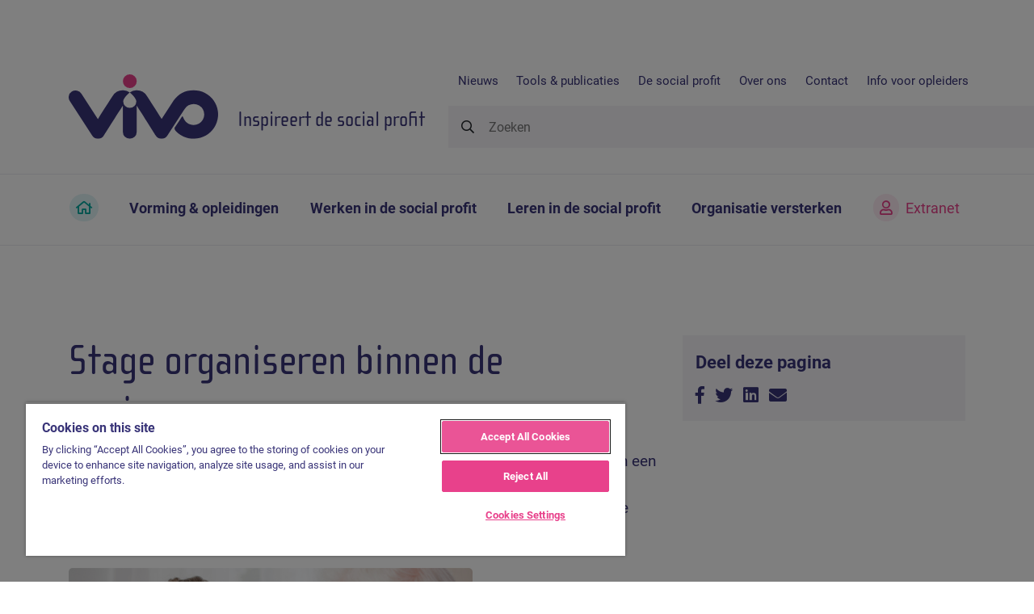

--- FILE ---
content_type: text/html; charset=UTF-8
request_url: https://www.vivosocialprofit.org/stage-organiseren-binnen-de-gezinszorg
body_size: 7143
content:
<!DOCTYPE html><html lang="nl" dir="ltr" prefix="content: http://purl.org/rss/1.0/modules/content/ dc: http://purl.org/dc/terms/ foaf: http://xmlns.com/foaf/0.1/ og: http://ogp.me/ns# rdfs: http://www.w3.org/2000/01/rdf-schema# schema: http://schema.org/ sioc: http://rdfs.org/sioc/ns# sioct: http://rdfs.org/sioc/types# skos: http://www.w3.org/2004/02/skos/core# xsd: http://www.w3.org/2001/XMLSchema# "><head><head-placeholder	token="JnwDIS8XYuMkRymjXOzD3uA6sxzJLce7mg-CUAvPBTt52Qq0u6TGiMc4t8hwIQlOhHKM_bdzNQ"><!-- Fathom - beautiful, simple website analytics --><script src="https://cdn.usefathom.com/script.js" data-site="TLHYXLDZ" defer></script><!-- / Fathom --><!-- Google Tag Manager --><script>
(function (w, d, s, l, i) {
w[l] = w[l] || [];
w[l].push({'gtm.start': new Date().getTime(), event: 'gtm.js'});
var f = d.getElementsByTagName(s)[0],
j = d.createElement(s),
dl = l != 'dataLayer' ? '&l=' + l : '';
j.async = true;
j.src = 'https://www.googletagmanager.com/gtm.js?id=' + i + dl;
f.parentNode.insertBefore(j, f);
})(window, document, 'script', 'dataLayer', 'GTM-5VF6ZT2');
</script><!-- End Google Tag Manager --><title>Stage organiseren binnen de gezinszorg | Vivo</title><link rel="stylesheet" media="all" href="/sites/default/files/css/css_Zf47VVzkpQFR9nnfw8bKpxTNANnGBs_nZIOmtb-FM90.css?delta=0&amp;language=nl&amp;theme=vivo&amp;include=eJyFTkEOgzAM-1DXPKlKRYBIpYmSFMZeP8Zlu-1i2ZZtuYqEh6GWimYs0GWiNEsPPMhlI_jh-aD6kf43kH3lLSkaLtf26jDZUGz56-TRddTGvtKU_PSgDSo6pZ13gaVJxfbwOBv35fbKCG4O1IPjLNXkcLIy8zO9rvcqOhRuvFv0BuK0Vqk" /><link rel="stylesheet" media="all" href="/sites/default/files/css/css_NVWoMP1N2AwxRSW0cjmQENCa5vt0Mif4aSGVZC5ucOQ.css?delta=1&amp;language=nl&amp;theme=vivo&amp;include=eJyFTkEOgzAM-1DXPKlKRYBIpYmSFMZeP8Zlu-1i2ZZtuYqEh6GWimYs0GWiNEsPPMhlI_jh-aD6kf43kH3lLSkaLtf26jDZUGz56-TRddTGvtKU_PSgDSo6pZ13gaVJxfbwOBv35fbKCG4O1IPjLNXkcLIy8zO9rvcqOhRuvFv0BuK0Vqk" /><!-- Begin van toestemmingsmelding voor cookies voor vivosocialprofit.org --><!--<script src="https://cookie-cdn.cookiepro.com/scripttemplates/otSDKStub.js" type="text/javascript" charset="UTF-8" data-domain-script="d066c76e-b12a-4244-96bd-ace7bd314f7f"></script><script type="text/javascript">
function OptanonWrapper() {}
</script>--><!-- Einde van toestemmingsmelding voor cookies voor vivosocialprofit.org --><!-- Matomo --><script type="text/javascript"> /* <![CDATA[ */
var _paq = window._paq = window._paq || [];
_paq.push(['trackPageView']);
_paq.push(['enableLinkTracking']);
_paq.push(['alwaysUseSendBeacon']);
_paq.push(['setTrackerUrl', "\/\/www.afosoc-vesofo.org\/wp-content\/plugins\/matomo\/app\/matomo.php"]);
_paq.push(['setSiteId', '1']);
var d = document,
g = d.createElement('script'),
s = d.getElementsByTagName('script')[0];
g.type = 'text/javascript';
g.async = true;
g.src = "\/\/www.afosoc-vesofo.org\/wp-content\/uploads\/matomo\/matomo.js";
s.parentNode.insertBefore(g, s);
/* ]]> */
</script><!-- End Matomo Code --></head><body class="layout-no-sidebars page-node-1487 path-node node--type-guidance-page"><!-- Google Tag Manager (noscript) --><noscript><iframe src="https://www.googletagmanager.com/ns.html?id=GTM-5VF6ZT2" height="0" width="0" style="display:none;visibility:hidden"></iframe></noscript><!-- End Google Tag Manager (noscript) --><a href="#main-content" class="visually-hidden focusable skip-link">Overslaan en naar de inhoud gaan</a><div class="dialog-off-canvas-main-canvas" data-off-canvas-main-canvas><div id="page-wrapper"><div id="page" > <header id="header" class="header bg-white" role="banner" aria-label="Site header"> <nav class="navbar navbar-dark p-0 navbar-expand-xl" id="navbar-main"><div class="container"><div class="site-branding col-10 col-xl-5 p-xl-0"><div id="block-vivo-branding" class="clearfix block block-system block-system-branding-block"><div class="d-flex"> <a href="/" rel="home" class="site-logo" title="Home"> <img src="/themes/custom/vivo/logo.svg" alt="Home" /> </a><div class="site-slogan text-secondary align-self-center align-self-xl-end"> Inspireert de social profit</div></div></div></div> <button id="navbar-toggler" class="navbar-toggler navbar-toggler-right col-2" type="button" data-toggle="collapse" data-target="#CollapsingNavbar" aria-controls="CollapsingNavbar" aria-expanded="false" aria-label="Toggle navigation"><span class="navbar-toggler-icon"></span></button></div><div class="main-navigation col-10 col-xl-12 p-0 ml-auto ml-xl-0"><div class="container"><div class="collapse navbar-collapse justify-content-end row" id="CollapsingNavbar"><div class="col-12 col-xl-7 justify-content-xl-end d-flex order-2 top-header px-xl-0 pb-4 pb-xl-0"> <section class="row region region-secondary-menu"> <nav role="navigation" aria-labelledby="block-topnavigation-menu" id="block-topnavigation" class="block block-menu navigation menu--top-navigation"><h2 class="visually-hidden" id="block-topnavigation-menu">Top navigation</h2><ul id="block-topnavigation" class="clearfix nav"><li class="nav-item"> <a href="/nieuws" class="nav-item nav-link nav-link--nieuws" title="Nieuws" data-drupal-link-system-path="nieuws">Nieuws</a></li><li class="nav-item"> <a href="/toolbox-vivo" class="nav-item nav-link nav-link--toolbox-vivo" title="Tools &amp; publicaties" data-drupal-link-system-path="toolbox-vivo">Tools &amp; publicaties</a></li><li class="nav-item"> <a href="/over-de-social-profitsectoren" class="nav-item nav-link nav-link--over-de-social-profitsectoren" title="De social profit" data-drupal-link-system-path="node/1490">De social profit</a></li><li class="nav-item"> <a href="/over-vivo" class="nav-item nav-link nav-link--over-vivo" title="Over ons" data-drupal-link-system-path="node/1524">Over ons</a></li><li class="nav-item"> <a href="/contact" class="nav-item nav-link nav-link--contact" title="Contact" data-drupal-link-system-path="node/1545">Contact</a></li><li class="nav-item"> <a href="/informatie-voor-opleiders" class="nav-item nav-link nav-link--informatie-voor-opleiders" title="Info voor opleiders" data-drupal-link-system-path="node/5851">Info voor opleiders</a></li></ul> </nav><div class="views-exposed-form block block-views block-views-exposed-filter-blockshow-index-search" data-drupal-selector="views-exposed-form-show-index-search" id="block-exposedformshow-indexsearch"><div class="content"><form class="old-search" action="/searchpage" method="get"><div class="old-search-logo"></div> <input class="old-search-input" placeholder="Zoeken" name="q" autocomplete="off" /><style>
.old-search {
height: 52px;
border: none;
background-color: rgba(57, 52, 120, .05);
border-radius: 0;
display: flex;
flex-direction: row;
}
.old-search-logo {
cursor: pointer;
font-family: "Font Awesome 5 Pro";
position: absolute;
top: 50%;
left: 1rem;
transform: translateY(-50%);
z-index: 99;
}.old-search::after {
content: " ";
position: absolute;
top: 0;
height: 52px;
/* height: 100%; */
right: calc(-100vw + 0.5px);
width: 100vw;
background-color: rgba(57, 52, 120, .05);
}
.old-search-input {
height: 52px;
border: none;
width: 100%;
background-color: rgba(57, 52, 120, .00);
margin-left:3rem;
}
</style></form><script>
window.addEventListener('load', (event) => {
document.querySelector('.old-search-logo').addEventListener('click', function() {
document.querySelector('.old-search').submit();
console.log('submit | .old-search-logo');
});
});
</script></div></div> </section></div><div class="col-12 p-xl-0 d-flex order-xl-2 justify-content-between"> <nav role="navigation" aria-labelledby="block-vivo-main-menu-menu" id="block-vivo-main-menu" class="block block-menu navigation menu--main"><h2 class="visually-hidden" id="block-vivo-main-menu-menu">Main navigation</h2><ul id="block-vivo-main-menu" class="clearfix nav row justify-content-xl-between flex-column flex-xl-row"><li class="nav-item nav-item-home d-none d-xl-inline-block"> <a href="https://www.vivosocialprofit.org/" class="nav-link nav-link--" data-drupal-link-system-path="<front>"><i class="far fa-home"></i></a></li><li class="nav-item ml-4 ml-xl-0"> <a href="/vorming-en-opleiding" class="nav-link nav-link--vorming-en-opleiding pl-xl-0" data-drupal-link-system-path="node/1922">Vorming &amp; opleidingen</a></li><li class="nav-item menu-item--collapsed ml-4 ml-xl-0"> <a href="/werken-de-social-profit" class="nav-link nav-link--werken-de-social-profit pl-xl-0" data-drupal-link-system-path="node/1474">Werken in de social profit</a></li><li class="nav-item ml-4 ml-xl-0"> <a href="/leren-de-social-profit" class="nav-link nav-link--leren-de-social-profit pl-xl-0" data-drupal-link-system-path="node/1966">Leren in de social profit</a></li><li class="nav-item ml-4 ml-xl-0"> <a href="/organisatie-versterken" class="nav-link nav-link--organisatie-versterken pl-xl-0" data-drupal-link-system-path="node/1550">Organisatie versterken</a></li><li class="nav-item nav-item-extranet ml-4 ml-xl-0"> <a href="/extranet" class="nav-link px-xl-0" data-drupal-link-system-path="<front>"><i class="far fa-user"></i>Extranet</a></li></ul></ul> </nav></div></div></div></div> </nav> </header><div id="main-wrapper" class="layout-main-wrapper clearfix"><div id="main" class="container mt-5 pt-xl-5"><div class="row row-offcanvas row-offcanvas-left clearfix"> <main class="main-content col" id="content" role="main"> <section class="section"> <a id="main-content" tabindex="-1"></a><div data-drupal-messages-fallback class="hidden"></div><div id="block-vivo-content" class="block block-system block-system-main-block"><div class="content"> <article about="/stage-organiseren-binnen-de-gezinszorg" class="node node--type-guidance-page node--promoted node--view-mode-full clearfix"><div class="node__content row"><div class="paragraphs col-12 col-lg-8 mb-4 pb-2 mb-lg-5"><h1><span class="field field--name-title field--type-string field--label-hidden">Stage organiseren binnen de gezinszorg</span></h1><div class="clearfix text-formatted field field--name-body field--type-text-with-summary field--label-hidden field__item"><p>De gezinszorg is een warme sector waarbij je de kans krijgt om&nbsp;in de intimiteit van een huiskamer de nodige ondersteunende zorg te bieden. Voor het vinden van een stageplaats in zo'n unieke setting zijn er een paar extra uitdagingen - zowel voor de stage-organisatie als voor de stagiair.&nbsp;</p></div><div class="field field--name-field-page-blocks field--type-entity-reference-revisions field--label-hidden field__items"><div class="field__item"><div class="paragraph paragraph-media-image full-image clear-left clearfix"><div class="col-xs-12 no-padding"><h2></h2><div class="field field--name-field-media-image field--type-entity-reference field--label-hidden field__item"><div><div class="field field--name-field-media-image field--type-image field--label-visually_hidden"><div class="field__label visually-hidden">Afbeelding</div><div class="field__item"> <img loading="lazy" src="/sites/default/files/2021-03/woonzorg_0.jpg" width="500" height="332" alt="stage gezinszorg" typeof="foaf:Image" /></div></div></div></div></div></div></div><div class="field__item"><div class="paragraph paragraph-text clear-left"><h2><div class="field field--name-field-title field--type-string field--label-hidden field__item">Wat maakt een stage in de gezinszorg zo anders?</div></h2><div class="clearfix text-formatted field field--name-field-body field--type-text-long field--label-hidden field__item"><ul><li>De stagiair loopt stage bij mensen thuis</li><li>De stagiair moet zich kunnen verplaatsen tussen de verschillende woningen (in landelijke omgevingen zijn deze afstanden groot)</li><li>De stagiair behoort tot een team maar werkt op stage samen met één mentor, niet met andere collega's, wat heel verschillend is t.o.v. bijvoorbeeld een woonzorgcentrum.&nbsp;</li></ul><p>Dit alles maakt dat het aantal plaatsen veel beperkter is dan in de residentiële settingen (woonzorgcentra, dagverzorgingcentra etc.)&nbsp;</p><p>VIVO coördineert daarom een stagematchingssysteem om vraag en aanbod beter op elkaar af te stemmen.</p></div></div></div></div></div><div class="col-12 order-4 order-lg-2 d-flex flex-column col-lg-4 my-4 my-lg-0"><div class="socials order-1 order-lg-2 justify-content-end mb-5"><div class="social-wrapper social-share-wrapper p-3 d-flex flex-column"> <span class="font-weight-bold mr-3 mb-2">Deel deze pagina</span><div class="social-share-link"> <a href="https://www.facebook.com/sharer.php?u=https://www.vivosocialprofit.org/stage-organiseren-binnen-de-gezinszorg" target="_blank" class="social-share text-body text-decoration-none mr-2"><i class="fab fa-facebook-f"></i></a> <a href="https://twitter.com/intent/tweet?text=Stage organiseren binnen de gezinszorg&amp;url=https://www.vivosocialprofit.org/stage-organiseren-binnen-de-gezinszorg" target="_blank" class="social-share text-body text-decoration-none mr-2"><i class="fab fa-twitter"></i></a> <a href="https://www.linkedin.com/shareArticle?mini=true&amp;url=https://www.vivosocialprofit.org/stage-organiseren-binnen-de-gezinszorg&amp;title=Stage organiseren binnen de gezinszorg" target="_blank" class="social-share text-body text-decoration-none mr-2"><i class="fab fa-linkedin"></i></a> <a href="mailto:?subject=Bekijk Stage organiseren binnen de gezinszorg&amp;body=Bekijk zeker even deze pagina https://www.vivosocialprofit.org/stage-organiseren-binnen-de-gezinszorg." target="_blank" class="social-share text-body text-decoration-none mr-2"><i class="fas fa-envelope"></i></a></div></div></div></div><div class="col-12 order-lg-3 mb-4 pb-2 mb-lg-5"><div id="filter-app" data-show-filter="1" data-filter="vivo-guidance-page" data-nid="1487"></div></div><div class="col-12 order-3"></div></div></article></div></div> </section> </main></div></div></div> <section class="region region-featured-bottom-second region-newsletter-block my-4 my-lg-5 p-4"><div id="block-nieuwsbrief" class="block-content-newsletter block block-block-content block-block-content9aa0d13e-fe4d-40fe-9ce0-380ca565e68f"><div class="newsletter-block content text-align-center"><div class="my-5"><h3><div class="field field--name-field-title field--type-string field--label-hidden field__item">Blijf geïnspireerd over werken in de social profit</div></h3><div class="clearfix text-formatted field field--name-body field--type-text-with-summary field--label-hidden field__item"><p>Maandelijks nieuws, tools &amp; best practices in je mailbox. Op jouw maat.</p><br><p><a href="/nieuwsbrief" style="background-color: #393478;color: white;padding: 12px 24px;text-decoration: none;border-radius: 42px;!i;!;">Schrijf je in op onze nieuwsbrief</a></p></div></div></div></div> </section> <footer class="site-footer footer"><div class="container"><div class="socials order-1 order-lg-2 row justify-content-end mb-5"><div class="social-wrapper d-flex col-10 col-xl-3 py-3"> <strong>Volg ons</strong> <a target="_blank" class="hover pl-4" href="https://www.facebook.com/VIVOvzw" title="Facebook"><i class="content spin fab fa-facebook" aria-hidden="true"></i></a> <a target="_blank" class="hover pl-4" href="https://www.linkedin.com/company/vivo-vzw/" title="LinkedIn"><i class="content spin fab fa-linkedin" aria-hidden="true"></i></a></div></div><div class="site-footer__top clearfix row justify-content-center justify-content-lg-between mb-5"><div class="col-lg-9 d-none d-lg-block"><div> <nav role="navigation" aria-labelledby="block-voet-menu" id="block-voet" class="block block-menu navigation menu--footer"><h2 class="visually-hidden" id="block-voet-menu">Voet</h2><ul id="block-voet" class="clearfix nav row"><li class="nav-item menu-item--expanded col-md pl-lg-0"> <span class="nav-link nav-link- py-0 mb-3 d-inline-block h2">In de praktijk</span><ul class="menu nav"><li class="nav-item w-100"> <a href="/vorming-en-opleiding" class="nav-link nav-link--vorming-en-opleiding py-0 mb-3" data-drupal-link-system-path="node/1922">Vorming &amp; Opleidingen</a></li><li class="nav-item w-100"> <a href="/werken-de-social-profit" class="nav-link nav-link--werken-de-social-profit py-0 mb-3" data-drupal-link-system-path="node/1474">Werken in de social profit</a></li><li class="nav-item w-100"> <a href="/vacatures-en-jobs-de-social-profit" class="nav-link nav-link--vacatures-en-jobs-de-social-profit py-0 mb-3" data-drupal-link-system-path="node/1468">Vacatures in de sector</a></li><li class="nav-item w-100"> <a href="/organisatie-versterken" class="nav-link nav-link--organisatie-versterken py-0 mb-3" data-drupal-link-system-path="node/1550">Organisatie versterken</a></li><li class="nav-item w-100"> <a href="/leren-de-social-profit" class="nav-link nav-link--leren-de-social-profit py-0 mb-3" data-drupal-link-system-path="node/1966">Leren in de social profit</a></li></ul></li><li class="nav-item menu-item--expanded col-md pl-lg-0"> <span class="nav-link nav-link- py-0 mb-3 d-inline-block h2">We zijn er voor je</span><ul class="menu nav"><li class="nav-item w-100"> <a href="/vormingsfonds-voor-lokale-diensteneconomie" class="nav-link nav-link--vormingsfonds-voor-lokale-diensteneconomie py-0 mb-3" data-drupal-link-system-path="node/1406">Vormingsfonds voor lokale diensteneconomie (LDE)</a></li><li class="nav-item w-100"> <a href="/het-vormingsfonds-gezinszorg-vlaamse-gemeenschap" class="nav-link nav-link--het-vormingsfonds-gezinszorg-vlaamse-gemeenschap py-0 mb-3" data-drupal-link-system-path="node/1412">Vormingsfonds Gezinszorg (PC 318.02)</a></li><li class="nav-item w-100"> <a href="/het-sociaal-fonds-voor-de-opvoedings-en-huisvestingsinrichtingen" class="nav-link nav-link--het-sociaal-fonds-voor-de-opvoedings-en-huisvestingsinrichtingen py-0 mb-3" data-drupal-link-system-path="node/1415">Sociaal Fonds voor de opvoedings- en huisvestingsinrichtingen (PC 319.01)</a></li><li class="nav-item w-100"> <a href="/het-sociaal-fonds-voor-de-vlaamse-welzijns-en-gezondheidssector" class="nav-link nav-link--het-sociaal-fonds-voor-de-vlaamse-welzijns-en-gezondheidssector py-0 mb-3" data-drupal-link-system-path="node/1414">Sociaal Fonds voor de welzijns- en gezondheidssector (PC 331)</a></li><li class="nav-item w-100"> <a href="/het-sociaal-fonds-voor-het-sociaal-cultureel-werk" class="nav-link nav-link--het-sociaal-fonds-voor-het-sociaal-cultureel-werk py-0 mb-3" data-drupal-link-system-path="node/1413">Sociaal Fonds voor het sociaal-cultureel werk (PC329.01)</a></li><li class="nav-item w-100"> <a href="/vormingsfonds-beschutte-werkplaatsen" class="nav-link nav-link--vormingsfonds-beschutte-werkplaatsen py-0 mb-3" data-drupal-link-system-path="node/1408">Vormingsfonds beschutte werkplaatsen</a></li><li class="nav-item w-100"> <a href="/vormingsfonds-sociale-werkplaatsen" class="nav-link nav-link--vormingsfonds-sociale-werkplaatsen py-0 mb-3" data-drupal-link-system-path="node/1407">Vormingsfonds sociale werkplaatsen</a></li><li class="nav-item w-100"> <a href="/federale-social-profitsectoren" class="nav-link nav-link--federale-social-profitsectoren py-0 mb-3" data-drupal-link-system-path="node/1534">Federale social-profitsectoren</a></li></ul></li><li class="nav-item menu-item--expanded col-md pl-lg-0"> <span class="nav-link nav-link- py-0 mb-3 d-inline-block h2">Over VIVO</span><ul class="menu nav"><li class="nav-item w-100"> <a href="/contact" class="nav-link nav-link--contact py-0 mb-3" data-drupal-link-system-path="node/1545">Contact</a></li><li class="nav-item w-100"> <a href="https://forms.office.com/Pages/ResponsePage.aspx?id=-YQLypz3y0uvv0i2irJDCH6y3BLKQC1KkO_-DSNU9kpUNEFSRVVFOFdKTDdRODBZT1hDOUZTTVhJVS4u" class="nav-link nav-link-https--formsofficecom-pages-responsepageaspxid-yqlypz3y0uvv0i2irjdch6y3blkqc1kko--dsnu9kpunefsrvvfofdktddrodbzt1hdouzttvhjvs4u py-0 mb-3">Suggesties en klachten</a></li><li class="nav-item w-100"> <a href="/node/1918" class="nav-link nav-link--node-1918 py-0 mb-3" data-drupal-link-system-path="node/1918">Wie is wie?</a></li><li class="nav-item w-100"> <a href="/organigram-vivo" class="nav-link nav-link--organigram-vivo py-0 mb-3" data-drupal-link-system-path="node/13650">Organigram</a></li><li class="nav-item w-100"> <a href="/partners-van-vivo" class="nav-link nav-link--partners-van-vivo py-0 mb-3" data-drupal-link-system-path="node/1527">Partners van VIVO</a></li><li class="nav-item w-100"> <a href="/vacatures-bij-vivo" class="nav-link nav-link--vacatures-bij-vivo py-0 mb-3" data-drupal-link-system-path="node/1525">Vacatures bij VIVO</a></li><li class="nav-item w-100"> <a href="/vivo-de-pers" class="nav-link nav-link--vivo-de-pers py-0 mb-3" data-drupal-link-system-path="node/1553">Pers</a></li><li class="nav-item w-100"> <a href="https://www.vivosocialprofit.org/privacy" class="nav-link nav-link-https--wwwvivosocialprofitorg-privacy py-0 mb-3">Privacybeleid</a></li></ul></li></ul> </nav></div></div><div class="col-lg-3 col-10"> <section class="row region region-footer-fourth"><div id="block-footercontact" class="block-content-footer_contact block block-block-content block-block-content4ce56c14-9a1a-4153-896a-f406d978271b m-auto"><div class="footer-contact px-5 px-lg-0 pr-xl-3"><div class="site-branding-footer site-branding mb-4"> <a class="site-logo" href="https://vivosocialprofit.org/"> <img src="/themes/custom/vivo/logo.svg" alt="Home"/> </a> <span class="footer-slogan site-slogan"><div class="field field--name-field-slogan field--type-string field--label-hidden field__item">We versterken en inspireren de social profit</div> </span></div><div class="clearfix text-formatted field field--name-body field--type-text-with-summary field--label-hidden field__item"><p>Sainctelettesquare 13-15<br>1000 Brussel<br>+32 (0)2 250 37 77</p></div><div class="field field--name-field-link field--type-link field--label-hidden"><div class="link-item"> <a href="/contact">Contact</a></div></div></div></div> </section></div></div></div><div class="site-footer__bottom"> <section class="row region region-footer-fifth"> <nav role="navigation" aria-labelledby="block-privacy-menu" id="block-privacy" class="block block-menu navigation menu--privacy"><h2 class="visually-hidden" id="block-privacy-menu">Privacy</h2><ul id="block-privacy" class="clearfix nav justify-content-center align-items-center p-3 container position-relative"><li class="nav-item nav-item-copyright"> <span class="text-white px-3 py-2"><i class="fal fa-copyright pr-2"></i>2026 VIVO</span></li><li class="nav-item"> <a href="https://vivosocialprofit.org/privacy" class="nav-link nav-link-https--vivosocialprofitorg-privacy" data-drupal-link-system-path="privacy">Privacy</a></li><li class="volta-logo position-absolute" style="right: 30px;"> <a id="volta" title="volta x communicatie in vorm" href="https://www.volta.be" target="_blank" style="margin-bottom: 3px;margin-left: 5px;" class="ml-xl-3"> <svg version="1.1" id="Layer_1" xmlns="http://www.w3.org/2000/svg" xmlns:xlink="http://www.w3.org/1999/xlink" x="0px" y="0px" viewBox="0 0 85 85" style="fill: white; width:15px;" xml:space="preserve"> <path class="fill" d="M0,0v85h85V0H0z M53.1,50.7L34.8,14.8H44l9.1,19.8l9.1-19.8h9.3L53.1,50.7z"></path> </svg> </a></li></ul> </nav> </section></div> </footer></div></div></div><script type="application/json" data-drupal-selector="drupal-settings-json">{"path":{"baseUrl":"\/","pathPrefix":"","currentPath":"node\/1487","currentPathIsAdmin":false,"isFront":false,"currentLanguage":"nl"},"pluralDelimiter":"\u0003","suppressDeprecationErrors":true,"multiselect":{"widths":250},"statistics":{"data":{"nid":"1487"},"url":"\/core\/modules\/statistics\/statistics.php"},"ajaxTrustedUrl":{"\/search":true},"user":{"uid":0,"permissionsHash":"127d42ed41f871e4fddaab09b25cc404dcd903bccc5eaf12d00f40a0b440faea"}}</script><script src="/modules/contrib/jquery_once/lib/jquery_3.7.1_jquery.min.js?v=3.7.1"></script><script src="/core/assets/vendor/once/once.min.js?v=1.0.1"></script><script src="/modules/contrib/jquery_once/lib/jquery-once-2.2.3/jquery.once.min.js?v=2.2.3"></script><script src="/sites/default/files/languages/nl_y06Tnw4Ptv_bhCBsa5C_djgtHZ1fiTqGix07sKsGSO8.js?t8ykxl"></script><script src="/core/misc/drupalSettingsLoader.js?v=10.4.6"></script><script src="/core/misc/drupal.js?v=10.4.6"></script><script src="/core/misc/drupal.init.js?v=10.4.6"></script><script src="/core/modules/statistics/statistics.js?v=10.4.6"></script><script src="/themes/custom/vivo/js/bootstrap.min.js?v=10.4.6"></script><script src="/themes/custom/vivo/js/slick.min.js?v=10.4.6"></script><script src="/themes/custom/vivo/js/global.js?v=10.4.6"></script><script src="/themes/custom/vivo/js/main.js?v=10.4.6"></script><script src="/modules/custom/vivo_filters/assets/js/index.js?v=10.4.6"></script><script src="/modules/custom/vivo_utils/js/address_toggler.js?t8ykxl"></script><script src="/modules/custom/zap_popup/js/popup.js?t8ykxl"></script></body></html>

--- FILE ---
content_type: text/css
request_url: https://www.vivosocialprofit.org/sites/default/files/css/css_NVWoMP1N2AwxRSW0cjmQENCa5vt0Mif4aSGVZC5ucOQ.css?delta=1&language=nl&theme=vivo&include=eJyFTkEOgzAM-1DXPKlKRYBIpYmSFMZeP8Zlu-1i2ZZtuYqEh6GWimYs0GWiNEsPPMhlI_jh-aD6kf43kH3lLSkaLtf26jDZUGz56-TRddTGvtKU_PSgDSo6pZ13gaVJxfbwOBv35fbKCG4O1IPjLNXkcLIy8zO9rvcqOhRuvFv0BuK0Vqk
body_size: 40228
content:
@import url(https://use.typekit.net/mzo4tun.css);
/* @license GPL-2.0-or-later https://www.drupal.org/licensing/faq */
.node__content{font-size:1.071em;margin-top:10px;}.node--view-mode-teaser{border-bottom:1px solid #d3d7d9;margin-bottom:30px;padding-bottom:15px;}.node--view-mode-teaser h2{margin-top:0;padding-top:0.5em;}.node--view-mode-teaser h2 a{color:#181818;}.node--view-mode-teaser.node--sticky{background:#f9f9f9;background:rgba(0,0,0,0.024);border:1px solid #d3d7d9;padding:0 15px 15px;}.node--view-mode-teaser .node__content{clear:none;font-size:1em;line-height:1.6;}.node__meta{font-size:0.857em;color:#68696b;margin-bottom:-5px;}.node__meta .field--name-field-user-picture img{float:left;margin:1px 20px 0 0;}[dir="rtl"] .node__meta .field--name-field-user-picture img{float:right;margin-left:20px;margin-right:0;}.node__links{text-align:right;font-size:0.93em;}[dir="rtl"] .node__links{text-align:left;}.node--unpublished{padding:20px 15px 0;}.node--unpublished .comment-text .comment-arrow{border-left:1px solid #fff4f4;border-right:1px solid #fff4f4;}
:root{--blue:#62C2D0;--indigo:#6610f2;--purple:#6f42c1;--pink:#E8418B;--red:#dc3545;--orange:#fd7e14;--yellow:#ffc107;--green:#28a745;--teal:#20c997;--cyan:#17a2b8;--white:#fff;--gray:#6c757d;--gray-dark:#343a40;--primary:#00A79D;--secondary:#393478;--success:#28a745;--info:#17a2b8;--warning:#ffc107;--danger:#dc3545;--light:#f8f9fa;--dark:#343a40;--blue:#62C2D0;--pink:#E8418B;--breakpoint-xs:0;--breakpoint-sm:576px;--breakpoint-md:768px;--breakpoint-lg:992px;--breakpoint-xl:1200px;--font-family-sans-serif:-apple-system,BlinkMacSystemFont,"Segoe UI",Roboto,"Helvetica Neue",Arial,"Noto Sans",sans-serif,"Apple Color Emoji","Segoe UI Emoji","Segoe UI Symbol","Noto Color Emoji";--font-family-monospace:SFMono-Regular,Menlo,Monaco,Consolas,"Liberation Mono","Courier New",monospace}*,*::before,*::after{box-sizing:border-box}html{font-family:sans-serif;line-height:1.15;-webkit-text-size-adjust:100%;-webkit-tap-highlight-color:rgba(0,0,0,0)}article,aside,figcaption,figure,footer,header,hgroup,main,nav,section{display:block}body{margin:0;font-family:-apple-system,BlinkMacSystemFont,"Segoe UI",Roboto,"Helvetica Neue",Arial,"Noto Sans",sans-serif,"Apple Color Emoji","Segoe UI Emoji","Segoe UI Symbol","Noto Color Emoji";font-size:1rem;font-weight:400;line-height:1.5;color:#212529;text-align:left;background-color:#fff}[tabindex="-1"]:focus:not(:focus-visible){outline:0 !important}hr{box-sizing:content-box;height:0;overflow:visible}h1,h2,h3,h4,h5,h6{margin-top:0;margin-bottom:.5rem}p{margin-top:0;margin-bottom:1rem}abbr[title],abbr[data-original-title]{text-decoration:underline;-webkit-text-decoration:underline dotted;text-decoration:underline dotted;cursor:help;border-bottom:0;-webkit-text-decoration-skip-ink:none;text-decoration-skip-ink:none}address{margin-bottom:1rem;font-style:normal;line-height:inherit}ol,ul,dl{margin-top:0;margin-bottom:1rem}ol ol,ul ul,ol ul,ul ol{margin-bottom:0}dt{font-weight:700}dd{margin-bottom:.5rem;margin-left:0}blockquote{margin:0 0 1rem}b,strong{font-weight:bolder}small{font-size:80%}sub,sup{position:relative;font-size:75%;line-height:0;vertical-align:baseline}sub{bottom:-0.25em}sup{top:-0.5em}a{color:#393478;text-decoration:none;background-color:rgba(0,0,0,0)}a:hover{color:#282554;text-decoration:underline}a:not([href]){color:inherit;text-decoration:none}a:not([href]):hover{color:inherit;text-decoration:none}pre,code,kbd,samp{font-family:SFMono-Regular,Menlo,Monaco,Consolas,"Liberation Mono","Courier New",monospace;font-size:1em}pre{margin-top:0;margin-bottom:1rem;overflow:auto;-ms-overflow-style:scrollbar}figure{margin:0 0 1rem}img{vertical-align:middle;border-style:none}svg{overflow:hidden;vertical-align:middle}table{border-collapse:collapse}caption{padding-top:.75rem;padding-bottom:.75rem;color:#6c757d;text-align:left;caption-side:bottom}th{text-align:inherit}label{display:inline-block;margin-bottom:.5rem}button{border-radius:0}button:focus{outline:1px dotted;outline:5px auto -webkit-focus-ring-color}input,button,select,optgroup,textarea{margin:0;font-family:inherit;font-size:inherit;line-height:inherit}button,input{overflow:visible}button,select{text-transform:none}[role=button]{cursor:pointer}select{word-wrap:normal}button,[type=button],[type=reset],[type=submit]{-webkit-appearance:button}button:not(:disabled),[type=button]:not(:disabled),[type=reset]:not(:disabled),[type=submit]:not(:disabled){cursor:pointer}button::-moz-focus-inner,[type=button]::-moz-focus-inner,[type=reset]::-moz-focus-inner,[type=submit]::-moz-focus-inner{padding:0;border-style:none}input[type=radio],input[type=checkbox]{box-sizing:border-box;padding:0}textarea{overflow:auto;resize:vertical}fieldset{min-width:0;padding:0;margin:0;border:0}legend{display:block;width:100%;max-width:100%;padding:0;margin-bottom:.5rem;font-size:1.5rem;line-height:inherit;color:inherit;white-space:normal}@media(max-width:1200px){legend{font-size:calc(1.275rem + 0.3vw)}}progress{vertical-align:baseline}[type=number]::-webkit-inner-spin-button,[type=number]::-webkit-outer-spin-button{height:auto}[type=search]{outline-offset:-2px;-webkit-appearance:none}[type=search]::-webkit-search-decoration{-webkit-appearance:none}::-webkit-file-upload-button{font:inherit;-webkit-appearance:button}output{display:inline-block}summary{display:list-item;cursor:pointer}template{display:none}[hidden]{display:none !important}h1,h2,h3,h4,h5,h6,.h1,.h2,.h3,.h4,.h5,.h6{margin-bottom:.5rem;font-weight:500;line-height:1.2}h1,.h1{font-size:2.5rem}@media(max-width:1200px){h1,.h1{font-size:calc(1.375rem + 1.5vw)}}h2,.h2{font-size:2rem}@media(max-width:1200px){h2,.h2{font-size:calc(1.325rem + 0.9vw)}}h3,.h3{font-size:1.75rem}@media(max-width:1200px){h3,.h3{font-size:calc(1.3rem + 0.6vw)}}h4,.h4{font-size:1.5rem}@media(max-width:1200px){h4,.h4{font-size:calc(1.275rem + 0.3vw)}}h5,.h5{font-size:1.25rem}h6,.h6{font-size:1rem}.lead{font-size:1.25rem;font-weight:300}.display-1{font-size:6rem;font-weight:300;line-height:1.2}@media(max-width:1200px){.display-1{font-size:calc(1.725rem + 5.7vw)}}.display-2{font-size:5.5rem;font-weight:300;line-height:1.2}@media(max-width:1200px){.display-2{font-size:calc(1.675rem + 5.1vw)}}.display-3{font-size:4.5rem;font-weight:300;line-height:1.2}@media(max-width:1200px){.display-3{font-size:calc(1.575rem + 3.9vw)}}.display-4{font-size:3.5rem;font-weight:300;line-height:1.2}@media(max-width:1200px){.display-4{font-size:calc(1.475rem + 2.7vw)}}hr{margin-top:1rem;margin-bottom:1rem;border:0;border-top:1px solid rgba(0,0,0,.1)}small,.small{font-size:80%;font-weight:400}mark,.mark{padding:.2em;background-color:#fcf8e3}.list-unstyled{padding-left:0;list-style:none}.list-inline{padding-left:0;list-style:none}.list-inline-item{display:inline-block}.list-inline-item:not(:last-child){margin-right:.5rem}.initialism{font-size:90%;text-transform:uppercase}.blockquote{margin-bottom:1rem;font-size:1.25rem}.blockquote-footer{display:block;font-size:80%;color:#6c757d}.blockquote-footer::before{content:"— "}.img-fluid{max-width:100%;height:auto}.img-thumbnail{padding:.25rem;background-color:#fff;border:1px solid #dee2e6;border-radius:.25rem;max-width:100%;height:auto}.figure{display:inline-block}.figure-img{margin-bottom:.5rem;line-height:1}.figure-caption{font-size:90%;color:#6c757d}code{font-size:87.5%;color:#e8418b;word-wrap:break-word}a>code{color:inherit}kbd{padding:.2rem .4rem;font-size:87.5%;color:#fff;background-color:#212529;border-radius:.2rem}kbd kbd{padding:0;font-size:100%;font-weight:700}pre{display:block;font-size:87.5%;color:#212529}pre code{font-size:inherit;color:inherit;word-break:normal}.pre-scrollable{max-height:340px;overflow-y:scroll}.container{width:100%;padding-right:15px;padding-left:15px;margin-right:auto;margin-left:auto}@media(min-width:576px){.container{max-width:540px}}@media(min-width:768px){.container{max-width:720px}}@media(min-width:992px){.container{max-width:960px}}@media(min-width:1200px){.container{max-width:1140px}}.container-fluid,.container-xl,.container-lg,.container-md,.container-sm{width:100%;padding-right:15px;padding-left:15px;margin-right:auto;margin-left:auto}@media(min-width:576px){.container-sm,.container{max-width:540px}}@media(min-width:768px){.container-md,.container-sm,.container{max-width:720px}}@media(min-width:992px){.container-lg,.container-md,.container-sm,.container{max-width:960px}}@media(min-width:1200px){.container-xl,.container-lg,.container-md,.container-sm,.container{max-width:1140px}}.row{display:flex;flex-wrap:wrap;margin-right:-15px;margin-left:-15px}.no-gutters{margin-right:0;margin-left:0}.no-gutters>.col,.no-gutters>[class*=col-]{padding-right:0;padding-left:0}.col-xl,.col-xl-auto,.col-xl-12,.col-xl-11,.col-xl-10,.col-xl-9,.col-xl-8,.col-xl-7,.col-xl-6,.col-xl-5,.col-xl-4,.col-xl-3,.col-xl-2,.col-xl-1,.col-lg,.col-lg-auto,.col-lg-12,.col-lg-11,.col-lg-10,.col-lg-9,.col-lg-8,.col-lg-7,.col-lg-6,.col-lg-5,.col-lg-4,.col-lg-3,.col-lg-2,.col-lg-1,.col-md,.col-md-auto,.col-md-12,.col-md-11,.col-md-10,.col-md-9,.col-md-8,.col-md-7,.col-md-6,.col-md-5,.col-md-4,.col-md-3,.col-md-2,.col-md-1,.col-sm,.col-sm-auto,.col-sm-12,.col-sm-11,.col-sm-10,.col-sm-9,.col-sm-8,.col-sm-7,.col-sm-6,.col-sm-5,.col-sm-4,.col-sm-3,.col-sm-2,.col-sm-1,.col,.col-auto,.col-12,.col-11,.col-10,.col-9,.col-8,.col-7,.col-6,.col-5,.col-4,.col-3,.col-2,.col-1{position:relative;width:100%;padding-right:15px;padding-left:15px}.col{flex-basis:0;flex-grow:1;min-width:0;max-width:100%}.row-cols-1>*{flex:0 0 100%;max-width:100%}.row-cols-2>*{flex:0 0 50%;max-width:50%}.row-cols-3>*{flex:0 0 33.3333333333%;max-width:33.3333333333%}.row-cols-4>*{flex:0 0 25%;max-width:25%}.row-cols-5>*{flex:0 0 20%;max-width:20%}.row-cols-6>*{flex:0 0 16.6666666667%;max-width:16.6666666667%}.col-auto{flex:0 0 auto;width:auto;max-width:100%}.col-1{flex:0 0 8.3333333333%;max-width:8.3333333333%}.col-2{flex:0 0 16.6666666667%;max-width:16.6666666667%}.col-3{flex:0 0 25%;max-width:25%}.col-4{flex:0 0 33.3333333333%;max-width:33.3333333333%}.col-5{flex:0 0 41.6666666667%;max-width:41.6666666667%}.col-6{flex:0 0 50%;max-width:50%}.col-7{flex:0 0 58.3333333333%;max-width:58.3333333333%}.col-8{flex:0 0 66.6666666667%;max-width:66.6666666667%}.col-9{flex:0 0 75%;max-width:75%}.col-10{flex:0 0 83.3333333333%;max-width:83.3333333333%}.col-11{flex:0 0 91.6666666667%;max-width:91.6666666667%}.col-12{flex:0 0 100%;max-width:100%}.order-first{order:-1}.order-last{order:13}.order-0{order:0}.order-1{order:1}.order-2{order:2}.order-3{order:3}.order-4{order:4}.order-5{order:5}.order-6{order:6}.order-7{order:7}.order-8{order:8}.order-9{order:9}.order-10{order:10}.order-11{order:11}.order-12{order:12}.offset-1{margin-left:8.3333333333%}.offset-2{margin-left:16.6666666667%}.offset-3{margin-left:25%}.offset-4{margin-left:33.3333333333%}.offset-5{margin-left:41.6666666667%}.offset-6{margin-left:50%}.offset-7{margin-left:58.3333333333%}.offset-8{margin-left:66.6666666667%}.offset-9{margin-left:75%}.offset-10{margin-left:83.3333333333%}.offset-11{margin-left:91.6666666667%}@media(min-width:576px){.col-sm{flex-basis:0;flex-grow:1;min-width:0;max-width:100%}.row-cols-sm-1>*{flex:0 0 100%;max-width:100%}.row-cols-sm-2>*{flex:0 0 50%;max-width:50%}.row-cols-sm-3>*{flex:0 0 33.3333333333%;max-width:33.3333333333%}.row-cols-sm-4>*{flex:0 0 25%;max-width:25%}.row-cols-sm-5>*{flex:0 0 20%;max-width:20%}.row-cols-sm-6>*{flex:0 0 16.6666666667%;max-width:16.6666666667%}.col-sm-auto{flex:0 0 auto;width:auto;max-width:100%}.col-sm-1{flex:0 0 8.3333333333%;max-width:8.3333333333%}.col-sm-2{flex:0 0 16.6666666667%;max-width:16.6666666667%}.col-sm-3{flex:0 0 25%;max-width:25%}.col-sm-4{flex:0 0 33.3333333333%;max-width:33.3333333333%}.col-sm-5{flex:0 0 41.6666666667%;max-width:41.6666666667%}.col-sm-6{flex:0 0 50%;max-width:50%}.col-sm-7{flex:0 0 58.3333333333%;max-width:58.3333333333%}.col-sm-8{flex:0 0 66.6666666667%;max-width:66.6666666667%}.col-sm-9{flex:0 0 75%;max-width:75%}.col-sm-10{flex:0 0 83.3333333333%;max-width:83.3333333333%}.col-sm-11{flex:0 0 91.6666666667%;max-width:91.6666666667%}.col-sm-12{flex:0 0 100%;max-width:100%}.order-sm-first{order:-1}.order-sm-last{order:13}.order-sm-0{order:0}.order-sm-1{order:1}.order-sm-2{order:2}.order-sm-3{order:3}.order-sm-4{order:4}.order-sm-5{order:5}.order-sm-6{order:6}.order-sm-7{order:7}.order-sm-8{order:8}.order-sm-9{order:9}.order-sm-10{order:10}.order-sm-11{order:11}.order-sm-12{order:12}.offset-sm-0{margin-left:0}.offset-sm-1{margin-left:8.3333333333%}.offset-sm-2{margin-left:16.6666666667%}.offset-sm-3{margin-left:25%}.offset-sm-4{margin-left:33.3333333333%}.offset-sm-5{margin-left:41.6666666667%}.offset-sm-6{margin-left:50%}.offset-sm-7{margin-left:58.3333333333%}.offset-sm-8{margin-left:66.6666666667%}.offset-sm-9{margin-left:75%}.offset-sm-10{margin-left:83.3333333333%}.offset-sm-11{margin-left:91.6666666667%}}@media(min-width:768px){.col-md{flex-basis:0;flex-grow:1;min-width:0;max-width:100%}.row-cols-md-1>*{flex:0 0 100%;max-width:100%}.row-cols-md-2>*{flex:0 0 50%;max-width:50%}.row-cols-md-3>*{flex:0 0 33.3333333333%;max-width:33.3333333333%}.row-cols-md-4>*{flex:0 0 25%;max-width:25%}.row-cols-md-5>*{flex:0 0 20%;max-width:20%}.row-cols-md-6>*{flex:0 0 16.6666666667%;max-width:16.6666666667%}.col-md-auto{flex:0 0 auto;width:auto;max-width:100%}.col-md-1{flex:0 0 8.3333333333%;max-width:8.3333333333%}.col-md-2{flex:0 0 16.6666666667%;max-width:16.6666666667%}.col-md-3{flex:0 0 25%;max-width:25%}.col-md-4{flex:0 0 33.3333333333%;max-width:33.3333333333%}.col-md-5{flex:0 0 41.6666666667%;max-width:41.6666666667%}.col-md-6{flex:0 0 50%;max-width:50%}.col-md-7{flex:0 0 58.3333333333%;max-width:58.3333333333%}.col-md-8{flex:0 0 66.6666666667%;max-width:66.6666666667%}.col-md-9{flex:0 0 75%;max-width:75%}.col-md-10{flex:0 0 83.3333333333%;max-width:83.3333333333%}.col-md-11{flex:0 0 91.6666666667%;max-width:91.6666666667%}.col-md-12{flex:0 0 100%;max-width:100%}.order-md-first{order:-1}.order-md-last{order:13}.order-md-0{order:0}.order-md-1{order:1}.order-md-2{order:2}.order-md-3{order:3}.order-md-4{order:4}.order-md-5{order:5}.order-md-6{order:6}.order-md-7{order:7}.order-md-8{order:8}.order-md-9{order:9}.order-md-10{order:10}.order-md-11{order:11}.order-md-12{order:12}.offset-md-0{margin-left:0}.offset-md-1{margin-left:8.3333333333%}.offset-md-2{margin-left:16.6666666667%}.offset-md-3{margin-left:25%}.offset-md-4{margin-left:33.3333333333%}.offset-md-5{margin-left:41.6666666667%}.offset-md-6{margin-left:50%}.offset-md-7{margin-left:58.3333333333%}.offset-md-8{margin-left:66.6666666667%}.offset-md-9{margin-left:75%}.offset-md-10{margin-left:83.3333333333%}.offset-md-11{margin-left:91.6666666667%}}@media(min-width:992px){.col-lg{flex-basis:0;flex-grow:1;min-width:0;max-width:100%}.row-cols-lg-1>*{flex:0 0 100%;max-width:100%}.row-cols-lg-2>*{flex:0 0 50%;max-width:50%}.row-cols-lg-3>*{flex:0 0 33.3333333333%;max-width:33.3333333333%}.row-cols-lg-4>*{flex:0 0 25%;max-width:25%}.row-cols-lg-5>*{flex:0 0 20%;max-width:20%}.row-cols-lg-6>*{flex:0 0 16.6666666667%;max-width:16.6666666667%}.col-lg-auto{flex:0 0 auto;width:auto;max-width:100%}.col-lg-1{flex:0 0 8.3333333333%;max-width:8.3333333333%}.col-lg-2{flex:0 0 16.6666666667%;max-width:16.6666666667%}.col-lg-3{flex:0 0 25%;max-width:25%}.col-lg-4{flex:0 0 33.3333333333%;max-width:33.3333333333%}.col-lg-5{flex:0 0 41.6666666667%;max-width:41.6666666667%}.col-lg-6{flex:0 0 50%;max-width:50%}.col-lg-7{flex:0 0 58.3333333333%;max-width:58.3333333333%}.col-lg-8{flex:0 0 66.6666666667%;max-width:66.6666666667%}.col-lg-9{flex:0 0 75%;max-width:75%}.col-lg-10{flex:0 0 83.3333333333%;max-width:83.3333333333%}.col-lg-11{flex:0 0 91.6666666667%;max-width:91.6666666667%}.col-lg-12{flex:0 0 100%;max-width:100%}.order-lg-first{order:-1}.order-lg-last{order:13}.order-lg-0{order:0}.order-lg-1{order:1}.order-lg-2{order:2}.order-lg-3{order:3}.order-lg-4{order:4}.order-lg-5{order:5}.order-lg-6{order:6}.order-lg-7{order:7}.order-lg-8{order:8}.order-lg-9{order:9}.order-lg-10{order:10}.order-lg-11{order:11}.order-lg-12{order:12}.offset-lg-0{margin-left:0}.offset-lg-1{margin-left:8.3333333333%}.offset-lg-2{margin-left:16.6666666667%}.offset-lg-3{margin-left:25%}.offset-lg-4{margin-left:33.3333333333%}.offset-lg-5{margin-left:41.6666666667%}.offset-lg-6{margin-left:50%}.offset-lg-7{margin-left:58.3333333333%}.offset-lg-8{margin-left:66.6666666667%}.offset-lg-9{margin-left:75%}.offset-lg-10{margin-left:83.3333333333%}.offset-lg-11{margin-left:91.6666666667%}}@media(min-width:1200px){.col-xl{flex-basis:0;flex-grow:1;min-width:0;max-width:100%}.row-cols-xl-1>*{flex:0 0 100%;max-width:100%}.row-cols-xl-2>*{flex:0 0 50%;max-width:50%}.row-cols-xl-3>*{flex:0 0 33.3333333333%;max-width:33.3333333333%}.row-cols-xl-4>*{flex:0 0 25%;max-width:25%}.row-cols-xl-5>*{flex:0 0 20%;max-width:20%}.row-cols-xl-6>*{flex:0 0 16.6666666667%;max-width:16.6666666667%}.col-xl-auto{flex:0 0 auto;width:auto;max-width:100%}.col-xl-1{flex:0 0 8.3333333333%;max-width:8.3333333333%}.col-xl-2{flex:0 0 16.6666666667%;max-width:16.6666666667%}.col-xl-3{flex:0 0 25%;max-width:25%}.col-xl-4{flex:0 0 33.3333333333%;max-width:33.3333333333%}.col-xl-5{flex:0 0 41.6666666667%;max-width:41.6666666667%}.col-xl-6{flex:0 0 50%;max-width:50%}.col-xl-7{flex:0 0 58.3333333333%;max-width:58.3333333333%}.col-xl-8{flex:0 0 66.6666666667%;max-width:66.6666666667%}.col-xl-9{flex:0 0 75%;max-width:75%}.col-xl-10{flex:0 0 83.3333333333%;max-width:83.3333333333%}.col-xl-11{flex:0 0 91.6666666667%;max-width:91.6666666667%}.col-xl-12{flex:0 0 100%;max-width:100%}.order-xl-first{order:-1}.order-xl-last{order:13}.order-xl-0{order:0}.order-xl-1{order:1}.order-xl-2{order:2}.order-xl-3{order:3}.order-xl-4{order:4}.order-xl-5{order:5}.order-xl-6{order:6}.order-xl-7{order:7}.order-xl-8{order:8}.order-xl-9{order:9}.order-xl-10{order:10}.order-xl-11{order:11}.order-xl-12{order:12}.offset-xl-0{margin-left:0}.offset-xl-1{margin-left:8.3333333333%}.offset-xl-2{margin-left:16.6666666667%}.offset-xl-3{margin-left:25%}.offset-xl-4{margin-left:33.3333333333%}.offset-xl-5{margin-left:41.6666666667%}.offset-xl-6{margin-left:50%}.offset-xl-7{margin-left:58.3333333333%}.offset-xl-8{margin-left:66.6666666667%}.offset-xl-9{margin-left:75%}.offset-xl-10{margin-left:83.3333333333%}.offset-xl-11{margin-left:91.6666666667%}}.table{width:100%;margin-bottom:1rem;color:#212529}.table th,.table td{padding:.75rem;vertical-align:top;border-top:1px solid #dee2e6}.table thead th{vertical-align:bottom;border-bottom:2px solid #dee2e6}.table tbody+tbody{border-top:2px solid #dee2e6}.table-sm th,.table-sm td{padding:.3rem}.table-bordered{border:1px solid #dee2e6}.table-bordered th,.table-bordered td{border:1px solid #dee2e6}.table-bordered thead th,.table-bordered thead td{border-bottom-width:2px}.table-borderless th,.table-borderless td,.table-borderless thead th,.table-borderless tbody+tbody{border:0}.table-striped tbody tr:nth-of-type(odd){background-color:rgba(0,0,0,.05)}.table-hover tbody tr:hover{color:#212529;background-color:rgba(0,0,0,.075)}.table-primary,.table-primary>th,.table-primary>td{background-color:#b8e6e4}.table-primary th,.table-primary td,.table-primary thead th,.table-primary tbody+tbody{border-color:#7ad1cc}.table-hover .table-primary:hover{background-color:#a5dfdd}.table-hover .table-primary:hover>td,.table-hover .table-primary:hover>th{background-color:#a5dfdd}.table-secondary,.table-secondary>th,.table-secondary>td{background-color:#c8c6d9}.table-secondary th,.table-secondary td,.table-secondary thead th,.table-secondary tbody+tbody{border-color:#9895b9}.table-hover .table-secondary:hover{background-color:#b9b7cf}.table-hover .table-secondary:hover>td,.table-hover .table-secondary:hover>th{background-color:#b9b7cf}.table-success,.table-success>th,.table-success>td{background-color:#c3e6cb}.table-success th,.table-success td,.table-success thead th,.table-success tbody+tbody{border-color:#8fd19e}.table-hover .table-success:hover{background-color:#b1dfbb}.table-hover .table-success:hover>td,.table-hover .table-success:hover>th{background-color:#b1dfbb}.table-info,.table-info>th,.table-info>td{background-color:#bee5eb}.table-info th,.table-info td,.table-info thead th,.table-info tbody+tbody{border-color:#86cfda}.table-hover .table-info:hover{background-color:#abdde5}.table-hover .table-info:hover>td,.table-hover .table-info:hover>th{background-color:#abdde5}.table-warning,.table-warning>th,.table-warning>td{background-color:#ffeeba}.table-warning th,.table-warning td,.table-warning thead th,.table-warning tbody+tbody{border-color:#ffdf7e}.table-hover .table-warning:hover{background-color:#ffe8a1}.table-hover .table-warning:hover>td,.table-hover .table-warning:hover>th{background-color:#ffe8a1}.table-danger,.table-danger>th,.table-danger>td{background-color:#f5c6cb}.table-danger th,.table-danger td,.table-danger thead th,.table-danger tbody+tbody{border-color:#ed969e}.table-hover .table-danger:hover{background-color:#f1b0b7}.table-hover .table-danger:hover>td,.table-hover .table-danger:hover>th{background-color:#f1b0b7}.table-light,.table-light>th,.table-light>td{background-color:#fdfdfe}.table-light th,.table-light td,.table-light thead th,.table-light tbody+tbody{border-color:#fbfcfc}.table-hover .table-light:hover{background-color:#ececf6}.table-hover .table-light:hover>td,.table-hover .table-light:hover>th{background-color:#ececf6}.table-dark,.table-dark>th,.table-dark>td{background-color:#c6c8ca}.table-dark th,.table-dark td,.table-dark thead th,.table-dark tbody+tbody{border-color:#95999c}.table-hover .table-dark:hover{background-color:#b9bbbe}.table-hover .table-dark:hover>td,.table-hover .table-dark:hover>th{background-color:#b9bbbe}.table-blue,.table-blue>th,.table-blue>td{background-color:#d3eef2}.table-blue th,.table-blue td,.table-blue thead th,.table-blue tbody+tbody{border-color:#addfe7}.table-hover .table-blue:hover{background-color:#bfe6ec}.table-hover .table-blue:hover>td,.table-hover .table-blue:hover>th{background-color:#bfe6ec}.table-pink,.table-pink>th,.table-pink>td{background-color:#f9cadf}.table-pink th,.table-pink td,.table-pink thead th,.table-pink tbody+tbody{border-color:#f39cc3}.table-hover .table-pink:hover{background-color:#f6b3d1}.table-hover .table-pink:hover>td,.table-hover .table-pink:hover>th{background-color:#f6b3d1}.table-active,.table-active>th,.table-active>td{background-color:rgba(0,0,0,.075)}.table-hover .table-active:hover{background-color:rgba(0,0,0,.075)}.table-hover .table-active:hover>td,.table-hover .table-active:hover>th{background-color:rgba(0,0,0,.075)}.table .thead-dark th{color:#fff;background-color:#343a40;border-color:#454d55}.table .thead-light th{color:#495057;background-color:#e9ecef;border-color:#dee2e6}.table-dark{color:#fff;background-color:#343a40}.table-dark th,.table-dark td,.table-dark thead th{border-color:#454d55}.table-dark.table-bordered{border:0}.table-dark.table-striped tbody tr:nth-of-type(odd){background-color:rgba(255,255,255,.05)}.table-dark.table-hover tbody tr:hover{color:#fff;background-color:rgba(255,255,255,.075)}@media(max-width:575.98px){.table-responsive-sm{display:block;width:100%;overflow-x:auto;-webkit-overflow-scrolling:touch}.table-responsive-sm>.table-bordered{border:0}}@media(max-width:767.98px){.table-responsive-md{display:block;width:100%;overflow-x:auto;-webkit-overflow-scrolling:touch}.table-responsive-md>.table-bordered{border:0}}@media(max-width:991.98px){.table-responsive-lg{display:block;width:100%;overflow-x:auto;-webkit-overflow-scrolling:touch}.table-responsive-lg>.table-bordered{border:0}}@media(max-width:1199.98px){.table-responsive-xl{display:block;width:100%;overflow-x:auto;-webkit-overflow-scrolling:touch}.table-responsive-xl>.table-bordered{border:0}}.table-responsive{display:block;width:100%;overflow-x:auto;-webkit-overflow-scrolling:touch}.table-responsive>.table-bordered{border:0}.form-control{display:block;width:100%;height:calc(1.5em + 0.75rem + 2px);padding:.375rem .75rem;font-size:1rem;font-weight:400;line-height:1.5;color:#495057;background-color:#fff;background-clip:padding-box;border:1px solid #ced4da;border-radius:.25rem;transition:border-color .15s ease-in-out,box-shadow .15s ease-in-out}@media(prefers-reduced-motion:reduce){.form-control{transition:none}}.form-control::-ms-expand{background-color:rgba(0,0,0,0);border:0}.form-control:-moz-focusring{color:rgba(0,0,0,0);text-shadow:0 0 0 #495057}.form-control:focus{color:#495057;background-color:#fff;border-color:#28fff2;outline:0;box-shadow:0 0 0 .2rem rgba(0,167,157,.25)}.form-control::-moz-placeholder{color:#6c757d;opacity:1}.form-control:-ms-input-placeholder{color:#6c757d;opacity:1}.form-control::-ms-input-placeholder{color:#6c757d;opacity:1}.form-control::placeholder{color:#6c757d;opacity:1}.form-control:disabled,.form-control[readonly]{background-color:#e9ecef;opacity:1}input[type=date].form-control,input[type=time].form-control,input[type=datetime-local].form-control,input[type=month].form-control{-webkit-appearance:none;-moz-appearance:none;appearance:none}select.form-control:focus::-ms-value{color:#495057;background-color:#fff}.form-control-file,.form-control-range{display:block;width:100%}.col-form-label{padding-top:calc(0.375rem + 1px);padding-bottom:calc(0.375rem + 1px);margin-bottom:0;font-size:inherit;line-height:1.5}.col-form-label-lg{padding-top:calc(0.5rem + 1px);padding-bottom:calc(0.5rem + 1px);font-size:1.25rem;line-height:1.5}.col-form-label-sm{padding-top:calc(0.25rem + 1px);padding-bottom:calc(0.25rem + 1px);font-size:0.875rem;line-height:1.5}.form-control-plaintext{display:block;width:100%;padding:.375rem 0;margin-bottom:0;font-size:1rem;line-height:1.5;color:#212529;background-color:rgba(0,0,0,0);border:solid rgba(0,0,0,0);border-width:1px 0}.form-control-plaintext.form-control-sm,.form-control-plaintext.form-control-lg{padding-right:0;padding-left:0}.form-control-sm{height:calc(1.5em + 0.5rem + 2px);padding:.25rem .5rem;font-size:0.875rem;line-height:1.5;border-radius:.2rem}.form-control-lg{height:calc(1.5em + 1rem + 2px);padding:.5rem 1rem;font-size:1.25rem;line-height:1.5;border-radius:.3rem}select.form-control[size],select.form-control[multiple]{height:auto}textarea.form-control{height:auto}.form-group{margin-bottom:1rem}.form-text{display:block;margin-top:.25rem}.form-row{display:flex;flex-wrap:wrap;margin-right:-5px;margin-left:-5px}.form-row>.col,.form-row>[class*=col-]{padding-right:5px;padding-left:5px}.form-check{position:relative;display:block;padding-left:1.25rem}.form-check-input{position:absolute;margin-top:.3rem;margin-left:-1.25rem}.form-check-input[disabled]~.form-check-label,.form-check-input:disabled~.form-check-label{color:#6c757d}.form-check-label{margin-bottom:0}.form-check-inline{display:inline-flex;align-items:center;padding-left:0;margin-right:.75rem}.form-check-inline .form-check-input{position:static;margin-top:0;margin-right:.3125rem;margin-left:0}.valid-feedback{display:none;width:100%;margin-top:.25rem;font-size:80%;color:#28a745}.valid-tooltip{position:absolute;top:100%;z-index:5;display:none;max-width:100%;padding:.25rem .5rem;margin-top:.1rem;font-size:0.875rem;line-height:1.5;color:#fff;background-color:rgba(40,167,69,.9);border-radius:.25rem}.was-validated :valid~.valid-feedback,.was-validated :valid~.valid-tooltip,.is-valid~.valid-feedback,.is-valid~.valid-tooltip{display:block}.was-validated .form-control:valid,.form-control.is-valid{border-color:#28a745;padding-right:calc(1.5em + 0.75rem);background-image:url("data:image/svg+xml,%3csvg xmlns='http://www.w3.org/2000/svg' width='8' height='8' viewBox='0 0 8 8'%3e%3cpath fill='%2328a745' d='M2.3 6.73L.6 4.53c-.4-1.04.46-1.4 1.1-.8l1.1 1.4 3.4-3.8c.6-.63 1.6-.27 1.2.7l-4 4.6c-.43.5-.8.4-1.1.1z'/%3e%3c/svg%3e");background-repeat:no-repeat;background-position:right calc(0.375em + 0.1875rem) center;background-size:calc(0.75em + 0.375rem) calc(0.75em + 0.375rem)}.was-validated .form-control:valid:focus,.form-control.is-valid:focus{border-color:#28a745;box-shadow:0 0 0 .2rem rgba(40,167,69,.25)}.was-validated textarea.form-control:valid,textarea.form-control.is-valid{padding-right:calc(1.5em + 0.75rem);background-position:top calc(0.375em + 0.1875rem) right calc(0.375em + 0.1875rem)}.was-validated .custom-select:valid,.custom-select.is-valid{border-color:#28a745;padding-right:calc(0.75em + 2.3125rem);background:url("data:image/svg+xml,%3csvg xmlns='http://www.w3.org/2000/svg' width='4' height='5' viewBox='0 0 4 5'%3e%3cpath fill='%23343a40' d='M2 0L0 2h4zm0 5L0 3h4z'/%3e%3c/svg%3e") no-repeat right .75rem center/8px 10px,url("data:image/svg+xml,%3csvg xmlns='http://www.w3.org/2000/svg' width='8' height='8' viewBox='0 0 8 8'%3e%3cpath fill='%2328a745' d='M2.3 6.73L.6 4.53c-.4-1.04.46-1.4 1.1-.8l1.1 1.4 3.4-3.8c.6-.63 1.6-.27 1.2.7l-4 4.6c-.43.5-.8.4-1.1.1z'/%3e%3c/svg%3e") #fff no-repeat center right 1.75rem/calc(0.75em + 0.375rem) calc(0.75em + 0.375rem)}.was-validated .custom-select:valid:focus,.custom-select.is-valid:focus{border-color:#28a745;box-shadow:0 0 0 .2rem rgba(40,167,69,.25)}.was-validated .form-check-input:valid~.form-check-label,.form-check-input.is-valid~.form-check-label{color:#28a745}.was-validated .form-check-input:valid~.valid-feedback,.was-validated .form-check-input:valid~.valid-tooltip,.form-check-input.is-valid~.valid-feedback,.form-check-input.is-valid~.valid-tooltip{display:block}.was-validated .custom-control-input:valid~.custom-control-label,.custom-control-input.is-valid~.custom-control-label{color:#28a745}.was-validated .custom-control-input:valid~.custom-control-label::before,.custom-control-input.is-valid~.custom-control-label::before{border-color:#28a745}.was-validated .custom-control-input:valid:checked~.custom-control-label::before,.custom-control-input.is-valid:checked~.custom-control-label::before{border-color:#34ce57;background-color:#34ce57}.was-validated .custom-control-input:valid:focus~.custom-control-label::before,.custom-control-input.is-valid:focus~.custom-control-label::before{box-shadow:0 0 0 .2rem rgba(40,167,69,.25)}.was-validated .custom-control-input:valid:focus:not(:checked)~.custom-control-label::before,.custom-control-input.is-valid:focus:not(:checked)~.custom-control-label::before{border-color:#28a745}.was-validated .custom-file-input:valid~.custom-file-label,.custom-file-input.is-valid~.custom-file-label{border-color:#28a745}.was-validated .custom-file-input:valid:focus~.custom-file-label,.custom-file-input.is-valid:focus~.custom-file-label{border-color:#28a745;box-shadow:0 0 0 .2rem rgba(40,167,69,.25)}.invalid-feedback{display:none;width:100%;margin-top:.25rem;font-size:80%;color:#dc3545}.invalid-tooltip{position:absolute;top:100%;z-index:5;display:none;max-width:100%;padding:.25rem .5rem;margin-top:.1rem;font-size:0.875rem;line-height:1.5;color:#fff;background-color:rgba(220,53,69,.9);border-radius:.25rem}.was-validated :invalid~.invalid-feedback,.was-validated :invalid~.invalid-tooltip,.is-invalid~.invalid-feedback,.is-invalid~.invalid-tooltip{display:block}.was-validated .form-control:invalid,.form-control.is-invalid{border-color:#dc3545;padding-right:calc(1.5em + 0.75rem);background-image:url("data:image/svg+xml,%3csvg xmlns='http://www.w3.org/2000/svg' width='12' height='12' fill='none' stroke='%23dc3545' viewBox='0 0 12 12'%3e%3ccircle cx='6' cy='6' r='4.5'/%3e%3cpath stroke-linejoin='round' d='M5.8 3.6h.4L6 6.5z'/%3e%3ccircle cx='6' cy='8.2' r='.6' fill='%23dc3545' stroke='none'/%3e%3c/svg%3e");background-repeat:no-repeat;background-position:right calc(0.375em + 0.1875rem) center;background-size:calc(0.75em + 0.375rem) calc(0.75em + 0.375rem)}.was-validated .form-control:invalid:focus,.form-control.is-invalid:focus{border-color:#dc3545;box-shadow:0 0 0 .2rem rgba(220,53,69,.25)}.was-validated textarea.form-control:invalid,textarea.form-control.is-invalid{padding-right:calc(1.5em + 0.75rem);background-position:top calc(0.375em + 0.1875rem) right calc(0.375em + 0.1875rem)}.was-validated .custom-select:invalid,.custom-select.is-invalid{border-color:#dc3545;padding-right:calc(0.75em + 2.3125rem);background:url("data:image/svg+xml,%3csvg xmlns='http://www.w3.org/2000/svg' width='4' height='5' viewBox='0 0 4 5'%3e%3cpath fill='%23343a40' d='M2 0L0 2h4zm0 5L0 3h4z'/%3e%3c/svg%3e") no-repeat right .75rem center/8px 10px,url("data:image/svg+xml,%3csvg xmlns='http://www.w3.org/2000/svg' width='12' height='12' fill='none' stroke='%23dc3545' viewBox='0 0 12 12'%3e%3ccircle cx='6' cy='6' r='4.5'/%3e%3cpath stroke-linejoin='round' d='M5.8 3.6h.4L6 6.5z'/%3e%3ccircle cx='6' cy='8.2' r='.6' fill='%23dc3545' stroke='none'/%3e%3c/svg%3e") #fff no-repeat center right 1.75rem/calc(0.75em + 0.375rem) calc(0.75em + 0.375rem)}.was-validated .custom-select:invalid:focus,.custom-select.is-invalid:focus{border-color:#dc3545;box-shadow:0 0 0 .2rem rgba(220,53,69,.25)}.was-validated .form-check-input:invalid~.form-check-label,.form-check-input.is-invalid~.form-check-label{color:#dc3545}.was-validated .form-check-input:invalid~.invalid-feedback,.was-validated .form-check-input:invalid~.invalid-tooltip,.form-check-input.is-invalid~.invalid-feedback,.form-check-input.is-invalid~.invalid-tooltip{display:block}.was-validated .custom-control-input:invalid~.custom-control-label,.custom-control-input.is-invalid~.custom-control-label{color:#dc3545}.was-validated .custom-control-input:invalid~.custom-control-label::before,.custom-control-input.is-invalid~.custom-control-label::before{border-color:#dc3545}.was-validated .custom-control-input:invalid:checked~.custom-control-label::before,.custom-control-input.is-invalid:checked~.custom-control-label::before{border-color:#e4606d;background-color:#e4606d}.was-validated .custom-control-input:invalid:focus~.custom-control-label::before,.custom-control-input.is-invalid:focus~.custom-control-label::before{box-shadow:0 0 0 .2rem rgba(220,53,69,.25)}.was-validated .custom-control-input:invalid:focus:not(:checked)~.custom-control-label::before,.custom-control-input.is-invalid:focus:not(:checked)~.custom-control-label::before{border-color:#dc3545}.was-validated .custom-file-input:invalid~.custom-file-label,.custom-file-input.is-invalid~.custom-file-label{border-color:#dc3545}.was-validated .custom-file-input:invalid:focus~.custom-file-label,.custom-file-input.is-invalid:focus~.custom-file-label{border-color:#dc3545;box-shadow:0 0 0 .2rem rgba(220,53,69,.25)}.form-inline{display:flex;flex-flow:row wrap;align-items:center}.form-inline .form-check{width:100%}@media(min-width:576px){.form-inline label{display:flex;align-items:center;justify-content:center;margin-bottom:0}.form-inline .form-group{display:flex;flex:0 0 auto;flex-flow:row wrap;align-items:center;margin-bottom:0}.form-inline .form-control{display:inline-block;width:auto;vertical-align:middle}.form-inline .form-control-plaintext{display:inline-block}.form-inline .input-group,.form-inline .custom-select{width:auto}.form-inline .form-check{display:flex;align-items:center;justify-content:center;width:auto;padding-left:0}.form-inline .form-check-input{position:relative;flex-shrink:0;margin-top:0;margin-right:.25rem;margin-left:0}.form-inline .custom-control{align-items:center;justify-content:center}.form-inline .custom-control-label{margin-bottom:0}}.btn,.paragraph--type--file .file a{display:inline-block;font-weight:400;color:#212529;text-align:center;vertical-align:middle;-webkit-user-select:none;-moz-user-select:none;-ms-user-select:none;user-select:none;background-color:rgba(0,0,0,0);border:1px solid rgba(0,0,0,0);padding:.375rem .75rem;font-size:1rem;line-height:1.5;border-radius:.25rem;transition:color .15s ease-in-out,background-color .15s ease-in-out,border-color .15s ease-in-out,box-shadow .15s ease-in-out}@media(prefers-reduced-motion:reduce){.btn,.paragraph--type--file .file a{transition:none}}.btn:hover,.paragraph--type--file .file a:hover{color:#212529;text-decoration:none}.btn:focus,.paragraph--type--file .file a:focus,.btn.focus,.paragraph--type--file .file a.focus{outline:0;box-shadow:0 0 0 .2rem rgba(0,167,157,.25)}.btn.disabled,.paragraph--type--file .file a.disabled,.btn:disabled,.paragraph--type--file .file a:disabled{opacity:.65}.btn:not(:disabled):not(.disabled),.paragraph--type--file .file a:not(:disabled):not(.disabled){cursor:pointer}a.btn.disabled,.paragraph--type--file .file a.disabled,fieldset:disabled a.btn,fieldset:disabled .paragraph--type--file .file a,.paragraph--type--file .file fieldset:disabled a{pointer-events:none}.btn-primary,.paragraph--type--file .file a{color:#fff;background-color:#00a79d;border-color:#00a79d}.btn-primary:hover,.paragraph--type--file .file a:hover{color:#fff;background-color:#008179;border-color:#00746d}.btn-primary:focus,.paragraph--type--file .file a:focus,.btn-primary.focus,.paragraph--type--file .file a.focus{color:#fff;background-color:#008179;border-color:#00746d;box-shadow:0 0 0 .2rem rgba(38,180,172,.5)}.btn-primary.disabled,.paragraph--type--file .file a.disabled,.btn-primary:disabled,.paragraph--type--file .file a:disabled{color:#fff;background-color:#00a79d;border-color:#00a79d}.btn-primary:not(:disabled):not(.disabled):active,.paragraph--type--file .file a:not(:disabled):not(.disabled):active,.btn-primary:not(:disabled):not(.disabled).active,.paragraph--type--file .file a:not(:disabled):not(.disabled).active,.show>.btn-primary.dropdown-toggle,.paragraph--type--file .file .show>a.dropdown-toggle{color:#fff;background-color:#00746d;border-color:#006761}.btn-primary:not(:disabled):not(.disabled):active:focus,.paragraph--type--file .file a:not(:disabled):not(.disabled):active:focus,.btn-primary:not(:disabled):not(.disabled).active:focus,.paragraph--type--file .file a:not(:disabled):not(.disabled).active:focus,.show>.btn-primary.dropdown-toggle:focus,.paragraph--type--file .file .show>a.dropdown-toggle:focus{box-shadow:0 0 0 .2rem rgba(38,180,172,.5)}.btn-secondary,.view-professions .views-exposed-form .form-submit{color:#fff;background-color:#393478;border-color:#393478}.btn-secondary:hover,.view-professions .views-exposed-form .form-submit:hover{color:#fff;background-color:#2c285d;border-color:#282554}.btn-secondary:focus,.view-professions .views-exposed-form .form-submit:focus,.btn-secondary.focus,.view-professions .views-exposed-form .focus.form-submit{color:#fff;background-color:#2c285d;border-color:#282554;box-shadow:0 0 0 .2rem rgba(87,82,140,.5)}.btn-secondary.disabled,.view-professions .views-exposed-form .disabled.form-submit,.btn-secondary:disabled,.view-professions .views-exposed-form .form-submit:disabled{color:#fff;background-color:#393478;border-color:#393478}.btn-secondary:not(:disabled):not(.disabled):active,.view-professions .views-exposed-form .form-submit:not(:disabled):not(.disabled):active,.btn-secondary:not(:disabled):not(.disabled).active,.view-professions .views-exposed-form .form-submit:not(:disabled):not(.disabled).active,.show>.btn-secondary.dropdown-toggle,.view-professions .views-exposed-form .show>.dropdown-toggle.form-submit{color:#fff;background-color:#282554;border-color:#24214c}.btn-secondary:not(:disabled):not(.disabled):active:focus,.view-professions .views-exposed-form .form-submit:not(:disabled):not(.disabled):active:focus,.btn-secondary:not(:disabled):not(.disabled).active:focus,.view-professions .views-exposed-form .form-submit:not(:disabled):not(.disabled).active:focus,.show>.btn-secondary.dropdown-toggle:focus,.view-professions .views-exposed-form .show>.dropdown-toggle.form-submit:focus{box-shadow:0 0 0 .2rem rgba(87,82,140,.5)}.btn-success{color:#fff;background-color:#28a745;border-color:#28a745}.btn-success:hover{color:#fff;background-color:#218838;border-color:#1e7e34}.btn-success:focus,.btn-success.focus{color:#fff;background-color:#218838;border-color:#1e7e34;box-shadow:0 0 0 .2rem rgba(72,180,97,.5)}.btn-success.disabled,.btn-success:disabled{color:#fff;background-color:#28a745;border-color:#28a745}.btn-success:not(:disabled):not(.disabled):active,.btn-success:not(:disabled):not(.disabled).active,.show>.btn-success.dropdown-toggle{color:#fff;background-color:#1e7e34;border-color:#1c7430}.btn-success:not(:disabled):not(.disabled):active:focus,.btn-success:not(:disabled):not(.disabled).active:focus,.show>.btn-success.dropdown-toggle:focus{box-shadow:0 0 0 .2rem rgba(72,180,97,.5)}.btn-info{color:#fff;background-color:#17a2b8;border-color:#17a2b8}.btn-info:hover{color:#fff;background-color:#138496;border-color:#117a8b}.btn-info:focus,.btn-info.focus{color:#fff;background-color:#138496;border-color:#117a8b;box-shadow:0 0 0 .2rem rgba(58,176,195,.5)}.btn-info.disabled,.btn-info:disabled{color:#fff;background-color:#17a2b8;border-color:#17a2b8}.btn-info:not(:disabled):not(.disabled):active,.btn-info:not(:disabled):not(.disabled).active,.show>.btn-info.dropdown-toggle{color:#fff;background-color:#117a8b;border-color:#10707f}.btn-info:not(:disabled):not(.disabled):active:focus,.btn-info:not(:disabled):not(.disabled).active:focus,.show>.btn-info.dropdown-toggle:focus{box-shadow:0 0 0 .2rem rgba(58,176,195,.5)}.btn-warning{color:#212529;background-color:#ffc107;border-color:#ffc107}.btn-warning:hover{color:#212529;background-color:#e0a800;border-color:#d39e00}.btn-warning:focus,.btn-warning.focus{color:#212529;background-color:#e0a800;border-color:#d39e00;box-shadow:0 0 0 .2rem rgba(222,170,12,.5)}.btn-warning.disabled,.btn-warning:disabled{color:#212529;background-color:#ffc107;border-color:#ffc107}.btn-warning:not(:disabled):not(.disabled):active,.btn-warning:not(:disabled):not(.disabled).active,.show>.btn-warning.dropdown-toggle{color:#212529;background-color:#d39e00;border-color:#c69500}.btn-warning:not(:disabled):not(.disabled):active:focus,.btn-warning:not(:disabled):not(.disabled).active:focus,.show>.btn-warning.dropdown-toggle:focus{box-shadow:0 0 0 .2rem rgba(222,170,12,.5)}.btn-danger{color:#fff;background-color:#dc3545;border-color:#dc3545}.btn-danger:hover{color:#fff;background-color:#c82333;border-color:#bd2130}.btn-danger:focus,.btn-danger.focus{color:#fff;background-color:#c82333;border-color:#bd2130;box-shadow:0 0 0 .2rem rgba(225,83,97,.5)}.btn-danger.disabled,.btn-danger:disabled{color:#fff;background-color:#dc3545;border-color:#dc3545}.btn-danger:not(:disabled):not(.disabled):active,.btn-danger:not(:disabled):not(.disabled).active,.show>.btn-danger.dropdown-toggle{color:#fff;background-color:#bd2130;border-color:#b21f2d}.btn-danger:not(:disabled):not(.disabled):active:focus,.btn-danger:not(:disabled):not(.disabled).active:focus,.show>.btn-danger.dropdown-toggle:focus{box-shadow:0 0 0 .2rem rgba(225,83,97,.5)}.btn-light{color:#212529;background-color:#f8f9fa;border-color:#f8f9fa}.btn-light:hover{color:#212529;background-color:#e2e6ea;border-color:#dae0e5}.btn-light:focus,.btn-light.focus{color:#212529;background-color:#e2e6ea;border-color:#dae0e5;box-shadow:0 0 0 .2rem rgba(216,217,219,.5)}.btn-light.disabled,.btn-light:disabled{color:#212529;background-color:#f8f9fa;border-color:#f8f9fa}.btn-light:not(:disabled):not(.disabled):active,.btn-light:not(:disabled):not(.disabled).active,.show>.btn-light.dropdown-toggle{color:#212529;background-color:#dae0e5;border-color:#d3d9df}.btn-light:not(:disabled):not(.disabled):active:focus,.btn-light:not(:disabled):not(.disabled).active:focus,.show>.btn-light.dropdown-toggle:focus{box-shadow:0 0 0 .2rem rgba(216,217,219,.5)}.btn-dark{color:#fff;background-color:#343a40;border-color:#343a40}.btn-dark:hover{color:#fff;background-color:#23272b;border-color:#1d2124}.btn-dark:focus,.btn-dark.focus{color:#fff;background-color:#23272b;border-color:#1d2124;box-shadow:0 0 0 .2rem rgba(82,88,93,.5)}.btn-dark.disabled,.btn-dark:disabled{color:#fff;background-color:#343a40;border-color:#343a40}.btn-dark:not(:disabled):not(.disabled):active,.btn-dark:not(:disabled):not(.disabled).active,.show>.btn-dark.dropdown-toggle{color:#fff;background-color:#1d2124;border-color:#171a1d}.btn-dark:not(:disabled):not(.disabled):active:focus,.btn-dark:not(:disabled):not(.disabled).active:focus,.show>.btn-dark.dropdown-toggle:focus{box-shadow:0 0 0 .2rem rgba(82,88,93,.5)}.btn-blue{color:#212529;background-color:#62c2d0;border-color:#62c2d0}.btn-blue:hover{color:#212529;background-color:#45b7c7;border-color:#3bb3c4}.btn-blue:focus,.btn-blue.focus{color:#212529;background-color:#45b7c7;border-color:#3bb3c4;box-shadow:0 0 0 .2rem rgba(88,170,183,.5)}.btn-blue.disabled,.btn-blue:disabled{color:#212529;background-color:#62c2d0;border-color:#62c2d0}.btn-blue:not(:disabled):not(.disabled):active,.btn-blue:not(:disabled):not(.disabled).active,.show>.btn-blue.dropdown-toggle{color:#fff;background-color:#3bb3c4;border-color:#38aaba}.btn-blue:not(:disabled):not(.disabled):active:focus,.btn-blue:not(:disabled):not(.disabled).active:focus,.show>.btn-blue.dropdown-toggle:focus{box-shadow:0 0 0 .2rem rgba(88,170,183,.5)}.btn-pink{color:#fff;background-color:#e8418b;border-color:#e8418b}.btn-pink:hover{color:#fff;background-color:#e41f76;border-color:#db1b70}.btn-pink:focus,.btn-pink.focus{color:#fff;background-color:#e41f76;border-color:#db1b70;box-shadow:0 0 0 .2rem rgba(235,94,156,.5)}.btn-pink.disabled,.btn-pink:disabled{color:#fff;background-color:#e8418b;border-color:#e8418b}.btn-pink:not(:disabled):not(.disabled):active,.btn-pink:not(:disabled):not(.disabled).active,.show>.btn-pink.dropdown-toggle{color:#fff;background-color:#db1b70;border-color:#d0196a}.btn-pink:not(:disabled):not(.disabled):active:focus,.btn-pink:not(:disabled):not(.disabled).active:focus,.show>.btn-pink.dropdown-toggle:focus{box-shadow:0 0 0 .2rem rgba(235,94,156,.5)}.btn-outline-primary{color:#00a79d;border-color:#00a79d}.btn-outline-primary:hover{color:#fff;background-color:#00a79d;border-color:#00a79d}.btn-outline-primary:focus,.btn-outline-primary.focus{box-shadow:0 0 0 .2rem rgba(0,167,157,.5)}.btn-outline-primary.disabled,.btn-outline-primary:disabled{color:#00a79d;background-color:rgba(0,0,0,0)}.btn-outline-primary:not(:disabled):not(.disabled):active,.btn-outline-primary:not(:disabled):not(.disabled).active,.show>.btn-outline-primary.dropdown-toggle{color:#fff;background-color:#00a79d;border-color:#00a79d}.btn-outline-primary:not(:disabled):not(.disabled):active:focus,.btn-outline-primary:not(:disabled):not(.disabled).active:focus,.show>.btn-outline-primary.dropdown-toggle:focus{box-shadow:0 0 0 .2rem rgba(0,167,157,.5)}.btn-outline-secondary{color:#393478;border-color:#393478}.btn-outline-secondary:hover{color:#fff;background-color:#393478;border-color:#393478}.btn-outline-secondary:focus,.btn-outline-secondary.focus{box-shadow:0 0 0 .2rem rgba(57,52,120,.5)}.btn-outline-secondary.disabled,.btn-outline-secondary:disabled{color:#393478;background-color:rgba(0,0,0,0)}.btn-outline-secondary:not(:disabled):not(.disabled):active,.btn-outline-secondary:not(:disabled):not(.disabled).active,.show>.btn-outline-secondary.dropdown-toggle{color:#fff;background-color:#393478;border-color:#393478}.btn-outline-secondary:not(:disabled):not(.disabled):active:focus,.btn-outline-secondary:not(:disabled):not(.disabled).active:focus,.show>.btn-outline-secondary.dropdown-toggle:focus{box-shadow:0 0 0 .2rem rgba(57,52,120,.5)}.btn-outline-success{color:#28a745;border-color:#28a745}.btn-outline-success:hover{color:#fff;background-color:#28a745;border-color:#28a745}.btn-outline-success:focus,.btn-outline-success.focus{box-shadow:0 0 0 .2rem rgba(40,167,69,.5)}.btn-outline-success.disabled,.btn-outline-success:disabled{color:#28a745;background-color:rgba(0,0,0,0)}.btn-outline-success:not(:disabled):not(.disabled):active,.btn-outline-success:not(:disabled):not(.disabled).active,.show>.btn-outline-success.dropdown-toggle{color:#fff;background-color:#28a745;border-color:#28a745}.btn-outline-success:not(:disabled):not(.disabled):active:focus,.btn-outline-success:not(:disabled):not(.disabled).active:focus,.show>.btn-outline-success.dropdown-toggle:focus{box-shadow:0 0 0 .2rem rgba(40,167,69,.5)}.btn-outline-info{color:#17a2b8;border-color:#17a2b8}.btn-outline-info:hover{color:#fff;background-color:#17a2b8;border-color:#17a2b8}.btn-outline-info:focus,.btn-outline-info.focus{box-shadow:0 0 0 .2rem rgba(23,162,184,.5)}.btn-outline-info.disabled,.btn-outline-info:disabled{color:#17a2b8;background-color:rgba(0,0,0,0)}.btn-outline-info:not(:disabled):not(.disabled):active,.btn-outline-info:not(:disabled):not(.disabled).active,.show>.btn-outline-info.dropdown-toggle{color:#fff;background-color:#17a2b8;border-color:#17a2b8}.btn-outline-info:not(:disabled):not(.disabled):active:focus,.btn-outline-info:not(:disabled):not(.disabled).active:focus,.show>.btn-outline-info.dropdown-toggle:focus{box-shadow:0 0 0 .2rem rgba(23,162,184,.5)}.btn-outline-warning{color:#ffc107;border-color:#ffc107}.btn-outline-warning:hover{color:#212529;background-color:#ffc107;border-color:#ffc107}.btn-outline-warning:focus,.btn-outline-warning.focus{box-shadow:0 0 0 .2rem rgba(255,193,7,.5)}.btn-outline-warning.disabled,.btn-outline-warning:disabled{color:#ffc107;background-color:rgba(0,0,0,0)}.btn-outline-warning:not(:disabled):not(.disabled):active,.btn-outline-warning:not(:disabled):not(.disabled).active,.show>.btn-outline-warning.dropdown-toggle{color:#212529;background-color:#ffc107;border-color:#ffc107}.btn-outline-warning:not(:disabled):not(.disabled):active:focus,.btn-outline-warning:not(:disabled):not(.disabled).active:focus,.show>.btn-outline-warning.dropdown-toggle:focus{box-shadow:0 0 0 .2rem rgba(255,193,7,.5)}.btn-outline-danger{color:#dc3545;border-color:#dc3545}.btn-outline-danger:hover{color:#fff;background-color:#dc3545;border-color:#dc3545}.btn-outline-danger:focus,.btn-outline-danger.focus{box-shadow:0 0 0 .2rem rgba(220,53,69,.5)}.btn-outline-danger.disabled,.btn-outline-danger:disabled{color:#dc3545;background-color:rgba(0,0,0,0)}.btn-outline-danger:not(:disabled):not(.disabled):active,.btn-outline-danger:not(:disabled):not(.disabled).active,.show>.btn-outline-danger.dropdown-toggle{color:#fff;background-color:#dc3545;border-color:#dc3545}.btn-outline-danger:not(:disabled):not(.disabled):active:focus,.btn-outline-danger:not(:disabled):not(.disabled).active:focus,.show>.btn-outline-danger.dropdown-toggle:focus{box-shadow:0 0 0 .2rem rgba(220,53,69,.5)}.btn-outline-light{color:#f8f9fa;border-color:#f8f9fa}.btn-outline-light:hover{color:#212529;background-color:#f8f9fa;border-color:#f8f9fa}.btn-outline-light:focus,.btn-outline-light.focus{box-shadow:0 0 0 .2rem rgba(248,249,250,.5)}.btn-outline-light.disabled,.btn-outline-light:disabled{color:#f8f9fa;background-color:rgba(0,0,0,0)}.btn-outline-light:not(:disabled):not(.disabled):active,.btn-outline-light:not(:disabled):not(.disabled).active,.show>.btn-outline-light.dropdown-toggle{color:#212529;background-color:#f8f9fa;border-color:#f8f9fa}.btn-outline-light:not(:disabled):not(.disabled):active:focus,.btn-outline-light:not(:disabled):not(.disabled).active:focus,.show>.btn-outline-light.dropdown-toggle:focus{box-shadow:0 0 0 .2rem rgba(248,249,250,.5)}.btn-outline-dark{color:#343a40;border-color:#343a40}.btn-outline-dark:hover{color:#fff;background-color:#343a40;border-color:#343a40}.btn-outline-dark:focus,.btn-outline-dark.focus{box-shadow:0 0 0 .2rem rgba(52,58,64,.5)}.btn-outline-dark.disabled,.btn-outline-dark:disabled{color:#343a40;background-color:rgba(0,0,0,0)}.btn-outline-dark:not(:disabled):not(.disabled):active,.btn-outline-dark:not(:disabled):not(.disabled).active,.show>.btn-outline-dark.dropdown-toggle{color:#fff;background-color:#343a40;border-color:#343a40}.btn-outline-dark:not(:disabled):not(.disabled):active:focus,.btn-outline-dark:not(:disabled):not(.disabled).active:focus,.show>.btn-outline-dark.dropdown-toggle:focus{box-shadow:0 0 0 .2rem rgba(52,58,64,.5)}.btn-outline-blue{color:#62c2d0;border-color:#62c2d0}.btn-outline-blue:hover{color:#212529;background-color:#62c2d0;border-color:#62c2d0}.btn-outline-blue:focus,.btn-outline-blue.focus{box-shadow:0 0 0 .2rem rgba(98,194,208,.5)}.btn-outline-blue.disabled,.btn-outline-blue:disabled{color:#62c2d0;background-color:rgba(0,0,0,0)}.btn-outline-blue:not(:disabled):not(.disabled):active,.btn-outline-blue:not(:disabled):not(.disabled).active,.show>.btn-outline-blue.dropdown-toggle{color:#212529;background-color:#62c2d0;border-color:#62c2d0}.btn-outline-blue:not(:disabled):not(.disabled):active:focus,.btn-outline-blue:not(:disabled):not(.disabled).active:focus,.show>.btn-outline-blue.dropdown-toggle:focus{box-shadow:0 0 0 .2rem rgba(98,194,208,.5)}.btn-outline-pink{color:#e8418b;border-color:#e8418b}.btn-outline-pink:hover{color:#fff;background-color:#e8418b;border-color:#e8418b}.btn-outline-pink:focus,.btn-outline-pink.focus{box-shadow:0 0 0 .2rem rgba(232,65,139,.5)}.btn-outline-pink.disabled,.btn-outline-pink:disabled{color:#e8418b;background-color:rgba(0,0,0,0)}.btn-outline-pink:not(:disabled):not(.disabled):active,.btn-outline-pink:not(:disabled):not(.disabled).active,.show>.btn-outline-pink.dropdown-toggle{color:#fff;background-color:#e8418b;border-color:#e8418b}.btn-outline-pink:not(:disabled):not(.disabled):active:focus,.btn-outline-pink:not(:disabled):not(.disabled).active:focus,.show>.btn-outline-pink.dropdown-toggle:focus{box-shadow:0 0 0 .2rem rgba(232,65,139,.5)}.btn-link{font-weight:400;color:#393478;text-decoration:none}.btn-link:hover{color:#282554;text-decoration:underline}.btn-link:focus,.btn-link.focus{text-decoration:underline}.btn-link:disabled,.btn-link.disabled{color:#6c757d;pointer-events:none}.btn-lg,.btn-group-lg>.btn,.paragraph--type--file .file .btn-group-lg>a{padding:.5rem 1rem;font-size:1.25rem;line-height:1.5;border-radius:.3rem}.btn-sm,.btn-group-sm>.btn,.paragraph--type--file .file .btn-group-sm>a{padding:.25rem .5rem;font-size:0.875rem;line-height:1.5;border-radius:.2rem}.btn-block{display:block;width:100%}.btn-block+.btn-block{margin-top:.5rem}input[type=submit].btn-block,input[type=reset].btn-block,input[type=button].btn-block{width:100%}.fade{transition:opacity .15s linear}@media(prefers-reduced-motion:reduce){.fade{transition:none}}.fade:not(.show){opacity:0}.collapse:not(.show){display:none}.collapsing{position:relative;height:0;overflow:hidden;transition:height .35s ease}@media(prefers-reduced-motion:reduce){.collapsing{transition:none}}.dropup,.dropright,.dropdown,.dropleft{position:relative}.dropdown-toggle{white-space:nowrap}.dropdown-toggle::after{display:inline-block;margin-left:.255em;vertical-align:.255em;content:"";border-top:.3em solid;border-right:.3em solid rgba(0,0,0,0);border-bottom:0;border-left:.3em solid rgba(0,0,0,0)}.dropdown-toggle:empty::after{margin-left:0}.dropdown-menu{position:absolute;top:100%;left:0;z-index:1000;display:none;float:left;min-width:10rem;padding:.5rem 0;margin:.125rem 0 0;font-size:1rem;color:#212529;text-align:left;list-style:none;background-color:#fff;background-clip:padding-box;border:1px solid rgba(0,0,0,.15);border-radius:.25rem}.dropdown-menu-left{right:auto;left:0}.dropdown-menu-right{right:0;left:auto}@media(min-width:576px){.dropdown-menu-sm-left{right:auto;left:0}.dropdown-menu-sm-right{right:0;left:auto}}@media(min-width:768px){.dropdown-menu-md-left{right:auto;left:0}.dropdown-menu-md-right{right:0;left:auto}}@media(min-width:992px){.dropdown-menu-lg-left{right:auto;left:0}.dropdown-menu-lg-right{right:0;left:auto}}@media(min-width:1200px){.dropdown-menu-xl-left{right:auto;left:0}.dropdown-menu-xl-right{right:0;left:auto}}.dropup .dropdown-menu{top:auto;bottom:100%;margin-top:0;margin-bottom:.125rem}.dropup .dropdown-toggle::after{display:inline-block;margin-left:.255em;vertical-align:.255em;content:"";border-top:0;border-right:.3em solid rgba(0,0,0,0);border-bottom:.3em solid;border-left:.3em solid rgba(0,0,0,0)}.dropup .dropdown-toggle:empty::after{margin-left:0}.dropright .dropdown-menu{top:0;right:auto;left:100%;margin-top:0;margin-left:.125rem}.dropright .dropdown-toggle::after{display:inline-block;margin-left:.255em;vertical-align:.255em;content:"";border-top:.3em solid rgba(0,0,0,0);border-right:0;border-bottom:.3em solid rgba(0,0,0,0);border-left:.3em solid}.dropright .dropdown-toggle:empty::after{margin-left:0}.dropright .dropdown-toggle::after{vertical-align:0}.dropleft .dropdown-menu{top:0;right:100%;left:auto;margin-top:0;margin-right:.125rem}.dropleft .dropdown-toggle::after{display:inline-block;margin-left:.255em;vertical-align:.255em;content:""}.dropleft .dropdown-toggle::after{display:none}.dropleft .dropdown-toggle::before{display:inline-block;margin-right:.255em;vertical-align:.255em;content:"";border-top:.3em solid rgba(0,0,0,0);border-right:.3em solid;border-bottom:.3em solid rgba(0,0,0,0)}.dropleft .dropdown-toggle:empty::after{margin-left:0}.dropleft .dropdown-toggle::before{vertical-align:0}.dropdown-menu[x-placement^=top],.dropdown-menu[x-placement^=right],.dropdown-menu[x-placement^=bottom],.dropdown-menu[x-placement^=left]{right:auto;bottom:auto}.dropdown-divider{height:0;margin:.5rem 0;overflow:hidden;border-top:1px solid #e9ecef}.dropdown-item{display:block;width:100%;padding:.25rem 1.5rem;clear:both;font-weight:400;color:#212529;text-align:inherit;white-space:nowrap;background-color:rgba(0,0,0,0);border:0}.dropdown-item:hover,.dropdown-item:focus{color:#16181b;text-decoration:none;background-color:#f8f9fa}.dropdown-item.active,.dropdown-item:active{color:#fff;text-decoration:none;background-color:#00a79d}.dropdown-item.disabled,.dropdown-item:disabled{color:#6c757d;pointer-events:none;background-color:rgba(0,0,0,0)}.dropdown-menu.show{display:block}.dropdown-header{display:block;padding:.5rem 1.5rem;margin-bottom:0;font-size:0.875rem;color:#6c757d;white-space:nowrap}.dropdown-item-text{display:block;padding:.25rem 1.5rem;color:#212529}.btn-group,.btn-group-vertical{position:relative;display:inline-flex;vertical-align:middle}.btn-group>.btn,.paragraph--type--file .file .btn-group>a,.btn-group-vertical>.btn,.paragraph--type--file .file .btn-group-vertical>a{position:relative;flex:1 1 auto}.btn-group>.btn:hover,.paragraph--type--file .file .btn-group>a:hover,.btn-group-vertical>.btn:hover,.paragraph--type--file .file .btn-group-vertical>a:hover{z-index:1}.btn-group>.btn:focus,.paragraph--type--file .file .btn-group>a:focus,.btn-group>.btn:active,.paragraph--type--file .file .btn-group>a:active,.btn-group>.btn.active,.paragraph--type--file .file .btn-group>a.active,.btn-group-vertical>.btn:focus,.paragraph--type--file .file .btn-group-vertical>a:focus,.btn-group-vertical>.btn:active,.paragraph--type--file .file .btn-group-vertical>a:active,.btn-group-vertical>.btn.active,.paragraph--type--file .file .btn-group-vertical>a.active{z-index:1}.btn-toolbar{display:flex;flex-wrap:wrap;justify-content:flex-start}.btn-toolbar .input-group{width:auto}.btn-group>.btn:not(:first-child),.paragraph--type--file .file .btn-group>a:not(:first-child),.btn-group>.btn-group:not(:first-child){margin-left:-1px}.btn-group>.btn:not(:last-child):not(.dropdown-toggle),.paragraph--type--file .file .btn-group>a:not(:last-child):not(.dropdown-toggle),.btn-group>.btn-group:not(:last-child)>.btn,.paragraph--type--file .file .btn-group>.btn-group:not(:last-child)>a{border-top-right-radius:0;border-bottom-right-radius:0}.btn-group>.btn:not(:first-child),.paragraph--type--file .file .btn-group>a:not(:first-child),.btn-group>.btn-group:not(:first-child)>.btn,.paragraph--type--file .file .btn-group>.btn-group:not(:first-child)>a{border-top-left-radius:0;border-bottom-left-radius:0}.dropdown-toggle-split{padding-right:.5625rem;padding-left:.5625rem}.dropdown-toggle-split::after,.dropup .dropdown-toggle-split::after,.dropright .dropdown-toggle-split::after{margin-left:0}.dropleft .dropdown-toggle-split::before{margin-right:0}.btn-sm+.dropdown-toggle-split,.btn-group-sm>.btn+.dropdown-toggle-split,.paragraph--type--file .file .btn-group-sm>a+.dropdown-toggle-split{padding-right:.375rem;padding-left:.375rem}.btn-lg+.dropdown-toggle-split,.btn-group-lg>.btn+.dropdown-toggle-split,.paragraph--type--file .file .btn-group-lg>a+.dropdown-toggle-split{padding-right:.75rem;padding-left:.75rem}.btn-group-vertical{flex-direction:column;align-items:flex-start;justify-content:center}.btn-group-vertical>.btn,.paragraph--type--file .file .btn-group-vertical>a,.btn-group-vertical>.btn-group{width:100%}.btn-group-vertical>.btn:not(:first-child),.paragraph--type--file .file .btn-group-vertical>a:not(:first-child),.btn-group-vertical>.btn-group:not(:first-child){margin-top:-1px}.btn-group-vertical>.btn:not(:last-child):not(.dropdown-toggle),.paragraph--type--file .file .btn-group-vertical>a:not(:last-child):not(.dropdown-toggle),.btn-group-vertical>.btn-group:not(:last-child)>.btn,.paragraph--type--file .file .btn-group-vertical>.btn-group:not(:last-child)>a{border-bottom-right-radius:0;border-bottom-left-radius:0}.btn-group-vertical>.btn:not(:first-child),.paragraph--type--file .file .btn-group-vertical>a:not(:first-child),.btn-group-vertical>.btn-group:not(:first-child)>.btn,.paragraph--type--file .file .btn-group-vertical>.btn-group:not(:first-child)>a{border-top-left-radius:0;border-top-right-radius:0}.btn-group-toggle>.btn,.paragraph--type--file .file .btn-group-toggle>a,.btn-group-toggle>.btn-group>.btn,.paragraph--type--file .file .btn-group-toggle>.btn-group>a{margin-bottom:0}.btn-group-toggle>.btn input[type=radio],.paragraph--type--file .file .btn-group-toggle>a input[type=radio],.btn-group-toggle>.btn input[type=checkbox],.paragraph--type--file .file .btn-group-toggle>a input[type=checkbox],.btn-group-toggle>.btn-group>.btn input[type=radio],.paragraph--type--file .file .btn-group-toggle>.btn-group>a input[type=radio],.btn-group-toggle>.btn-group>.btn input[type=checkbox],.paragraph--type--file .file .btn-group-toggle>.btn-group>a input[type=checkbox]{position:absolute;clip:rect(0,0,0,0);pointer-events:none}.input-group{position:relative;display:flex;flex-wrap:wrap;align-items:stretch;width:100%}.input-group>.form-control,.input-group>.form-control-plaintext,.input-group>.custom-select,.input-group>.custom-file{position:relative;flex:1 1 auto;width:1%;min-width:0;margin-bottom:0}.input-group>.form-control+.form-control,.input-group>.form-control+.custom-select,.input-group>.form-control+.custom-file,.input-group>.form-control-plaintext+.form-control,.input-group>.form-control-plaintext+.custom-select,.input-group>.form-control-plaintext+.custom-file,.input-group>.custom-select+.form-control,.input-group>.custom-select+.custom-select,.input-group>.custom-select+.custom-file,.input-group>.custom-file+.form-control,.input-group>.custom-file+.custom-select,.input-group>.custom-file+.custom-file{margin-left:-1px}.input-group>.form-control:focus,.input-group>.custom-select:focus,.input-group>.custom-file .custom-file-input:focus~.custom-file-label{z-index:3}.input-group>.custom-file .custom-file-input:focus{z-index:4}.input-group>.form-control:not(:last-child),.input-group>.custom-select:not(:last-child){border-top-right-radius:0;border-bottom-right-radius:0}.input-group>.form-control:not(:first-child),.input-group>.custom-select:not(:first-child){border-top-left-radius:0;border-bottom-left-radius:0}.input-group>.custom-file{display:flex;align-items:center}.input-group>.custom-file:not(:last-child) .custom-file-label,.input-group>.custom-file:not(:last-child) .custom-file-label::after{border-top-right-radius:0;border-bottom-right-radius:0}.input-group>.custom-file:not(:first-child) .custom-file-label{border-top-left-radius:0;border-bottom-left-radius:0}.input-group-prepend,.input-group-append{display:flex}.input-group-prepend .btn,.input-group-prepend .paragraph--type--file .file a,.paragraph--type--file .file .input-group-prepend a,.input-group-append .btn,.input-group-append .paragraph--type--file .file a,.paragraph--type--file .file .input-group-append a{position:relative;z-index:2}.input-group-prepend .btn:focus,.input-group-prepend .paragraph--type--file .file a:focus,.paragraph--type--file .file .input-group-prepend a:focus,.input-group-append .btn:focus,.input-group-append .paragraph--type--file .file a:focus,.paragraph--type--file .file .input-group-append a:focus{z-index:3}.input-group-prepend .btn+.btn,.input-group-prepend .paragraph--type--file .file a+.btn,.paragraph--type--file .file .input-group-prepend a+.btn,.input-group-prepend .paragraph--type--file .file .btn+a,.paragraph--type--file .file .input-group-prepend .btn+a,.input-group-prepend .paragraph--type--file .file a+a,.paragraph--type--file .file .input-group-prepend a+a,.input-group-prepend .btn+.input-group-text,.input-group-prepend .paragraph--type--file .file a+.input-group-text,.paragraph--type--file .file .input-group-prepend a+.input-group-text,.input-group-prepend .input-group-text+.input-group-text,.input-group-prepend .input-group-text+.btn,.input-group-prepend .paragraph--type--file .file .input-group-text+a,.paragraph--type--file .file .input-group-prepend .input-group-text+a,.input-group-append .btn+.btn,.input-group-append .paragraph--type--file .file a+.btn,.paragraph--type--file .file .input-group-append a+.btn,.input-group-append .paragraph--type--file .file .btn+a,.paragraph--type--file .file .input-group-append .btn+a,.input-group-append .paragraph--type--file .file a+a,.paragraph--type--file .file .input-group-append a+a,.input-group-append .btn+.input-group-text,.input-group-append .paragraph--type--file .file a+.input-group-text,.paragraph--type--file .file .input-group-append a+.input-group-text,.input-group-append .input-group-text+.input-group-text,.input-group-append .input-group-text+.btn,.input-group-append .paragraph--type--file .file .input-group-text+a,.paragraph--type--file .file .input-group-append .input-group-text+a{margin-left:-1px}.input-group-prepend{margin-right:-1px}.input-group-append{margin-left:-1px}.input-group-text{display:flex;align-items:center;padding:.375rem .75rem;margin-bottom:0;font-size:1rem;font-weight:400;line-height:1.5;color:#495057;text-align:center;white-space:nowrap;background-color:#e9ecef;border:1px solid #ced4da;border-radius:.25rem}.input-group-text input[type=radio],.input-group-text input[type=checkbox]{margin-top:0}.input-group-lg>.form-control:not(textarea),.input-group-lg>.custom-select{height:calc(1.5em + 1rem + 2px)}.input-group-lg>.form-control,.input-group-lg>.custom-select,.input-group-lg>.input-group-prepend>.input-group-text,.input-group-lg>.input-group-append>.input-group-text,.input-group-lg>.input-group-prepend>.btn,.paragraph--type--file .file .input-group-lg>.input-group-prepend>a,.input-group-lg>.input-group-append>.btn,.paragraph--type--file .file .input-group-lg>.input-group-append>a{padding:.5rem 1rem;font-size:1.25rem;line-height:1.5;border-radius:.3rem}.input-group-sm>.form-control:not(textarea),.input-group-sm>.custom-select{height:calc(1.5em + 0.5rem + 2px)}.input-group-sm>.form-control,.input-group-sm>.custom-select,.input-group-sm>.input-group-prepend>.input-group-text,.input-group-sm>.input-group-append>.input-group-text,.input-group-sm>.input-group-prepend>.btn,.paragraph--type--file .file .input-group-sm>.input-group-prepend>a,.input-group-sm>.input-group-append>.btn,.paragraph--type--file .file .input-group-sm>.input-group-append>a{padding:.25rem .5rem;font-size:0.875rem;line-height:1.5;border-radius:.2rem}.input-group-lg>.custom-select,.input-group-sm>.custom-select{padding-right:1.75rem}.input-group>.input-group-prepend>.btn,.paragraph--type--file .file .input-group>.input-group-prepend>a,.input-group>.input-group-prepend>.input-group-text,.input-group>.input-group-append:not(:last-child)>.btn,.paragraph--type--file .file .input-group>.input-group-append:not(:last-child)>a,.input-group>.input-group-append:not(:last-child)>.input-group-text,.input-group>.input-group-append:last-child>.btn:not(:last-child):not(.dropdown-toggle),.paragraph--type--file .file .input-group>.input-group-append:last-child>a:not(:last-child):not(.dropdown-toggle),.input-group>.input-group-append:last-child>.input-group-text:not(:last-child){border-top-right-radius:0;border-bottom-right-radius:0}.input-group>.input-group-append>.btn,.paragraph--type--file .file .input-group>.input-group-append>a,.input-group>.input-group-append>.input-group-text,.input-group>.input-group-prepend:not(:first-child)>.btn,.paragraph--type--file .file .input-group>.input-group-prepend:not(:first-child)>a,.input-group>.input-group-prepend:not(:first-child)>.input-group-text,.input-group>.input-group-prepend:first-child>.btn:not(:first-child),.paragraph--type--file .file .input-group>.input-group-prepend:first-child>a:not(:first-child),.input-group>.input-group-prepend:first-child>.input-group-text:not(:first-child){border-top-left-radius:0;border-bottom-left-radius:0}.custom-control{position:relative;display:block;min-height:1.5rem;padding-left:1.5rem}.custom-control-inline{display:inline-flex;margin-right:1rem}.custom-control-input{position:absolute;left:0;z-index:-1;width:1rem;height:1.25rem;opacity:0}.custom-control-input:checked~.custom-control-label::before{color:#fff;border-color:#00a79d;background-color:#00a79d}.custom-control-input:focus~.custom-control-label::before{box-shadow:0 0 0 .2rem rgba(0,167,157,.25)}.custom-control-input:focus:not(:checked)~.custom-control-label::before{border-color:#28fff2}.custom-control-input:not(:disabled):active~.custom-control-label::before{color:#fff;background-color:#5bfff5;border-color:#5bfff5}.custom-control-input[disabled]~.custom-control-label,.custom-control-input:disabled~.custom-control-label{color:#6c757d}.custom-control-input[disabled]~.custom-control-label::before,.custom-control-input:disabled~.custom-control-label::before{background-color:#e9ecef}.custom-control-label{position:relative;margin-bottom:0;vertical-align:top}.custom-control-label::before{position:absolute;top:.25rem;left:-1.5rem;display:block;width:1rem;height:1rem;pointer-events:none;content:"";background-color:#fff;border:#adb5bd solid 1px}.custom-control-label::after{position:absolute;top:.25rem;left:-1.5rem;display:block;width:1rem;height:1rem;content:"";background:no-repeat 50%/50% 50%}.custom-checkbox .custom-control-label::before{border-radius:.25rem}.custom-checkbox .custom-control-input:checked~.custom-control-label::after{background-image:url("data:image/svg+xml,%3csvg xmlns='http://www.w3.org/2000/svg' width='8' height='8' viewBox='0 0 8 8'%3e%3cpath fill='%23fff' d='M6.564.75l-3.59 3.612-1.538-1.55L0 4.26l2.974 2.99L8 2.193z'/%3e%3c/svg%3e")}.custom-checkbox .custom-control-input:indeterminate~.custom-control-label::before{border-color:#00a79d;background-color:#00a79d}.custom-checkbox .custom-control-input:indeterminate~.custom-control-label::after{background-image:url("data:image/svg+xml,%3csvg xmlns='http://www.w3.org/2000/svg' width='4' height='4' viewBox='0 0 4 4'%3e%3cpath stroke='%23fff' d='M0 2h4'/%3e%3c/svg%3e")}.custom-checkbox .custom-control-input:disabled:checked~.custom-control-label::before{background-color:rgba(0,167,157,.5)}.custom-checkbox .custom-control-input:disabled:indeterminate~.custom-control-label::before{background-color:rgba(0,167,157,.5)}.custom-radio .custom-control-label::before{border-radius:50%}.custom-radio .custom-control-input:checked~.custom-control-label::after{background-image:url("data:image/svg+xml,%3csvg xmlns='http://www.w3.org/2000/svg' width='12' height='12' viewBox='-4 -4 8 8'%3e%3ccircle r='3' fill='%23fff'/%3e%3c/svg%3e")}.custom-radio .custom-control-input:disabled:checked~.custom-control-label::before{background-color:rgba(0,167,157,.5)}.custom-switch{padding-left:2.25rem}.custom-switch .custom-control-label::before{left:-2.25rem;width:1.75rem;pointer-events:all;border-radius:.5rem}.custom-switch .custom-control-label::after{top:calc(0.25rem + 2px);left:calc(-2.25rem + 2px);width:calc(1rem - 4px);height:calc(1rem - 4px);background-color:#adb5bd;border-radius:.5rem;transition:transform .15s ease-in-out,background-color .15s ease-in-out,border-color .15s ease-in-out,box-shadow .15s ease-in-out}@media(prefers-reduced-motion:reduce){.custom-switch .custom-control-label::after{transition:none}}.custom-switch .custom-control-input:checked~.custom-control-label::after{background-color:#fff;transform:translateX(0.75rem)}.custom-switch .custom-control-input:disabled:checked~.custom-control-label::before{background-color:rgba(0,167,157,.5)}.custom-select{display:inline-block;width:100%;height:calc(1.5em + 0.75rem + 2px);padding:.375rem 1.75rem .375rem .75rem;font-size:1rem;font-weight:400;line-height:1.5;color:#495057;vertical-align:middle;background:#fff url("data:image/svg+xml,%3csvg xmlns='http://www.w3.org/2000/svg' width='4' height='5' viewBox='0 0 4 5'%3e%3cpath fill='%23343a40' d='M2 0L0 2h4zm0 5L0 3h4z'/%3e%3c/svg%3e") no-repeat right .75rem center/8px 10px;border:1px solid #ced4da;border-radius:.25rem;-webkit-appearance:none;-moz-appearance:none;appearance:none}.custom-select:focus{border-color:#28fff2;outline:0;box-shadow:0 0 0 .2rem rgba(0,167,157,.25)}.custom-select:focus::-ms-value{color:#495057;background-color:#fff}.custom-select[multiple],.custom-select[size]:not([size="1"]){height:auto;padding-right:.75rem;background-image:none}.custom-select:disabled{color:#6c757d;background-color:#e9ecef}.custom-select::-ms-expand{display:none}.custom-select:-moz-focusring{color:rgba(0,0,0,0);text-shadow:0 0 0 #495057}.custom-select-sm{height:calc(1.5em + 0.5rem + 2px);padding-top:.25rem;padding-bottom:.25rem;padding-left:.5rem;font-size:0.875rem}.custom-select-lg{height:calc(1.5em + 1rem + 2px);padding-top:.5rem;padding-bottom:.5rem;padding-left:1rem;font-size:1.25rem}.custom-file{position:relative;display:inline-block;width:100%;height:calc(1.5em + 0.75rem + 2px);margin-bottom:0}.custom-file-input{position:relative;z-index:2;width:100%;height:calc(1.5em + 0.75rem + 2px);margin:0;opacity:0}.custom-file-input:focus~.custom-file-label{border-color:#28fff2;box-shadow:0 0 0 .2rem rgba(0,167,157,.25)}.custom-file-input[disabled]~.custom-file-label,.custom-file-input:disabled~.custom-file-label{background-color:#e9ecef}.custom-file-input:lang(en)~.custom-file-label::after{content:"Browse"}.custom-file-input~.custom-file-label[data-browse]::after{content:attr(data-browse)}.custom-file-label{position:absolute;top:0;right:0;left:0;z-index:1;height:calc(1.5em + 0.75rem + 2px);padding:.375rem .75rem;font-weight:400;line-height:1.5;color:#495057;background-color:#fff;border:1px solid #ced4da;border-radius:.25rem}.custom-file-label::after{position:absolute;top:0;right:0;bottom:0;z-index:3;display:block;height:calc(1.5em + 0.75rem);padding:.375rem .75rem;line-height:1.5;color:#495057;content:"Browse";background-color:#e9ecef;border-left:inherit;border-radius:0 .25rem .25rem 0}.custom-range{width:100%;height:1.4rem;padding:0;background-color:rgba(0,0,0,0);-webkit-appearance:none;-moz-appearance:none;appearance:none}.custom-range:focus{outline:none}.custom-range:focus::-webkit-slider-thumb{box-shadow:0 0 0 1px #fff,0 0 0 .2rem rgba(0,167,157,.25)}.custom-range:focus::-moz-range-thumb{box-shadow:0 0 0 1px #fff,0 0 0 .2rem rgba(0,167,157,.25)}.custom-range:focus::-ms-thumb{box-shadow:0 0 0 1px #fff,0 0 0 .2rem rgba(0,167,157,.25)}.custom-range::-moz-focus-outer{border:0}.custom-range::-webkit-slider-thumb{width:1rem;height:1rem;margin-top:-0.25rem;background-color:#00a79d;border:0;border-radius:1rem;-webkit-transition:background-color .15s ease-in-out,border-color .15s ease-in-out,box-shadow .15s ease-in-out;transition:background-color .15s ease-in-out,border-color .15s ease-in-out,box-shadow .15s ease-in-out;-webkit-appearance:none;appearance:none}@media(prefers-reduced-motion:reduce){.custom-range::-webkit-slider-thumb{-webkit-transition:none;transition:none}}.custom-range::-webkit-slider-thumb:active{background-color:#5bfff5}.custom-range::-webkit-slider-runnable-track{width:100%;height:.5rem;color:rgba(0,0,0,0);cursor:pointer;background-color:#dee2e6;border-color:rgba(0,0,0,0);border-radius:1rem}.custom-range::-moz-range-thumb{width:1rem;height:1rem;background-color:#00a79d;border:0;border-radius:1rem;-moz-transition:background-color .15s ease-in-out,border-color .15s ease-in-out,box-shadow .15s ease-in-out;transition:background-color .15s ease-in-out,border-color .15s ease-in-out,box-shadow .15s ease-in-out;-moz-appearance:none;appearance:none}@media(prefers-reduced-motion:reduce){.custom-range::-moz-range-thumb{-moz-transition:none;transition:none}}.custom-range::-moz-range-thumb:active{background-color:#5bfff5}.custom-range::-moz-range-track{width:100%;height:.5rem;color:rgba(0,0,0,0);cursor:pointer;background-color:#dee2e6;border-color:rgba(0,0,0,0);border-radius:1rem}.custom-range::-ms-thumb{width:1rem;height:1rem;margin-top:0;margin-right:.2rem;margin-left:.2rem;background-color:#00a79d;border:0;border-radius:1rem;-ms-transition:background-color .15s ease-in-out,border-color .15s ease-in-out,box-shadow .15s ease-in-out;transition:background-color .15s ease-in-out,border-color .15s ease-in-out,box-shadow .15s ease-in-out;appearance:none}@media(prefers-reduced-motion:reduce){.custom-range::-ms-thumb{-ms-transition:none;transition:none}}.custom-range::-ms-thumb:active{background-color:#5bfff5}.custom-range::-ms-track{width:100%;height:.5rem;color:rgba(0,0,0,0);cursor:pointer;background-color:rgba(0,0,0,0);border-color:rgba(0,0,0,0);border-width:.5rem}.custom-range::-ms-fill-lower{background-color:#dee2e6;border-radius:1rem}.custom-range::-ms-fill-upper{margin-right:15px;background-color:#dee2e6;border-radius:1rem}.custom-range:disabled::-webkit-slider-thumb{background-color:#adb5bd}.custom-range:disabled::-webkit-slider-runnable-track{cursor:default}.custom-range:disabled::-moz-range-thumb{background-color:#adb5bd}.custom-range:disabled::-moz-range-track{cursor:default}.custom-range:disabled::-ms-thumb{background-color:#adb5bd}.custom-control-label::before,.custom-file-label,.custom-select{transition:background-color .15s ease-in-out,border-color .15s ease-in-out,box-shadow .15s ease-in-out}@media(prefers-reduced-motion:reduce){.custom-control-label::before,.custom-file-label,.custom-select{transition:none}}.nav{display:flex;flex-wrap:wrap;padding-left:0;margin-bottom:0;list-style:none}.nav-link{display:block;padding:.5rem 1rem}.nav-link:hover,.nav-link:focus{text-decoration:none}.nav-link.disabled{color:#6c757d;pointer-events:none;cursor:default}.nav-tabs{border-bottom:1px solid #dee2e6}.nav-tabs .nav-item{margin-bottom:-1px}.nav-tabs .nav-link{border:1px solid rgba(0,0,0,0);border-top-left-radius:.25rem;border-top-right-radius:.25rem}.nav-tabs .nav-link:hover,.nav-tabs .nav-link:focus{border-color:#e9ecef #e9ecef #dee2e6}.nav-tabs .nav-link.disabled{color:#6c757d;background-color:rgba(0,0,0,0);border-color:rgba(0,0,0,0)}.nav-tabs .nav-link.active,.nav-tabs .nav-item.show .nav-link{color:#495057;background-color:#fff;border-color:#dee2e6 #dee2e6 #fff}.nav-tabs .dropdown-menu{margin-top:-1px;border-top-left-radius:0;border-top-right-radius:0}.nav-pills .nav-link{border-radius:.25rem}.nav-pills .nav-link.active,.nav-pills .show>.nav-link{color:#fff;background-color:#00a79d}.nav-fill .nav-item{flex:1 1 auto;text-align:center}.nav-justified .nav-item{flex-basis:0;flex-grow:1;text-align:center}.tab-content>.tab-pane{display:none}.tab-content>.active{display:block}.navbar{position:relative;display:flex;flex-wrap:wrap;align-items:center;justify-content:space-between;padding:.5rem 1rem}.navbar .container,.navbar .container-fluid,.navbar .container-sm,.navbar .container-md,.navbar .container-lg,.navbar .container-xl{display:flex;flex-wrap:wrap;align-items:center;justify-content:space-between}.navbar-brand{display:inline-block;padding-top:.3125rem;padding-bottom:.3125rem;margin-right:1rem;font-size:1.25rem;line-height:inherit;white-space:nowrap}.navbar-brand:hover,.navbar-brand:focus{text-decoration:none}.navbar-nav{display:flex;flex-direction:column;padding-left:0;margin-bottom:0;list-style:none}.navbar-nav .nav-link{padding-right:0;padding-left:0}.navbar-nav .dropdown-menu{position:static;float:none}.navbar-text{display:inline-block;padding-top:.5rem;padding-bottom:.5rem}.navbar-collapse{flex-basis:100%;flex-grow:1;align-items:center}.navbar-toggler{padding:.25rem .75rem;font-size:1.25rem;line-height:1;background-color:rgba(0,0,0,0);border:1px solid rgba(0,0,0,0);border-radius:.25rem}.navbar-toggler:hover,.navbar-toggler:focus{text-decoration:none}.navbar-toggler-icon{display:inline-block;width:1.5em;height:1.5em;vertical-align:middle;content:"";background:no-repeat center center;background-size:100% 100%}@media(max-width:575.98px){.navbar-expand-sm>.container,.navbar-expand-sm>.container-fluid,.navbar-expand-sm>.container-sm,.navbar-expand-sm>.container-md,.navbar-expand-sm>.container-lg,.navbar-expand-sm>.container-xl{padding-right:0;padding-left:0}}@media(min-width:576px){.navbar-expand-sm{flex-flow:row nowrap;justify-content:flex-start}.navbar-expand-sm .navbar-nav{flex-direction:row}.navbar-expand-sm .navbar-nav .dropdown-menu{position:absolute}.navbar-expand-sm .navbar-nav .nav-link{padding-right:.5rem;padding-left:.5rem}.navbar-expand-sm>.container,.navbar-expand-sm>.container-fluid,.navbar-expand-sm>.container-sm,.navbar-expand-sm>.container-md,.navbar-expand-sm>.container-lg,.navbar-expand-sm>.container-xl{flex-wrap:nowrap}.navbar-expand-sm .navbar-collapse{display:flex !important;flex-basis:auto}.navbar-expand-sm .navbar-toggler{display:none}}@media(max-width:767.98px){.navbar-expand-md>.container,.navbar-expand-md>.container-fluid,.navbar-expand-md>.container-sm,.navbar-expand-md>.container-md,.navbar-expand-md>.container-lg,.navbar-expand-md>.container-xl{padding-right:0;padding-left:0}}@media(min-width:768px){.navbar-expand-md{flex-flow:row nowrap;justify-content:flex-start}.navbar-expand-md .navbar-nav{flex-direction:row}.navbar-expand-md .navbar-nav .dropdown-menu{position:absolute}.navbar-expand-md .navbar-nav .nav-link{padding-right:.5rem;padding-left:.5rem}.navbar-expand-md>.container,.navbar-expand-md>.container-fluid,.navbar-expand-md>.container-sm,.navbar-expand-md>.container-md,.navbar-expand-md>.container-lg,.navbar-expand-md>.container-xl{flex-wrap:nowrap}.navbar-expand-md .navbar-collapse{display:flex !important;flex-basis:auto}.navbar-expand-md .navbar-toggler{display:none}}@media(max-width:991.98px){.navbar-expand-lg>.container,.navbar-expand-lg>.container-fluid,.navbar-expand-lg>.container-sm,.navbar-expand-lg>.container-md,.navbar-expand-lg>.container-lg,.navbar-expand-lg>.container-xl{padding-right:0;padding-left:0}}@media(min-width:992px){.navbar-expand-lg{flex-flow:row nowrap;justify-content:flex-start}.navbar-expand-lg .navbar-nav{flex-direction:row}.navbar-expand-lg .navbar-nav .dropdown-menu{position:absolute}.navbar-expand-lg .navbar-nav .nav-link{padding-right:.5rem;padding-left:.5rem}.navbar-expand-lg>.container,.navbar-expand-lg>.container-fluid,.navbar-expand-lg>.container-sm,.navbar-expand-lg>.container-md,.navbar-expand-lg>.container-lg,.navbar-expand-lg>.container-xl{flex-wrap:nowrap}.navbar-expand-lg .navbar-collapse{display:flex !important;flex-basis:auto}.navbar-expand-lg .navbar-toggler{display:none}}@media(max-width:1199.98px){.navbar-expand-xl>.container,.navbar-expand-xl>.container-fluid,.navbar-expand-xl>.container-sm,.navbar-expand-xl>.container-md,.navbar-expand-xl>.container-lg,.navbar-expand-xl>.container-xl{padding-right:0;padding-left:0}}@media(min-width:1200px){.navbar-expand-xl{flex-flow:row nowrap;justify-content:flex-start}.navbar-expand-xl .navbar-nav{flex-direction:row}.navbar-expand-xl .navbar-nav .dropdown-menu{position:absolute}.navbar-expand-xl .navbar-nav .nav-link{padding-right:.5rem;padding-left:.5rem}.navbar-expand-xl>.container,.navbar-expand-xl>.container-fluid,.navbar-expand-xl>.container-sm,.navbar-expand-xl>.container-md,.navbar-expand-xl>.container-lg,.navbar-expand-xl>.container-xl{flex-wrap:nowrap}.navbar-expand-xl .navbar-collapse{display:flex !important;flex-basis:auto}.navbar-expand-xl .navbar-toggler{display:none}}.navbar-expand{flex-flow:row nowrap;justify-content:flex-start}.navbar-expand>.container,.navbar-expand>.container-fluid,.navbar-expand>.container-sm,.navbar-expand>.container-md,.navbar-expand>.container-lg,.navbar-expand>.container-xl{padding-right:0;padding-left:0}.navbar-expand .navbar-nav{flex-direction:row}.navbar-expand .navbar-nav .dropdown-menu{position:absolute}.navbar-expand .navbar-nav .nav-link{padding-right:.5rem;padding-left:.5rem}.navbar-expand>.container,.navbar-expand>.container-fluid,.navbar-expand>.container-sm,.navbar-expand>.container-md,.navbar-expand>.container-lg,.navbar-expand>.container-xl{flex-wrap:nowrap}.navbar-expand .navbar-collapse{display:flex !important;flex-basis:auto}.navbar-expand .navbar-toggler{display:none}.navbar-light .navbar-brand{color:rgba(0,0,0,.9)}.navbar-light .navbar-brand:hover,.navbar-light .navbar-brand:focus{color:rgba(0,0,0,.9)}.navbar-light .navbar-nav .nav-link{color:rgba(0,0,0,.5)}.navbar-light .navbar-nav .nav-link:hover,.navbar-light .navbar-nav .nav-link:focus{color:rgba(0,0,0,.7)}.navbar-light .navbar-nav .nav-link.disabled{color:rgba(0,0,0,.3)}.navbar-light .navbar-nav .show>.nav-link,.navbar-light .navbar-nav .active>.nav-link,.navbar-light .navbar-nav .nav-link.show,.navbar-light .navbar-nav .nav-link.active{color:rgba(0,0,0,.9)}.navbar-light .navbar-toggler{color:rgba(0,0,0,.5);border-color:rgba(0,0,0,.1)}.navbar-light .navbar-toggler-icon{background-image:url("data:image/svg+xml,%3csvg xmlns='http://www.w3.org/2000/svg' width='30' height='30' viewBox='0 0 30 30'%3e%3cpath stroke='rgba%280, 0, 0, 0.5%29' stroke-linecap='round' stroke-miterlimit='10' stroke-width='2' d='M4 7h22M4 15h22M4 23h22'/%3e%3c/svg%3e")}.navbar-light .navbar-text{color:rgba(0,0,0,.5)}.navbar-light .navbar-text a{color:rgba(0,0,0,.9)}.navbar-light .navbar-text a:hover,.navbar-light .navbar-text a:focus{color:rgba(0,0,0,.9)}.navbar-dark .navbar-brand{color:#fff}.navbar-dark .navbar-brand:hover,.navbar-dark .navbar-brand:focus{color:#fff}.navbar-dark .navbar-nav .nav-link{color:rgba(255,255,255,.5)}.navbar-dark .navbar-nav .nav-link:hover,.navbar-dark .navbar-nav .nav-link:focus{color:rgba(255,255,255,.75)}.navbar-dark .navbar-nav .nav-link.disabled{color:rgba(255,255,255,.25)}.navbar-dark .navbar-nav .show>.nav-link,.navbar-dark .navbar-nav .active>.nav-link,.navbar-dark .navbar-nav .nav-link.show,.navbar-dark .navbar-nav .nav-link.active{color:#fff}.navbar-dark .navbar-toggler{color:rgba(255,255,255,.5);border-color:rgba(255,255,255,.1)}.navbar-dark .navbar-toggler-icon{background-image:url("data:image/svg+xml,%3csvg xmlns='http://www.w3.org/2000/svg' width='30' height='30' viewBox='0 0 30 30'%3e%3cpath stroke='rgba%28255, 255, 255, 0.5%29' stroke-linecap='round' stroke-miterlimit='10' stroke-width='2' d='M4 7h22M4 15h22M4 23h22'/%3e%3c/svg%3e")}.navbar-dark .navbar-text{color:rgba(255,255,255,.5)}.navbar-dark .navbar-text a{color:#fff}.navbar-dark .navbar-text a:hover,.navbar-dark .navbar-text a:focus{color:#fff}.card{position:relative;display:flex;flex-direction:column;min-width:0;word-wrap:break-word;background-color:#fff;background-clip:border-box;border:1px solid rgba(0,0,0,.125);border-radius:.25rem}.card>hr{margin-right:0;margin-left:0}.card>.list-group{border-top:inherit;border-bottom:inherit}.card>.list-group:first-child{border-top-width:0;border-top-left-radius:calc(0.25rem - 1px);border-top-right-radius:calc(0.25rem - 1px)}.card>.list-group:last-child{border-bottom-width:0;border-bottom-right-radius:calc(0.25rem - 1px);border-bottom-left-radius:calc(0.25rem - 1px)}.card-body{flex:1 1 auto;min-height:1px;padding:1.25rem}.card-title{margin-bottom:.75rem}.card-subtitle{margin-top:-0.375rem;margin-bottom:0}.card-text:last-child{margin-bottom:0}.card-link:hover{text-decoration:none}.card-link+.card-link{margin-left:1.25rem}.card-header{padding:.75rem 1.25rem;margin-bottom:0;background-color:rgba(0,0,0,.03);border-bottom:1px solid rgba(0,0,0,.125)}.card-header:first-child{border-radius:calc(0.25rem - 1px) calc(0.25rem - 1px) 0 0}.card-header+.list-group .list-group-item:first-child{border-top:0}.card-footer{padding:.75rem 1.25rem;background-color:rgba(0,0,0,.03);border-top:1px solid rgba(0,0,0,.125)}.card-footer:last-child{border-radius:0 0 calc(0.25rem - 1px) calc(0.25rem - 1px)}.card-header-tabs{margin-right:-0.625rem;margin-bottom:-0.75rem;margin-left:-0.625rem;border-bottom:0}.card-header-pills{margin-right:-0.625rem;margin-left:-0.625rem}.card-img-overlay{position:absolute;top:0;right:0;bottom:0;left:0;padding:1.25rem}.card-img,.card-img-top,.card-img-bottom{flex-shrink:0;width:100%}.card-img,.card-img-top{border-top-left-radius:calc(0.25rem - 1px);border-top-right-radius:calc(0.25rem - 1px)}.card-img,.card-img-bottom{border-bottom-right-radius:calc(0.25rem - 1px);border-bottom-left-radius:calc(0.25rem - 1px)}.card-deck .card{margin-bottom:15px}@media(min-width:576px){.card-deck{display:flex;flex-flow:row wrap;margin-right:-15px;margin-left:-15px}.card-deck .card{flex:1 0 0%;margin-right:15px;margin-bottom:0;margin-left:15px}}.card-group>.card{margin-bottom:15px}@media(min-width:576px){.card-group{display:flex;flex-flow:row wrap}.card-group>.card{flex:1 0 0%;margin-bottom:0}.card-group>.card+.card{margin-left:0;border-left:0}.card-group>.card:not(:last-child){border-top-right-radius:0;border-bottom-right-radius:0}.card-group>.card:not(:last-child) .card-img-top,.card-group>.card:not(:last-child) .card-header{border-top-right-radius:0}.card-group>.card:not(:last-child) .card-img-bottom,.card-group>.card:not(:last-child) .card-footer{border-bottom-right-radius:0}.card-group>.card:not(:first-child){border-top-left-radius:0;border-bottom-left-radius:0}.card-group>.card:not(:first-child) .card-img-top,.card-group>.card:not(:first-child) .card-header{border-top-left-radius:0}.card-group>.card:not(:first-child) .card-img-bottom,.card-group>.card:not(:first-child) .card-footer{border-bottom-left-radius:0}}.card-columns .card{margin-bottom:.75rem}@media(min-width:576px){.card-columns{-moz-column-count:3;column-count:3;-moz-column-gap:1.25rem;column-gap:1.25rem;orphans:1;widows:1}.card-columns .card{display:inline-block;width:100%}}.accordion>.card{overflow:hidden}.accordion>.card:not(:last-of-type){border-bottom:0;border-bottom-right-radius:0;border-bottom-left-radius:0}.accordion>.card:not(:first-of-type){border-top-left-radius:0;border-top-right-radius:0}.accordion>.card>.card-header{border-radius:0;margin-bottom:-1px}.breadcrumb{display:flex;flex-wrap:wrap;padding:.75rem 1rem;margin-bottom:1rem;list-style:none;background-color:#e9ecef;border-radius:.25rem}.breadcrumb-item{display:flex}.breadcrumb-item+.breadcrumb-item{padding-left:.5rem}.breadcrumb-item+.breadcrumb-item::before{display:inline-block;padding-right:.5rem;color:#6c757d;content:"/"}.breadcrumb-item+.breadcrumb-item:hover::before{text-decoration:underline}.breadcrumb-item+.breadcrumb-item:hover::before{text-decoration:none}.breadcrumb-item.active{color:#6c757d}.pagination{display:flex;padding-left:0;list-style:none;border-radius:.25rem}.page-link{position:relative;display:block;padding:.5rem .75rem;margin-left:-1px;line-height:1.25;color:#393478;background-color:#fff;border:1px solid #dee2e6}.page-link:hover{z-index:2;color:#282554;text-decoration:none;background-color:#e9ecef;border-color:#dee2e6}.page-link:focus{z-index:3;outline:0;box-shadow:0 0 0 .2rem rgba(0,167,157,.25)}.page-item:first-child .page-link{margin-left:0;border-top-left-radius:.25rem;border-bottom-left-radius:.25rem}.page-item:last-child .page-link{border-top-right-radius:.25rem;border-bottom-right-radius:.25rem}.page-item.active .page-link{z-index:3;color:#fff;background-color:#00a79d;border-color:#00a79d}.page-item.disabled .page-link{color:#6c757d;pointer-events:none;cursor:auto;background-color:#fff;border-color:#dee2e6}.pagination-lg .page-link{padding:.75rem 1.5rem;font-size:1.25rem;line-height:1.5}.pagination-lg .page-item:first-child .page-link{border-top-left-radius:.3rem;border-bottom-left-radius:.3rem}.pagination-lg .page-item:last-child .page-link{border-top-right-radius:.3rem;border-bottom-right-radius:.3rem}.pagination-sm .page-link{padding:.25rem .5rem;font-size:0.875rem;line-height:1.5}.pagination-sm .page-item:first-child .page-link{border-top-left-radius:.2rem;border-bottom-left-radius:.2rem}.pagination-sm .page-item:last-child .page-link{border-top-right-radius:.2rem;border-bottom-right-radius:.2rem}.badge{display:inline-block;padding:.25em .4em;font-size:75%;font-weight:700;line-height:1;text-align:center;white-space:nowrap;vertical-align:baseline;border-radius:.25rem;transition:color .15s ease-in-out,background-color .15s ease-in-out,border-color .15s ease-in-out,box-shadow .15s ease-in-out}@media(prefers-reduced-motion:reduce){.badge{transition:none}}a.badge:hover,a.badge:focus{text-decoration:none}.badge:empty{display:none}.btn .badge,.paragraph--type--file .file a .badge{position:relative;top:-1px}.badge-pill{padding-right:.6em;padding-left:.6em;border-radius:10rem}.badge-primary{color:#fff;background-color:#00a79d}a.badge-primary:hover,a.badge-primary:focus{color:#fff;background-color:#00746d}a.badge-primary:focus,a.badge-primary.focus{outline:0;box-shadow:0 0 0 .2rem rgba(0,167,157,.5)}.badge-secondary{color:#fff;background-color:#393478}a.badge-secondary:hover,a.badge-secondary:focus{color:#fff;background-color:#282554}a.badge-secondary:focus,a.badge-secondary.focus{outline:0;box-shadow:0 0 0 .2rem rgba(57,52,120,.5)}.badge-success{color:#fff;background-color:#28a745}a.badge-success:hover,a.badge-success:focus{color:#fff;background-color:#1e7e34}a.badge-success:focus,a.badge-success.focus{outline:0;box-shadow:0 0 0 .2rem rgba(40,167,69,.5)}.badge-info{color:#fff;background-color:#17a2b8}a.badge-info:hover,a.badge-info:focus{color:#fff;background-color:#117a8b}a.badge-info:focus,a.badge-info.focus{outline:0;box-shadow:0 0 0 .2rem rgba(23,162,184,.5)}.badge-warning{color:#212529;background-color:#ffc107}a.badge-warning:hover,a.badge-warning:focus{color:#212529;background-color:#d39e00}a.badge-warning:focus,a.badge-warning.focus{outline:0;box-shadow:0 0 0 .2rem rgba(255,193,7,.5)}.badge-danger{color:#fff;background-color:#dc3545}a.badge-danger:hover,a.badge-danger:focus{color:#fff;background-color:#bd2130}a.badge-danger:focus,a.badge-danger.focus{outline:0;box-shadow:0 0 0 .2rem rgba(220,53,69,.5)}.badge-light{color:#212529;background-color:#f8f9fa}a.badge-light:hover,a.badge-light:focus{color:#212529;background-color:#dae0e5}a.badge-light:focus,a.badge-light.focus{outline:0;box-shadow:0 0 0 .2rem rgba(248,249,250,.5)}.badge-dark{color:#fff;background-color:#343a40}a.badge-dark:hover,a.badge-dark:focus{color:#fff;background-color:#1d2124}a.badge-dark:focus,a.badge-dark.focus{outline:0;box-shadow:0 0 0 .2rem rgba(52,58,64,.5)}.badge-blue{color:#212529;background-color:#62c2d0}a.badge-blue:hover,a.badge-blue:focus{color:#212529;background-color:#3bb3c4}a.badge-blue:focus,a.badge-blue.focus{outline:0;box-shadow:0 0 0 .2rem rgba(98,194,208,.5)}.badge-pink{color:#fff;background-color:#e8418b}a.badge-pink:hover,a.badge-pink:focus{color:#fff;background-color:#db1b70}a.badge-pink:focus,a.badge-pink.focus{outline:0;box-shadow:0 0 0 .2rem rgba(232,65,139,.5)}.jumbotron{padding:2rem 1rem;margin-bottom:2rem;background-color:#e9ecef;border-radius:.3rem}@media(min-width:576px){.jumbotron{padding:4rem 2rem}}.jumbotron-fluid{padding-right:0;padding-left:0;border-radius:0}.alert{position:relative;padding:.75rem 1.25rem;margin-bottom:1rem;border:1px solid rgba(0,0,0,0);border-radius:.25rem}.alert-heading{color:inherit}.alert-link{font-weight:700}.alert-dismissible{padding-right:4rem}.alert-dismissible .close{position:absolute;top:0;right:0;padding:.75rem 1.25rem;color:inherit}.alert-primary{color:#005752;background-color:#ccedeb;border-color:#b8e6e4}.alert-primary hr{border-top-color:#a5dfdd}.alert-primary .alert-link{color:#002422}.alert-secondary{color:#1e1b3e;background-color:#d7d6e4;border-color:#c8c6d9}.alert-secondary hr{border-top-color:#b9b7cf}.alert-secondary .alert-link{color:#0d0c1a}.alert-success{color:#155724;background-color:#d4edda;border-color:#c3e6cb}.alert-success hr{border-top-color:#b1dfbb}.alert-success .alert-link{color:#0b2e13}.alert-info{color:#0c5460;background-color:#d1ecf1;border-color:#bee5eb}.alert-info hr{border-top-color:#abdde5}.alert-info .alert-link{color:#062c33}.alert-warning{color:#856404;background-color:#fff3cd;border-color:#ffeeba}.alert-warning hr{border-top-color:#ffe8a1}.alert-warning .alert-link{color:#533f03}.alert-danger{color:#721c24;background-color:#f8d7da;border-color:#f5c6cb}.alert-danger hr{border-top-color:#f1b0b7}.alert-danger .alert-link{color:#491217}.alert-light{color:#818182;background-color:#fefefe;border-color:#fdfdfe}.alert-light hr{border-top-color:#ececf6}.alert-light .alert-link{color:#686868}.alert-dark{color:#1b1e21;background-color:#d6d8d9;border-color:#c6c8ca}.alert-dark hr{border-top-color:#b9bbbe}.alert-dark .alert-link{color:#040505}.alert-blue{color:#33656c;background-color:#e0f3f6;border-color:#d3eef2}.alert-blue hr{border-top-color:#bfe6ec}.alert-blue .alert-link{color:#234549}.alert-pink{color:#792248;background-color:#fad9e8;border-color:#f9cadf}.alert-pink hr{border-top-color:#f6b3d1}.alert-pink .alert-link{color:#511730}@-webkit-keyframes progress-bar-stripes{from{background-position:1rem 0}to{background-position:0 0}}@keyframes progress-bar-stripes{from{background-position:1rem 0}to{background-position:0 0}}.progress{display:flex;height:1rem;overflow:hidden;line-height:0;font-size:0.75rem;background-color:#e9ecef;border-radius:.25rem}.progress-bar{display:flex;flex-direction:column;justify-content:center;overflow:hidden;color:#fff;text-align:center;white-space:nowrap;background-color:#00a79d;transition:width .6s ease}@media(prefers-reduced-motion:reduce){.progress-bar{transition:none}}.progress-bar-striped{background-image:linear-gradient(45deg,rgba(255,255,255,0.15) 25%,transparent 25%,transparent 50%,rgba(255,255,255,0.15) 50%,rgba(255,255,255,0.15) 75%,transparent 75%,transparent);background-size:1rem 1rem}.progress-bar-animated{-webkit-animation:progress-bar-stripes 1s linear infinite;animation:progress-bar-stripes 1s linear infinite}@media(prefers-reduced-motion:reduce){.progress-bar-animated{-webkit-animation:none;animation:none}}.media{display:flex;align-items:flex-start}.media-body{flex:1}.list-group{display:flex;flex-direction:column;padding-left:0;margin-bottom:0;border-radius:.25rem}.list-group-item-action{width:100%;color:#495057;text-align:inherit}.list-group-item-action:hover,.list-group-item-action:focus{z-index:1;color:#495057;text-decoration:none;background-color:#f8f9fa}.list-group-item-action:active{color:#212529;background-color:#e9ecef}.list-group-item{position:relative;display:block;padding:.75rem 1.25rem;background-color:#fff;border:1px solid rgba(0,0,0,.125)}.list-group-item:first-child{border-top-left-radius:inherit;border-top-right-radius:inherit}.list-group-item:last-child{border-bottom-right-radius:inherit;border-bottom-left-radius:inherit}.list-group-item.disabled,.list-group-item:disabled{color:#6c757d;pointer-events:none;background-color:#fff}.list-group-item.active{z-index:2;color:#fff;background-color:#00a79d;border-color:#00a79d}.list-group-item+.list-group-item{border-top-width:0}.list-group-item+.list-group-item.active{margin-top:-1px;border-top-width:1px}.list-group-horizontal{flex-direction:row}.list-group-horizontal>.list-group-item:first-child{border-bottom-left-radius:.25rem;border-top-right-radius:0}.list-group-horizontal>.list-group-item:last-child{border-top-right-radius:.25rem;border-bottom-left-radius:0}.list-group-horizontal>.list-group-item.active{margin-top:0}.list-group-horizontal>.list-group-item+.list-group-item{border-top-width:1px;border-left-width:0}.list-group-horizontal>.list-group-item+.list-group-item.active{margin-left:-1px;border-left-width:1px}@media(min-width:576px){.list-group-horizontal-sm{flex-direction:row}.list-group-horizontal-sm>.list-group-item:first-child{border-bottom-left-radius:.25rem;border-top-right-radius:0}.list-group-horizontal-sm>.list-group-item:last-child{border-top-right-radius:.25rem;border-bottom-left-radius:0}.list-group-horizontal-sm>.list-group-item.active{margin-top:0}.list-group-horizontal-sm>.list-group-item+.list-group-item{border-top-width:1px;border-left-width:0}.list-group-horizontal-sm>.list-group-item+.list-group-item.active{margin-left:-1px;border-left-width:1px}}@media(min-width:768px){.list-group-horizontal-md{flex-direction:row}.list-group-horizontal-md>.list-group-item:first-child{border-bottom-left-radius:.25rem;border-top-right-radius:0}.list-group-horizontal-md>.list-group-item:last-child{border-top-right-radius:.25rem;border-bottom-left-radius:0}.list-group-horizontal-md>.list-group-item.active{margin-top:0}.list-group-horizontal-md>.list-group-item+.list-group-item{border-top-width:1px;border-left-width:0}.list-group-horizontal-md>.list-group-item+.list-group-item.active{margin-left:-1px;border-left-width:1px}}@media(min-width:992px){.list-group-horizontal-lg{flex-direction:row}.list-group-horizontal-lg>.list-group-item:first-child{border-bottom-left-radius:.25rem;border-top-right-radius:0}.list-group-horizontal-lg>.list-group-item:last-child{border-top-right-radius:.25rem;border-bottom-left-radius:0}.list-group-horizontal-lg>.list-group-item.active{margin-top:0}.list-group-horizontal-lg>.list-group-item+.list-group-item{border-top-width:1px;border-left-width:0}.list-group-horizontal-lg>.list-group-item+.list-group-item.active{margin-left:-1px;border-left-width:1px}}@media(min-width:1200px){.list-group-horizontal-xl{flex-direction:row}.list-group-horizontal-xl>.list-group-item:first-child{border-bottom-left-radius:.25rem;border-top-right-radius:0}.list-group-horizontal-xl>.list-group-item:last-child{border-top-right-radius:.25rem;border-bottom-left-radius:0}.list-group-horizontal-xl>.list-group-item.active{margin-top:0}.list-group-horizontal-xl>.list-group-item+.list-group-item{border-top-width:1px;border-left-width:0}.list-group-horizontal-xl>.list-group-item+.list-group-item.active{margin-left:-1px;border-left-width:1px}}.list-group-flush{border-radius:0}.list-group-flush>.list-group-item{border-width:0 0 1px}.list-group-flush>.list-group-item:last-child{border-bottom-width:0}.list-group-item-primary{color:#005752;background-color:#b8e6e4}.list-group-item-primary.list-group-item-action:hover,.list-group-item-primary.list-group-item-action:focus{color:#005752;background-color:#a5dfdd}.list-group-item-primary.list-group-item-action.active{color:#fff;background-color:#005752;border-color:#005752}.list-group-item-secondary{color:#1e1b3e;background-color:#c8c6d9}.list-group-item-secondary.list-group-item-action:hover,.list-group-item-secondary.list-group-item-action:focus{color:#1e1b3e;background-color:#b9b7cf}.list-group-item-secondary.list-group-item-action.active{color:#fff;background-color:#1e1b3e;border-color:#1e1b3e}.list-group-item-success{color:#155724;background-color:#c3e6cb}.list-group-item-success.list-group-item-action:hover,.list-group-item-success.list-group-item-action:focus{color:#155724;background-color:#b1dfbb}.list-group-item-success.list-group-item-action.active{color:#fff;background-color:#155724;border-color:#155724}.list-group-item-info{color:#0c5460;background-color:#bee5eb}.list-group-item-info.list-group-item-action:hover,.list-group-item-info.list-group-item-action:focus{color:#0c5460;background-color:#abdde5}.list-group-item-info.list-group-item-action.active{color:#fff;background-color:#0c5460;border-color:#0c5460}.list-group-item-warning{color:#856404;background-color:#ffeeba}.list-group-item-warning.list-group-item-action:hover,.list-group-item-warning.list-group-item-action:focus{color:#856404;background-color:#ffe8a1}.list-group-item-warning.list-group-item-action.active{color:#fff;background-color:#856404;border-color:#856404}.list-group-item-danger{color:#721c24;background-color:#f5c6cb}.list-group-item-danger.list-group-item-action:hover,.list-group-item-danger.list-group-item-action:focus{color:#721c24;background-color:#f1b0b7}.list-group-item-danger.list-group-item-action.active{color:#fff;background-color:#721c24;border-color:#721c24}.list-group-item-light{color:#818182;background-color:#fdfdfe}.list-group-item-light.list-group-item-action:hover,.list-group-item-light.list-group-item-action:focus{color:#818182;background-color:#ececf6}.list-group-item-light.list-group-item-action.active{color:#fff;background-color:#818182;border-color:#818182}.list-group-item-dark{color:#1b1e21;background-color:#c6c8ca}.list-group-item-dark.list-group-item-action:hover,.list-group-item-dark.list-group-item-action:focus{color:#1b1e21;background-color:#b9bbbe}.list-group-item-dark.list-group-item-action.active{color:#fff;background-color:#1b1e21;border-color:#1b1e21}.list-group-item-blue{color:#33656c;background-color:#d3eef2}.list-group-item-blue.list-group-item-action:hover,.list-group-item-blue.list-group-item-action:focus{color:#33656c;background-color:#bfe6ec}.list-group-item-blue.list-group-item-action.active{color:#fff;background-color:#33656c;border-color:#33656c}.list-group-item-pink{color:#792248;background-color:#f9cadf}.list-group-item-pink.list-group-item-action:hover,.list-group-item-pink.list-group-item-action:focus{color:#792248;background-color:#f6b3d1}.list-group-item-pink.list-group-item-action.active{color:#fff;background-color:#792248;border-color:#792248}.close{float:right;font-size:1.5rem;font-weight:700;line-height:1;color:#000;text-shadow:0 1px 0 #fff;opacity:.5}@media(max-width:1200px){.close{font-size:calc(1.275rem + 0.3vw)}}.close:hover{color:#000;text-decoration:none}.close:not(:disabled):not(.disabled):hover,.close:not(:disabled):not(.disabled):focus{opacity:.75}button.close{padding:0;background-color:rgba(0,0,0,0);border:0}a.close.disabled{pointer-events:none}.toast{max-width:350px;overflow:hidden;font-size:0.875rem;background-color:rgba(255,255,255,.85);background-clip:padding-box;border:1px solid rgba(0,0,0,.1);box-shadow:0 .25rem .75rem rgba(0,0,0,.1);-webkit-backdrop-filter:blur(10px);backdrop-filter:blur(10px);opacity:0;border-radius:.25rem}.toast:not(:last-child){margin-bottom:.75rem}.toast.showing{opacity:1}.toast.show{display:block;opacity:1}.toast.hide{display:none}.toast-header{display:flex;align-items:center;padding:.25rem .75rem;color:#6c757d;background-color:rgba(255,255,255,.85);background-clip:padding-box;border-bottom:1px solid rgba(0,0,0,.05)}.toast-body{padding:.75rem}.modal-open{overflow:hidden}.modal-open .modal{overflow-x:hidden;overflow-y:auto}.modal{position:fixed;top:0;left:0;z-index:1050;display:none;width:100%;height:100%;overflow:hidden;outline:0}.modal-dialog{position:relative;width:auto;margin:.5rem;pointer-events:none}.modal.fade .modal-dialog{transition:transform .3s ease-out;transform:translate(0,-50px)}@media(prefers-reduced-motion:reduce){.modal.fade .modal-dialog{transition:none}}.modal.show .modal-dialog{transform:none}.modal.modal-static .modal-dialog{transform:scale(1.02)}.modal-dialog-scrollable{display:flex;max-height:calc(100% - 1rem)}.modal-dialog-scrollable .modal-content{max-height:calc(100vh - 1rem);overflow:hidden}.modal-dialog-scrollable .modal-header,.modal-dialog-scrollable .modal-footer{flex-shrink:0}.modal-dialog-scrollable .modal-body{overflow-y:auto}.modal-dialog-centered{display:flex;align-items:center;min-height:calc(100% - 1rem)}.modal-dialog-centered::before{display:block;height:calc(100vh - 1rem);height:-webkit-min-content;height:-moz-min-content;height:min-content;content:""}.modal-dialog-centered.modal-dialog-scrollable{flex-direction:column;justify-content:center;height:100%}.modal-dialog-centered.modal-dialog-scrollable .modal-content{max-height:none}.modal-dialog-centered.modal-dialog-scrollable::before{content:none}.modal-content{position:relative;display:flex;flex-direction:column;width:100%;pointer-events:auto;background-color:#fff;background-clip:padding-box;border:1px solid rgba(0,0,0,.2);border-radius:.3rem;outline:0}.modal-backdrop{position:fixed;top:0;left:0;z-index:1040;width:100vw;height:100vh;background-color:#000}.modal-backdrop.fade{opacity:0}.modal-backdrop.show{opacity:.5}.modal-header{display:flex;align-items:flex-start;justify-content:space-between;padding:1rem 1rem;border-bottom:1px solid #dee2e6;border-top-left-radius:calc(0.3rem - 1px);border-top-right-radius:calc(0.3rem - 1px)}.modal-header .close{padding:1rem 1rem;margin:-1rem -1rem -1rem auto}.modal-title{margin-bottom:0;line-height:1.5}.modal-body{position:relative;flex:1 1 auto;padding:1rem}.modal-footer{display:flex;flex-wrap:wrap;align-items:center;justify-content:flex-end;padding:.75rem;border-top:1px solid #dee2e6;border-bottom-right-radius:calc(0.3rem - 1px);border-bottom-left-radius:calc(0.3rem - 1px)}.modal-footer>*{margin:.25rem}.modal-scrollbar-measure{position:absolute;top:-9999px;width:50px;height:50px;overflow:scroll}@media(min-width:576px){.modal-dialog{max-width:500px;margin:1.75rem auto}.modal-dialog-scrollable{max-height:calc(100% - 3.5rem)}.modal-dialog-scrollable .modal-content{max-height:calc(100vh - 3.5rem)}.modal-dialog-centered{min-height:calc(100% - 3.5rem)}.modal-dialog-centered::before{height:calc(100vh - 3.5rem);height:-webkit-min-content;height:-moz-min-content;height:min-content}.modal-sm{max-width:300px}}@media(min-width:992px){.modal-lg,.modal-xl{max-width:800px}}@media(min-width:1200px){.modal-xl{max-width:1140px}}.tooltip{position:absolute;z-index:1070;display:block;margin:0;font-family:-apple-system,BlinkMacSystemFont,"Segoe UI",Roboto,"Helvetica Neue",Arial,"Noto Sans",sans-serif,"Apple Color Emoji","Segoe UI Emoji","Segoe UI Symbol","Noto Color Emoji";font-style:normal;font-weight:400;line-height:1.5;text-align:left;text-align:start;text-decoration:none;text-shadow:none;text-transform:none;letter-spacing:normal;word-break:normal;word-spacing:normal;white-space:normal;line-break:auto;font-size:0.875rem;word-wrap:break-word;opacity:0}.tooltip.show{opacity:.9}.tooltip .arrow{position:absolute;display:block;width:.8rem;height:.4rem}.tooltip .arrow::before{position:absolute;content:"";border-color:rgba(0,0,0,0);border-style:solid}.bs-tooltip-top,.bs-tooltip-auto[x-placement^=top]{padding:.4rem 0}.bs-tooltip-top .arrow,.bs-tooltip-auto[x-placement^=top] .arrow{bottom:0}.bs-tooltip-top .arrow::before,.bs-tooltip-auto[x-placement^=top] .arrow::before{top:0;border-width:.4rem .4rem 0;border-top-color:#000}.bs-tooltip-right,.bs-tooltip-auto[x-placement^=right]{padding:0 .4rem}.bs-tooltip-right .arrow,.bs-tooltip-auto[x-placement^=right] .arrow{left:0;width:.4rem;height:.8rem}.bs-tooltip-right .arrow::before,.bs-tooltip-auto[x-placement^=right] .arrow::before{right:0;border-width:.4rem .4rem .4rem 0;border-right-color:#000}.bs-tooltip-bottom,.bs-tooltip-auto[x-placement^=bottom]{padding:.4rem 0}.bs-tooltip-bottom .arrow,.bs-tooltip-auto[x-placement^=bottom] .arrow{top:0}.bs-tooltip-bottom .arrow::before,.bs-tooltip-auto[x-placement^=bottom] .arrow::before{bottom:0;border-width:0 .4rem .4rem;border-bottom-color:#000}.bs-tooltip-left,.bs-tooltip-auto[x-placement^=left]{padding:0 .4rem}.bs-tooltip-left .arrow,.bs-tooltip-auto[x-placement^=left] .arrow{right:0;width:.4rem;height:.8rem}.bs-tooltip-left .arrow::before,.bs-tooltip-auto[x-placement^=left] .arrow::before{left:0;border-width:.4rem 0 .4rem .4rem;border-left-color:#000}.tooltip-inner{max-width:200px;padding:.25rem .5rem;color:#fff;text-align:center;background-color:#000;border-radius:.25rem}.popover{position:absolute;top:0;left:0;z-index:1060;display:block;max-width:276px;font-family:-apple-system,BlinkMacSystemFont,"Segoe UI",Roboto,"Helvetica Neue",Arial,"Noto Sans",sans-serif,"Apple Color Emoji","Segoe UI Emoji","Segoe UI Symbol","Noto Color Emoji";font-style:normal;font-weight:400;line-height:1.5;text-align:left;text-align:start;text-decoration:none;text-shadow:none;text-transform:none;letter-spacing:normal;word-break:normal;word-spacing:normal;white-space:normal;line-break:auto;font-size:0.875rem;word-wrap:break-word;background-color:#fff;background-clip:padding-box;border:1px solid rgba(0,0,0,.2);border-radius:.3rem}.popover .arrow{position:absolute;display:block;width:1rem;height:.5rem;margin:0 .3rem}.popover .arrow::before,.popover .arrow::after{position:absolute;display:block;content:"";border-color:rgba(0,0,0,0);border-style:solid}.bs-popover-top,.bs-popover-auto[x-placement^=top]{margin-bottom:.5rem}.bs-popover-top>.arrow,.bs-popover-auto[x-placement^=top]>.arrow{bottom:calc(-0.5rem - 1px)}.bs-popover-top>.arrow::before,.bs-popover-auto[x-placement^=top]>.arrow::before{bottom:0;border-width:.5rem .5rem 0;border-top-color:rgba(0,0,0,.25)}.bs-popover-top>.arrow::after,.bs-popover-auto[x-placement^=top]>.arrow::after{bottom:1px;border-width:.5rem .5rem 0;border-top-color:#fff}.bs-popover-right,.bs-popover-auto[x-placement^=right]{margin-left:.5rem}.bs-popover-right>.arrow,.bs-popover-auto[x-placement^=right]>.arrow{left:calc(-0.5rem - 1px);width:.5rem;height:1rem;margin:.3rem 0}.bs-popover-right>.arrow::before,.bs-popover-auto[x-placement^=right]>.arrow::before{left:0;border-width:.5rem .5rem .5rem 0;border-right-color:rgba(0,0,0,.25)}.bs-popover-right>.arrow::after,.bs-popover-auto[x-placement^=right]>.arrow::after{left:1px;border-width:.5rem .5rem .5rem 0;border-right-color:#fff}.bs-popover-bottom,.bs-popover-auto[x-placement^=bottom]{margin-top:.5rem}.bs-popover-bottom>.arrow,.bs-popover-auto[x-placement^=bottom]>.arrow{top:calc(-0.5rem - 1px)}.bs-popover-bottom>.arrow::before,.bs-popover-auto[x-placement^=bottom]>.arrow::before{top:0;border-width:0 .5rem .5rem .5rem;border-bottom-color:rgba(0,0,0,.25)}.bs-popover-bottom>.arrow::after,.bs-popover-auto[x-placement^=bottom]>.arrow::after{top:1px;border-width:0 .5rem .5rem .5rem;border-bottom-color:#fff}.bs-popover-bottom .popover-header::before,.bs-popover-auto[x-placement^=bottom] .popover-header::before{position:absolute;top:0;left:50%;display:block;width:1rem;margin-left:-0.5rem;content:"";border-bottom:1px solid #f7f7f7}.bs-popover-left,.bs-popover-auto[x-placement^=left]{margin-right:.5rem}.bs-popover-left>.arrow,.bs-popover-auto[x-placement^=left]>.arrow{right:calc(-0.5rem - 1px);width:.5rem;height:1rem;margin:.3rem 0}.bs-popover-left>.arrow::before,.bs-popover-auto[x-placement^=left]>.arrow::before{right:0;border-width:.5rem 0 .5rem .5rem;border-left-color:rgba(0,0,0,.25)}.bs-popover-left>.arrow::after,.bs-popover-auto[x-placement^=left]>.arrow::after{right:1px;border-width:.5rem 0 .5rem .5rem;border-left-color:#fff}.popover-header{padding:.5rem .75rem;margin-bottom:0;font-size:1rem;background-color:#f7f7f7;border-bottom:1px solid #ebebeb;border-top-left-radius:calc(0.3rem - 1px);border-top-right-radius:calc(0.3rem - 1px)}.popover-header:empty{display:none}.popover-body{padding:.5rem .75rem;color:#212529}.carousel{position:relative}.carousel.pointer-event{touch-action:pan-y}.carousel-inner{position:relative;width:100%;overflow:hidden}.carousel-inner::after{display:block;clear:both;content:""}.carousel-item{position:relative;display:none;float:left;width:100%;margin-right:-100%;-webkit-backface-visibility:hidden;backface-visibility:hidden;transition:transform .6s ease-in-out}@media(prefers-reduced-motion:reduce){.carousel-item{transition:none}}.carousel-item.active,.carousel-item-next,.carousel-item-prev{display:block}.carousel-item-next:not(.carousel-item-left),.active.carousel-item-right{transform:translateX(100%)}.carousel-item-prev:not(.carousel-item-right),.active.carousel-item-left{transform:translateX(-100%)}.carousel-fade .carousel-item{opacity:0;transition-property:opacity;transform:none}.carousel-fade .carousel-item.active,.carousel-fade .carousel-item-next.carousel-item-left,.carousel-fade .carousel-item-prev.carousel-item-right{z-index:1;opacity:1}.carousel-fade .active.carousel-item-left,.carousel-fade .active.carousel-item-right{z-index:0;opacity:0;transition:opacity 0s .6s}@media(prefers-reduced-motion:reduce){.carousel-fade .active.carousel-item-left,.carousel-fade .active.carousel-item-right{transition:none}}.carousel-control-prev,.carousel-control-next{position:absolute;top:0;bottom:0;z-index:1;display:flex;align-items:center;justify-content:center;width:15%;color:#fff;text-align:center;opacity:.5;transition:opacity .15s ease}@media(prefers-reduced-motion:reduce){.carousel-control-prev,.carousel-control-next{transition:none}}.carousel-control-prev:hover,.carousel-control-prev:focus,.carousel-control-next:hover,.carousel-control-next:focus{color:#fff;text-decoration:none;outline:0;opacity:.9}.carousel-control-prev{left:0}.carousel-control-next{right:0}.carousel-control-prev-icon,.carousel-control-next-icon{display:inline-block;width:20px;height:20px;background:no-repeat 50%/100% 100%}.carousel-control-prev-icon{background-image:url("data:image/svg+xml,%3csvg xmlns='http://www.w3.org/2000/svg' fill='%23fff' width='8' height='8' viewBox='0 0 8 8'%3e%3cpath d='M5.25 0l-4 4 4 4 1.5-1.5L4.25 4l2.5-2.5L5.25 0z'/%3e%3c/svg%3e")}.carousel-control-next-icon{background-image:url("data:image/svg+xml,%3csvg xmlns='http://www.w3.org/2000/svg' fill='%23fff' width='8' height='8' viewBox='0 0 8 8'%3e%3cpath d='M2.75 0l-1.5 1.5L3.75 4l-2.5 2.5L2.75 8l4-4-4-4z'/%3e%3c/svg%3e")}.carousel-indicators{position:absolute;right:0;bottom:0;left:0;z-index:15;display:flex;justify-content:center;padding-left:0;margin-right:15%;margin-left:15%;list-style:none}.carousel-indicators li{box-sizing:content-box;flex:0 1 auto;width:30px;height:3px;margin-right:3px;margin-left:3px;text-indent:-999px;cursor:pointer;background-color:#fff;background-clip:padding-box;border-top:10px solid rgba(0,0,0,0);border-bottom:10px solid rgba(0,0,0,0);opacity:.5;transition:opacity .6s ease}@media(prefers-reduced-motion:reduce){.carousel-indicators li{transition:none}}.carousel-indicators .active{opacity:1}.carousel-caption{position:absolute;right:15%;bottom:20px;left:15%;z-index:10;padding-top:20px;padding-bottom:20px;color:#fff;text-align:center}@-webkit-keyframes spinner-border{to{transform:rotate(360deg)}}@keyframes spinner-border{to{transform:rotate(360deg)}}.spinner-border{display:inline-block;width:2rem;height:2rem;vertical-align:text-bottom;border:.25em solid currentColor;border-right-color:rgba(0,0,0,0);border-radius:50%;-webkit-animation:spinner-border .75s linear infinite;animation:spinner-border .75s linear infinite}.spinner-border-sm{width:1rem;height:1rem;border-width:.2em}@-webkit-keyframes spinner-grow{0%{transform:scale(0)}50%{opacity:1;transform:none}}@keyframes spinner-grow{0%{transform:scale(0)}50%{opacity:1;transform:none}}.spinner-grow{display:inline-block;width:2rem;height:2rem;vertical-align:text-bottom;background-color:currentColor;border-radius:50%;opacity:0;-webkit-animation:spinner-grow .75s linear infinite;animation:spinner-grow .75s linear infinite}.spinner-grow-sm{width:1rem;height:1rem}.align-baseline{vertical-align:baseline !important}.align-top{vertical-align:top !important}.align-middle{vertical-align:middle !important}.align-bottom{vertical-align:bottom !important}.align-text-bottom{vertical-align:text-bottom !important}.align-text-top{vertical-align:text-top !important}.bg-primary{background-color:#00a79d !important}a.bg-primary:hover,a.bg-primary:focus,button.bg-primary:hover,button.bg-primary:focus{background-color:#00746d !important}.bg-secondary{background-color:#393478 !important}a.bg-secondary:hover,a.bg-secondary:focus,button.bg-secondary:hover,button.bg-secondary:focus{background-color:#282554 !important}.bg-success{background-color:#28a745 !important}a.bg-success:hover,a.bg-success:focus,button.bg-success:hover,button.bg-success:focus{background-color:#1e7e34 !important}.bg-info{background-color:#17a2b8 !important}a.bg-info:hover,a.bg-info:focus,button.bg-info:hover,button.bg-info:focus{background-color:#117a8b !important}.bg-warning{background-color:#ffc107 !important}a.bg-warning:hover,a.bg-warning:focus,button.bg-warning:hover,button.bg-warning:focus{background-color:#d39e00 !important}.bg-danger{background-color:#dc3545 !important}a.bg-danger:hover,a.bg-danger:focus,button.bg-danger:hover,button.bg-danger:focus{background-color:#bd2130 !important}.bg-light{background-color:#f8f9fa !important}a.bg-light:hover,a.bg-light:focus,button.bg-light:hover,button.bg-light:focus{background-color:#dae0e5 !important}.bg-dark{background-color:#343a40 !important}a.bg-dark:hover,a.bg-dark:focus,button.bg-dark:hover,button.bg-dark:focus{background-color:#1d2124 !important}.bg-blue{background-color:#62c2d0 !important}a.bg-blue:hover,a.bg-blue:focus,button.bg-blue:hover,button.bg-blue:focus{background-color:#3bb3c4 !important}.bg-pink{background-color:#e8418b !important}a.bg-pink:hover,a.bg-pink:focus,button.bg-pink:hover,button.bg-pink:focus{background-color:#db1b70 !important}.bg-white{background-color:#fff !important}.bg-transparent{background-color:rgba(0,0,0,0) !important}.border{border:1px solid #dee2e6 !important}.border-top{border-top:1px solid #dee2e6 !important}.border-right{border-right:1px solid #dee2e6 !important}.border-bottom{border-bottom:1px solid #dee2e6 !important}.border-left{border-left:1px solid #dee2e6 !important}.border-0{border:0 !important}.border-top-0{border-top:0 !important}.border-right-0{border-right:0 !important}.border-bottom-0{border-bottom:0 !important}.border-left-0{border-left:0 !important}.border-primary{border-color:#00a79d !important}.border-secondary{border-color:#393478 !important}.border-success{border-color:#28a745 !important}.border-info{border-color:#17a2b8 !important}.border-warning{border-color:#ffc107 !important}.border-danger{border-color:#dc3545 !important}.border-light{border-color:#f8f9fa !important}.border-dark{border-color:#343a40 !important}.border-blue{border-color:#62c2d0 !important}.border-pink{border-color:#e8418b !important}.border-white{border-color:#fff !important}.rounded-sm{border-radius:.2rem !important}.rounded{border-radius:.25rem !important}.rounded-top{border-top-left-radius:.25rem !important;border-top-right-radius:.25rem !important}.rounded-right{border-top-right-radius:.25rem !important;border-bottom-right-radius:.25rem !important}.rounded-bottom{border-bottom-right-radius:.25rem !important;border-bottom-left-radius:.25rem !important}.rounded-left{border-top-left-radius:.25rem !important;border-bottom-left-radius:.25rem !important}.rounded-lg{border-radius:.3rem !important}.rounded-circle{border-radius:50% !important}.rounded-pill{border-radius:50rem !important}.rounded-0{border-radius:0 !important}.clearfix::after{display:block;clear:both;content:""}.d-none{display:none !important}.d-inline{display:inline !important}.d-inline-block{display:inline-block !important}.d-block{display:block !important}.d-table{display:table !important}.d-table-row{display:table-row !important}.d-table-cell{display:table-cell !important}.d-flex{display:flex !important}.d-inline-flex{display:inline-flex !important}@media(min-width:576px){.d-sm-none{display:none !important}.d-sm-inline{display:inline !important}.d-sm-inline-block{display:inline-block !important}.d-sm-block{display:block !important}.d-sm-table{display:table !important}.d-sm-table-row{display:table-row !important}.d-sm-table-cell{display:table-cell !important}.d-sm-flex{display:flex !important}.d-sm-inline-flex{display:inline-flex !important}}@media(min-width:768px){.d-md-none{display:none !important}.d-md-inline{display:inline !important}.d-md-inline-block{display:inline-block !important}.d-md-block{display:block !important}.d-md-table{display:table !important}.d-md-table-row{display:table-row !important}.d-md-table-cell{display:table-cell !important}.d-md-flex{display:flex !important}.d-md-inline-flex{display:inline-flex !important}}@media(min-width:992px){.d-lg-none{display:none !important}.d-lg-inline{display:inline !important}.d-lg-inline-block{display:inline-block !important}.d-lg-block{display:block !important}.d-lg-table{display:table !important}.d-lg-table-row{display:table-row !important}.d-lg-table-cell{display:table-cell !important}.d-lg-flex{display:flex !important}.d-lg-inline-flex{display:inline-flex !important}}@media(min-width:1200px){.d-xl-none{display:none !important}.d-xl-inline{display:inline !important}.d-xl-inline-block{display:inline-block !important}.d-xl-block{display:block !important}.d-xl-table{display:table !important}.d-xl-table-row{display:table-row !important}.d-xl-table-cell{display:table-cell !important}.d-xl-flex{display:flex !important}.d-xl-inline-flex{display:inline-flex !important}}@media print{.d-print-none{display:none !important}.d-print-inline{display:inline !important}.d-print-inline-block{display:inline-block !important}.d-print-block{display:block !important}.d-print-table{display:table !important}.d-print-table-row{display:table-row !important}.d-print-table-cell{display:table-cell !important}.d-print-flex{display:flex !important}.d-print-inline-flex{display:inline-flex !important}}.embed-responsive{position:relative;display:block;width:100%;padding:0;overflow:hidden}.embed-responsive::before{display:block;content:""}.embed-responsive .embed-responsive-item,.embed-responsive iframe,.embed-responsive embed,.embed-responsive object,.embed-responsive video{position:absolute;top:0;bottom:0;left:0;width:100%;height:100%;border:0}.embed-responsive-21by9::before{padding-top:42.8571428571%}.embed-responsive-16by9::before{padding-top:56.25%}.embed-responsive-4by3::before{padding-top:75%}.embed-responsive-1by1::before{padding-top:100%}.flex-row{flex-direction:row !important}.flex-column{flex-direction:column !important}.flex-row-reverse{flex-direction:row-reverse !important}.flex-column-reverse{flex-direction:column-reverse !important}.flex-wrap{flex-wrap:wrap !important}.flex-nowrap{flex-wrap:nowrap !important}.flex-wrap-reverse{flex-wrap:wrap-reverse !important}.flex-fill{flex:1 1 auto !important}.flex-grow-0{flex-grow:0 !important}.flex-grow-1{flex-grow:1 !important}.flex-shrink-0{flex-shrink:0 !important}.flex-shrink-1{flex-shrink:1 !important}.justify-content-start{justify-content:flex-start !important}.justify-content-end{justify-content:flex-end !important}.justify-content-center{justify-content:center !important}.justify-content-between{justify-content:space-between !important}.justify-content-around{justify-content:space-around !important}.align-items-start{align-items:flex-start !important}.align-items-end{align-items:flex-end !important}.align-items-center{align-items:center !important}.align-items-baseline{align-items:baseline !important}.align-items-stretch{align-items:stretch !important}.align-content-start{align-content:flex-start !important}.align-content-end{align-content:flex-end !important}.align-content-center{align-content:center !important}.align-content-between{align-content:space-between !important}.align-content-around{align-content:space-around !important}.align-content-stretch{align-content:stretch !important}.align-self-auto{align-self:auto !important}.align-self-start{align-self:flex-start !important}.align-self-end{align-self:flex-end !important}.align-self-center{align-self:center !important}.align-self-baseline{align-self:baseline !important}.align-self-stretch{align-self:stretch !important}@media(min-width:576px){.flex-sm-row{flex-direction:row !important}.flex-sm-column{flex-direction:column !important}.flex-sm-row-reverse{flex-direction:row-reverse !important}.flex-sm-column-reverse{flex-direction:column-reverse !important}.flex-sm-wrap{flex-wrap:wrap !important}.flex-sm-nowrap{flex-wrap:nowrap !important}.flex-sm-wrap-reverse{flex-wrap:wrap-reverse !important}.flex-sm-fill{flex:1 1 auto !important}.flex-sm-grow-0{flex-grow:0 !important}.flex-sm-grow-1{flex-grow:1 !important}.flex-sm-shrink-0{flex-shrink:0 !important}.flex-sm-shrink-1{flex-shrink:1 !important}.justify-content-sm-start{justify-content:flex-start !important}.justify-content-sm-end{justify-content:flex-end !important}.justify-content-sm-center{justify-content:center !important}.justify-content-sm-between{justify-content:space-between !important}.justify-content-sm-around{justify-content:space-around !important}.align-items-sm-start{align-items:flex-start !important}.align-items-sm-end{align-items:flex-end !important}.align-items-sm-center{align-items:center !important}.align-items-sm-baseline{align-items:baseline !important}.align-items-sm-stretch{align-items:stretch !important}.align-content-sm-start{align-content:flex-start !important}.align-content-sm-end{align-content:flex-end !important}.align-content-sm-center{align-content:center !important}.align-content-sm-between{align-content:space-between !important}.align-content-sm-around{align-content:space-around !important}.align-content-sm-stretch{align-content:stretch !important}.align-self-sm-auto{align-self:auto !important}.align-self-sm-start{align-self:flex-start !important}.align-self-sm-end{align-self:flex-end !important}.align-self-sm-center{align-self:center !important}.align-self-sm-baseline{align-self:baseline !important}.align-self-sm-stretch{align-self:stretch !important}}@media(min-width:768px){.flex-md-row{flex-direction:row !important}.flex-md-column{flex-direction:column !important}.flex-md-row-reverse{flex-direction:row-reverse !important}.flex-md-column-reverse{flex-direction:column-reverse !important}.flex-md-wrap{flex-wrap:wrap !important}.flex-md-nowrap{flex-wrap:nowrap !important}.flex-md-wrap-reverse{flex-wrap:wrap-reverse !important}.flex-md-fill{flex:1 1 auto !important}.flex-md-grow-0{flex-grow:0 !important}.flex-md-grow-1{flex-grow:1 !important}.flex-md-shrink-0{flex-shrink:0 !important}.flex-md-shrink-1{flex-shrink:1 !important}.justify-content-md-start{justify-content:flex-start !important}.justify-content-md-end{justify-content:flex-end !important}.justify-content-md-center{justify-content:center !important}.justify-content-md-between{justify-content:space-between !important}.justify-content-md-around{justify-content:space-around !important}.align-items-md-start{align-items:flex-start !important}.align-items-md-end{align-items:flex-end !important}.align-items-md-center{align-items:center !important}.align-items-md-baseline{align-items:baseline !important}.align-items-md-stretch{align-items:stretch !important}.align-content-md-start{align-content:flex-start !important}.align-content-md-end{align-content:flex-end !important}.align-content-md-center{align-content:center !important}.align-content-md-between{align-content:space-between !important}.align-content-md-around{align-content:space-around !important}.align-content-md-stretch{align-content:stretch !important}.align-self-md-auto{align-self:auto !important}.align-self-md-start{align-self:flex-start !important}.align-self-md-end{align-self:flex-end !important}.align-self-md-center{align-self:center !important}.align-self-md-baseline{align-self:baseline !important}.align-self-md-stretch{align-self:stretch !important}}@media(min-width:992px){.flex-lg-row{flex-direction:row !important}.flex-lg-column{flex-direction:column !important}.flex-lg-row-reverse{flex-direction:row-reverse !important}.flex-lg-column-reverse{flex-direction:column-reverse !important}.flex-lg-wrap{flex-wrap:wrap !important}.flex-lg-nowrap{flex-wrap:nowrap !important}.flex-lg-wrap-reverse{flex-wrap:wrap-reverse !important}.flex-lg-fill{flex:1 1 auto !important}.flex-lg-grow-0{flex-grow:0 !important}.flex-lg-grow-1{flex-grow:1 !important}.flex-lg-shrink-0{flex-shrink:0 !important}.flex-lg-shrink-1{flex-shrink:1 !important}.justify-content-lg-start{justify-content:flex-start !important}.justify-content-lg-end{justify-content:flex-end !important}.justify-content-lg-center{justify-content:center !important}.justify-content-lg-between{justify-content:space-between !important}.justify-content-lg-around{justify-content:space-around !important}.align-items-lg-start{align-items:flex-start !important}.align-items-lg-end{align-items:flex-end !important}.align-items-lg-center{align-items:center !important}.align-items-lg-baseline{align-items:baseline !important}.align-items-lg-stretch{align-items:stretch !important}.align-content-lg-start{align-content:flex-start !important}.align-content-lg-end{align-content:flex-end !important}.align-content-lg-center{align-content:center !important}.align-content-lg-between{align-content:space-between !important}.align-content-lg-around{align-content:space-around !important}.align-content-lg-stretch{align-content:stretch !important}.align-self-lg-auto{align-self:auto !important}.align-self-lg-start{align-self:flex-start !important}.align-self-lg-end{align-self:flex-end !important}.align-self-lg-center{align-self:center !important}.align-self-lg-baseline{align-self:baseline !important}.align-self-lg-stretch{align-self:stretch !important}}@media(min-width:1200px){.flex-xl-row{flex-direction:row !important}.flex-xl-column{flex-direction:column !important}.flex-xl-row-reverse{flex-direction:row-reverse !important}.flex-xl-column-reverse{flex-direction:column-reverse !important}.flex-xl-wrap{flex-wrap:wrap !important}.flex-xl-nowrap{flex-wrap:nowrap !important}.flex-xl-wrap-reverse{flex-wrap:wrap-reverse !important}.flex-xl-fill{flex:1 1 auto !important}.flex-xl-grow-0{flex-grow:0 !important}.flex-xl-grow-1{flex-grow:1 !important}.flex-xl-shrink-0{flex-shrink:0 !important}.flex-xl-shrink-1{flex-shrink:1 !important}.justify-content-xl-start{justify-content:flex-start !important}.justify-content-xl-end{justify-content:flex-end !important}.justify-content-xl-center{justify-content:center !important}.justify-content-xl-between{justify-content:space-between !important}.justify-content-xl-around{justify-content:space-around !important}.align-items-xl-start{align-items:flex-start !important}.align-items-xl-end{align-items:flex-end !important}.align-items-xl-center{align-items:center !important}.align-items-xl-baseline{align-items:baseline !important}.align-items-xl-stretch{align-items:stretch !important}.align-content-xl-start{align-content:flex-start !important}.align-content-xl-end{align-content:flex-end !important}.align-content-xl-center{align-content:center !important}.align-content-xl-between{align-content:space-between !important}.align-content-xl-around{align-content:space-around !important}.align-content-xl-stretch{align-content:stretch !important}.align-self-xl-auto{align-self:auto !important}.align-self-xl-start{align-self:flex-start !important}.align-self-xl-end{align-self:flex-end !important}.align-self-xl-center{align-self:center !important}.align-self-xl-baseline{align-self:baseline !important}.align-self-xl-stretch{align-self:stretch !important}}.float-left{float:left !important}.float-right{float:right !important}.float-none{float:none !important}@media(min-width:576px){.float-sm-left{float:left !important}.float-sm-right{float:right !important}.float-sm-none{float:none !important}}@media(min-width:768px){.float-md-left{float:left !important}.float-md-right{float:right !important}.float-md-none{float:none !important}}@media(min-width:992px){.float-lg-left{float:left !important}.float-lg-right{float:right !important}.float-lg-none{float:none !important}}@media(min-width:1200px){.float-xl-left{float:left !important}.float-xl-right{float:right !important}.float-xl-none{float:none !important}}.user-select-all{-webkit-user-select:all !important;-moz-user-select:all !important;-ms-user-select:all !important;user-select:all !important}.user-select-auto{-webkit-user-select:auto !important;-moz-user-select:auto !important;-ms-user-select:auto !important;user-select:auto !important}.user-select-none{-webkit-user-select:none !important;-moz-user-select:none !important;-ms-user-select:none !important;user-select:none !important}.overflow-auto{overflow:auto !important}.overflow-hidden{overflow:hidden !important}.position-static{position:static !important}.position-relative{position:relative !important}.position-absolute{position:absolute !important}.position-fixed{position:fixed !important}.position-sticky{position:-webkit-sticky !important;position:sticky !important}.fixed-top{position:fixed;top:0;right:0;left:0;z-index:1030}.fixed-bottom{position:fixed;right:0;bottom:0;left:0;z-index:1030}@supports((position:-webkit-sticky) or (position:sticky)){.sticky-top{position:-webkit-sticky;position:sticky;top:0;z-index:1020}}.sr-only{position:absolute;width:1px;height:1px;padding:0;margin:-1px;overflow:hidden;clip:rect(0,0,0,0);white-space:nowrap;border:0}.sr-only-focusable:active,.sr-only-focusable:focus{position:static;width:auto;height:auto;overflow:visible;clip:auto;white-space:normal}.shadow-sm{box-shadow:0 .125rem .25rem rgba(0,0,0,.075) !important}.shadow{box-shadow:0 .5rem 1rem rgba(0,0,0,.15) !important}.shadow-lg{box-shadow:0 1rem 3rem rgba(0,0,0,.175) !important}.shadow-none{box-shadow:none !important}.w-25{width:25% !important}.w-50{width:50% !important}.w-75{width:75% !important}.w-100{width:100% !important}.w-auto{width:auto !important}.h-25{height:25% !important}.h-50{height:50% !important}.h-75{height:75% !important}.h-100{height:100% !important}.h-auto{height:auto !important}.mw-100{max-width:100% !important}.mh-100{max-height:100% !important}.min-vw-100{min-width:100vw !important}.min-vh-100{min-height:100vh !important}.vw-100{width:100vw !important}.vh-100{height:100vh !important}.m-0{margin:0 !important}.mt-0,.my-0{margin-top:0 !important}.mr-0,.mx-0{margin-right:0 !important}.mb-0,.my-0{margin-bottom:0 !important}.ml-0,.mx-0{margin-left:0 !important}.m-1{margin:.25rem !important}.mt-1,.my-1{margin-top:.25rem !important}.mr-1,.mx-1{margin-right:.25rem !important}.mb-1,.my-1{margin-bottom:.25rem !important}.ml-1,.mx-1{margin-left:.25rem !important}.m-2{margin:.5rem !important}.mt-2,.my-2{margin-top:.5rem !important}.mr-2,.mx-2{margin-right:.5rem !important}.mb-2,.my-2{margin-bottom:.5rem !important}.ml-2,.mx-2{margin-left:.5rem !important}.m-3{margin:1rem !important}.mt-3,.my-3{margin-top:1rem !important}.mr-3,.mx-3{margin-right:1rem !important}.mb-3,.webform-submission-form .form-check,.my-3{margin-bottom:1rem !important}.ml-3,.mx-3{margin-left:1rem !important}.m-4{margin:1.5rem !important}.mt-4,.my-4{margin-top:1.5rem !important}.mr-4,.mx-4{margin-right:1.5rem !important}.mb-4,.my-4{margin-bottom:1.5rem !important}.ml-4,.mx-4{margin-left:1.5rem !important}.m-5{margin:3rem !important}.mt-5,.my-5{margin-top:3rem !important}.mr-5,.mx-5{margin-right:3rem !important}.mb-5,.my-5{margin-bottom:3rem !important}.ml-5,.mx-5{margin-left:3rem !important}.p-0{padding:0 !important}.pt-0,.py-0{padding-top:0 !important}.pr-0,.view-all .node-teaser,.px-0{padding-right:0 !important}.pb-0,.py-0{padding-bottom:0 !important}.pl-0,.px-0{padding-left:0 !important}.p-1{padding:.25rem !important}.pt-1,.py-1{padding-top:.25rem !important}.pr-1,.px-1{padding-right:.25rem !important}.pb-1,.py-1{padding-bottom:.25rem !important}.pl-1,.px-1{padding-left:.25rem !important}.p-2{padding:.5rem !important}.pt-2,.py-2{padding-top:.5rem !important}.pr-2,.px-2{padding-right:.5rem !important}.pb-2,.py-2{padding-bottom:.5rem !important}.pl-2,.px-2{padding-left:.5rem !important}.p-3{padding:1rem !important}.pt-3,.py-3{padding-top:1rem !important}.pr-3,.px-3{padding-right:1rem !important}.pb-3,.py-3{padding-bottom:1rem !important}.pl-3,.px-3{padding-left:1rem !important}.p-4{padding:1.5rem !important}.pt-4,.py-4,.webform-submission-form input,.field--name-field-employee{padding-top:1.5rem !important}.pr-4,.px-4{padding-right:1.5rem !important}.pb-4,.py-4,.webform-submission-form input,.field--name-field-employee{padding-bottom:1.5rem !important}.pl-4,.px-4{padding-left:1.5rem !important}.p-5{padding:3rem !important}.pt-5,.py-5,.region-featured-bottom-first{padding-top:3rem !important}.pr-5,.px-5{padding-right:3rem !important}.pb-5,.py-5,.region-featured-bottom-first{padding-bottom:3rem !important}.pl-5,.px-5{padding-left:3rem !important}.m-n1{margin:-0.25rem !important}.mt-n1,.my-n1{margin-top:-0.25rem !important}.mr-n1,.mx-n1{margin-right:-0.25rem !important}.mb-n1,.my-n1{margin-bottom:-0.25rem !important}.ml-n1,.mx-n1{margin-left:-0.25rem !important}.m-n2{margin:-0.5rem !important}.mt-n2,.my-n2{margin-top:-0.5rem !important}.mr-n2,.mx-n2{margin-right:-0.5rem !important}.mb-n2,.my-n2{margin-bottom:-0.5rem !important}.ml-n2,.mx-n2{margin-left:-0.5rem !important}.m-n3{margin:-1rem !important}.mt-n3,.my-n3{margin-top:-1rem !important}.mr-n3,.mx-n3{margin-right:-1rem !important}.mb-n3,.my-n3{margin-bottom:-1rem !important}.ml-n3,.mx-n3{margin-left:-1rem !important}.m-n4{margin:-1.5rem !important}.mt-n4,.my-n4{margin-top:-1.5rem !important}.mr-n4,.mx-n4{margin-right:-1.5rem !important}.mb-n4,.my-n4{margin-bottom:-1.5rem !important}.ml-n4,.mx-n4{margin-left:-1.5rem !important}.m-n5{margin:-3rem !important}.mt-n5,.my-n5{margin-top:-3rem !important}.mr-n5,.mx-n5{margin-right:-3rem !important}.mb-n5,.my-n5{margin-bottom:-3rem !important}.ml-n5,.mx-n5{margin-left:-3rem !important}.m-auto{margin:auto !important}.mt-auto,.my-auto{margin-top:auto !important}.mr-auto,.mx-auto{margin-right:auto !important}.mb-auto,.my-auto{margin-bottom:auto !important}.ml-auto,.mx-auto{margin-left:auto !important}@media(min-width:576px){.m-sm-0{margin:0 !important}.mt-sm-0,.my-sm-0{margin-top:0 !important}.mr-sm-0,.mx-sm-0{margin-right:0 !important}.mb-sm-0,.my-sm-0{margin-bottom:0 !important}.ml-sm-0,.mx-sm-0{margin-left:0 !important}.m-sm-1{margin:.25rem !important}.mt-sm-1,.my-sm-1{margin-top:.25rem !important}.mr-sm-1,.mx-sm-1{margin-right:.25rem !important}.mb-sm-1,.my-sm-1{margin-bottom:.25rem !important}.ml-sm-1,.mx-sm-1{margin-left:.25rem !important}.m-sm-2{margin:.5rem !important}.mt-sm-2,.my-sm-2{margin-top:.5rem !important}.mr-sm-2,.mx-sm-2{margin-right:.5rem !important}.mb-sm-2,.my-sm-2{margin-bottom:.5rem !important}.ml-sm-2,.mx-sm-2{margin-left:.5rem !important}.m-sm-3{margin:1rem !important}.mt-sm-3,.my-sm-3{margin-top:1rem !important}.mr-sm-3,.mx-sm-3{margin-right:1rem !important}.mb-sm-3,.my-sm-3{margin-bottom:1rem !important}.ml-sm-3,.mx-sm-3{margin-left:1rem !important}.m-sm-4{margin:1.5rem !important}.mt-sm-4,.my-sm-4{margin-top:1.5rem !important}.mr-sm-4,.mx-sm-4{margin-right:1.5rem !important}.mb-sm-4,.my-sm-4{margin-bottom:1.5rem !important}.ml-sm-4,.mx-sm-4{margin-left:1.5rem !important}.m-sm-5{margin:3rem !important}.mt-sm-5,.my-sm-5{margin-top:3rem !important}.mr-sm-5,.mx-sm-5{margin-right:3rem !important}.mb-sm-5,.my-sm-5{margin-bottom:3rem !important}.ml-sm-5,.mx-sm-5{margin-left:3rem !important}.p-sm-0{padding:0 !important}.pt-sm-0,.py-sm-0{padding-top:0 !important}.pr-sm-0,.px-sm-0{padding-right:0 !important}.pb-sm-0,.py-sm-0{padding-bottom:0 !important}.pl-sm-0,.px-sm-0{padding-left:0 !important}.p-sm-1{padding:.25rem !important}.pt-sm-1,.py-sm-1{padding-top:.25rem !important}.pr-sm-1,.px-sm-1{padding-right:.25rem !important}.pb-sm-1,.py-sm-1{padding-bottom:.25rem !important}.pl-sm-1,.px-sm-1{padding-left:.25rem !important}.p-sm-2{padding:.5rem !important}.pt-sm-2,.py-sm-2{padding-top:.5rem !important}.pr-sm-2,.px-sm-2{padding-right:.5rem !important}.pb-sm-2,.py-sm-2{padding-bottom:.5rem !important}.pl-sm-2,.px-sm-2{padding-left:.5rem !important}.p-sm-3{padding:1rem !important}.pt-sm-3,.py-sm-3{padding-top:1rem !important}.pr-sm-3,.px-sm-3{padding-right:1rem !important}.pb-sm-3,.py-sm-3{padding-bottom:1rem !important}.pl-sm-3,.px-sm-3{padding-left:1rem !important}.p-sm-4{padding:1.5rem !important}.pt-sm-4,.py-sm-4{padding-top:1.5rem !important}.pr-sm-4,.px-sm-4{padding-right:1.5rem !important}.pb-sm-4,.py-sm-4{padding-bottom:1.5rem !important}.pl-sm-4,.px-sm-4{padding-left:1.5rem !important}.p-sm-5{padding:3rem !important}.pt-sm-5,.py-sm-5{padding-top:3rem !important}.pr-sm-5,.px-sm-5{padding-right:3rem !important}.pb-sm-5,.py-sm-5{padding-bottom:3rem !important}.pl-sm-5,.px-sm-5{padding-left:3rem !important}.m-sm-n1{margin:-0.25rem !important}.mt-sm-n1,.my-sm-n1{margin-top:-0.25rem !important}.mr-sm-n1,.mx-sm-n1{margin-right:-0.25rem !important}.mb-sm-n1,.my-sm-n1{margin-bottom:-0.25rem !important}.ml-sm-n1,.mx-sm-n1{margin-left:-0.25rem !important}.m-sm-n2{margin:-0.5rem !important}.mt-sm-n2,.my-sm-n2{margin-top:-0.5rem !important}.mr-sm-n2,.mx-sm-n2{margin-right:-0.5rem !important}.mb-sm-n2,.my-sm-n2{margin-bottom:-0.5rem !important}.ml-sm-n2,.mx-sm-n2{margin-left:-0.5rem !important}.m-sm-n3{margin:-1rem !important}.mt-sm-n3,.my-sm-n3{margin-top:-1rem !important}.mr-sm-n3,.mx-sm-n3{margin-right:-1rem !important}.mb-sm-n3,.my-sm-n3{margin-bottom:-1rem !important}.ml-sm-n3,.mx-sm-n3{margin-left:-1rem !important}.m-sm-n4{margin:-1.5rem !important}.mt-sm-n4,.my-sm-n4{margin-top:-1.5rem !important}.mr-sm-n4,.mx-sm-n4{margin-right:-1.5rem !important}.mb-sm-n4,.my-sm-n4{margin-bottom:-1.5rem !important}.ml-sm-n4,.mx-sm-n4{margin-left:-1.5rem !important}.m-sm-n5{margin:-3rem !important}.mt-sm-n5,.my-sm-n5{margin-top:-3rem !important}.mr-sm-n5,.mx-sm-n5{margin-right:-3rem !important}.mb-sm-n5,.my-sm-n5{margin-bottom:-3rem !important}.ml-sm-n5,.mx-sm-n5{margin-left:-3rem !important}.m-sm-auto{margin:auto !important}.mt-sm-auto,.my-sm-auto{margin-top:auto !important}.mr-sm-auto,.mx-sm-auto{margin-right:auto !important}.mb-sm-auto,.my-sm-auto{margin-bottom:auto !important}.ml-sm-auto,.mx-sm-auto{margin-left:auto !important}}@media(min-width:768px){.m-md-0{margin:0 !important}.mt-md-0,.my-md-0{margin-top:0 !important}.mr-md-0,.mx-md-0{margin-right:0 !important}.mb-md-0,.my-md-0{margin-bottom:0 !important}.ml-md-0,.mx-md-0{margin-left:0 !important}.m-md-1{margin:.25rem !important}.mt-md-1,.my-md-1{margin-top:.25rem !important}.mr-md-1,.mx-md-1{margin-right:.25rem !important}.mb-md-1,.my-md-1{margin-bottom:.25rem !important}.ml-md-1,.mx-md-1{margin-left:.25rem !important}.m-md-2{margin:.5rem !important}.mt-md-2,.my-md-2{margin-top:.5rem !important}.mr-md-2,.mx-md-2{margin-right:.5rem !important}.mb-md-2,.my-md-2{margin-bottom:.5rem !important}.ml-md-2,.mx-md-2{margin-left:.5rem !important}.m-md-3{margin:1rem !important}.mt-md-3,.my-md-3{margin-top:1rem !important}.mr-md-3,.mx-md-3{margin-right:1rem !important}.mb-md-3,.my-md-3{margin-bottom:1rem !important}.ml-md-3,.mx-md-3{margin-left:1rem !important}.m-md-4{margin:1.5rem !important}.mt-md-4,.my-md-4{margin-top:1.5rem !important}.mr-md-4,.mx-md-4{margin-right:1.5rem !important}.mb-md-4,.my-md-4{margin-bottom:1.5rem !important}.ml-md-4,.mx-md-4{margin-left:1.5rem !important}.m-md-5{margin:3rem !important}.mt-md-5,.my-md-5{margin-top:3rem !important}.mr-md-5,.mx-md-5{margin-right:3rem !important}.mb-md-5,.my-md-5{margin-bottom:3rem !important}.ml-md-5,.mx-md-5{margin-left:3rem !important}.p-md-0{padding:0 !important}.pt-md-0,.py-md-0{padding-top:0 !important}.pr-md-0,.px-md-0{padding-right:0 !important}.pb-md-0,.py-md-0{padding-bottom:0 !important}.pl-md-0,.px-md-0{padding-left:0 !important}.p-md-1{padding:.25rem !important}.pt-md-1,.py-md-1{padding-top:.25rem !important}.pr-md-1,.px-md-1{padding-right:.25rem !important}.pb-md-1,.py-md-1{padding-bottom:.25rem !important}.pl-md-1,.px-md-1{padding-left:.25rem !important}.p-md-2{padding:.5rem !important}.pt-md-2,.py-md-2{padding-top:.5rem !important}.pr-md-2,.px-md-2{padding-right:.5rem !important}.pb-md-2,.py-md-2{padding-bottom:.5rem !important}.pl-md-2,.px-md-2{padding-left:.5rem !important}.p-md-3{padding:1rem !important}.pt-md-3,.py-md-3{padding-top:1rem !important}.pr-md-3,.px-md-3{padding-right:1rem !important}.pb-md-3,.py-md-3{padding-bottom:1rem !important}.pl-md-3,.px-md-3{padding-left:1rem !important}.p-md-4{padding:1.5rem !important}.pt-md-4,.py-md-4{padding-top:1.5rem !important}.pr-md-4,.px-md-4{padding-right:1.5rem !important}.pb-md-4,.py-md-4{padding-bottom:1.5rem !important}.pl-md-4,.px-md-4{padding-left:1.5rem !important}.p-md-5{padding:3rem !important}.pt-md-5,.py-md-5{padding-top:3rem !important}.pr-md-5,.px-md-5{padding-right:3rem !important}.pb-md-5,.py-md-5{padding-bottom:3rem !important}.pl-md-5,.px-md-5{padding-left:3rem !important}.m-md-n1{margin:-0.25rem !important}.mt-md-n1,.my-md-n1{margin-top:-0.25rem !important}.mr-md-n1,.mx-md-n1{margin-right:-0.25rem !important}.mb-md-n1,.my-md-n1{margin-bottom:-0.25rem !important}.ml-md-n1,.mx-md-n1{margin-left:-0.25rem !important}.m-md-n2{margin:-0.5rem !important}.mt-md-n2,.my-md-n2{margin-top:-0.5rem !important}.mr-md-n2,.mx-md-n2{margin-right:-0.5rem !important}.mb-md-n2,.my-md-n2{margin-bottom:-0.5rem !important}.ml-md-n2,.mx-md-n2{margin-left:-0.5rem !important}.m-md-n3{margin:-1rem !important}.mt-md-n3,.my-md-n3{margin-top:-1rem !important}.mr-md-n3,.mx-md-n3{margin-right:-1rem !important}.mb-md-n3,.my-md-n3{margin-bottom:-1rem !important}.ml-md-n3,.mx-md-n3{margin-left:-1rem !important}.m-md-n4{margin:-1.5rem !important}.mt-md-n4,.my-md-n4{margin-top:-1.5rem !important}.mr-md-n4,.mx-md-n4{margin-right:-1.5rem !important}.mb-md-n4,.my-md-n4{margin-bottom:-1.5rem !important}.ml-md-n4,.mx-md-n4{margin-left:-1.5rem !important}.m-md-n5{margin:-3rem !important}.mt-md-n5,.my-md-n5{margin-top:-3rem !important}.mr-md-n5,.mx-md-n5{margin-right:-3rem !important}.mb-md-n5,.my-md-n5{margin-bottom:-3rem !important}.ml-md-n5,.mx-md-n5{margin-left:-3rem !important}.m-md-auto{margin:auto !important}.mt-md-auto,.my-md-auto{margin-top:auto !important}.mr-md-auto,.mx-md-auto{margin-right:auto !important}.mb-md-auto,.my-md-auto{margin-bottom:auto !important}.ml-md-auto,.mx-md-auto{margin-left:auto !important}}@media(min-width:992px){.m-lg-0{margin:0 !important}.mt-lg-0,.my-lg-0{margin-top:0 !important}.mr-lg-0,.mx-lg-0{margin-right:0 !important}.mb-lg-0,.my-lg-0{margin-bottom:0 !important}.ml-lg-0,.mx-lg-0{margin-left:0 !important}.m-lg-1{margin:.25rem !important}.mt-lg-1,.my-lg-1{margin-top:.25rem !important}.mr-lg-1,.mx-lg-1{margin-right:.25rem !important}.mb-lg-1,.my-lg-1{margin-bottom:.25rem !important}.ml-lg-1,.mx-lg-1{margin-left:.25rem !important}.m-lg-2{margin:.5rem !important}.mt-lg-2,.my-lg-2{margin-top:.5rem !important}.mr-lg-2,.mx-lg-2{margin-right:.5rem !important}.mb-lg-2,.my-lg-2{margin-bottom:.5rem !important}.ml-lg-2,.mx-lg-2{margin-left:.5rem !important}.m-lg-3{margin:1rem !important}.mt-lg-3,.my-lg-3{margin-top:1rem !important}.mr-lg-3,.mx-lg-3{margin-right:1rem !important}.mb-lg-3,.my-lg-3{margin-bottom:1rem !important}.ml-lg-3,.mx-lg-3{margin-left:1rem !important}.m-lg-4{margin:1.5rem !important}.mt-lg-4,.my-lg-4{margin-top:1.5rem !important}.mr-lg-4,.mx-lg-4{margin-right:1.5rem !important}.mb-lg-4,.my-lg-4{margin-bottom:1.5rem !important}.ml-lg-4,.mx-lg-4{margin-left:1.5rem !important}.m-lg-5{margin:3rem !important}.mt-lg-5,.my-lg-5{margin-top:3rem !important}.mr-lg-5,.mx-lg-5{margin-right:3rem !important}.mb-lg-5,.my-lg-5{margin-bottom:3rem !important}.ml-lg-5,.mx-lg-5{margin-left:3rem !important}.p-lg-0{padding:0 !important}.pt-lg-0,.py-lg-0{padding-top:0 !important}.pr-lg-0,.px-lg-0{padding-right:0 !important}.pb-lg-0,.py-lg-0{padding-bottom:0 !important}.pl-lg-0,.px-lg-0{padding-left:0 !important}.p-lg-1{padding:.25rem !important}.pt-lg-1,.py-lg-1{padding-top:.25rem !important}.pr-lg-1,.px-lg-1{padding-right:.25rem !important}.pb-lg-1,.py-lg-1{padding-bottom:.25rem !important}.pl-lg-1,.px-lg-1{padding-left:.25rem !important}.p-lg-2{padding:.5rem !important}.pt-lg-2,.py-lg-2{padding-top:.5rem !important}.pr-lg-2,.px-lg-2{padding-right:.5rem !important}.pb-lg-2,.py-lg-2{padding-bottom:.5rem !important}.pl-lg-2,.px-lg-2{padding-left:.5rem !important}.p-lg-3{padding:1rem !important}.pt-lg-3,.py-lg-3{padding-top:1rem !important}.pr-lg-3,.px-lg-3{padding-right:1rem !important}.pb-lg-3,.py-lg-3{padding-bottom:1rem !important}.pl-lg-3,.px-lg-3{padding-left:1rem !important}.p-lg-4{padding:1.5rem !important}.pt-lg-4,.py-lg-4{padding-top:1.5rem !important}.pr-lg-4,.px-lg-4{padding-right:1.5rem !important}.pb-lg-4,.py-lg-4{padding-bottom:1.5rem !important}.pl-lg-4,.px-lg-4{padding-left:1.5rem !important}.p-lg-5{padding:3rem !important}.pt-lg-5,.py-lg-5{padding-top:3rem !important}.pr-lg-5,.px-lg-5{padding-right:3rem !important}.pb-lg-5,.py-lg-5{padding-bottom:3rem !important}.pl-lg-5,.px-lg-5{padding-left:3rem !important}.m-lg-n1{margin:-0.25rem !important}.mt-lg-n1,.my-lg-n1{margin-top:-0.25rem !important}.mr-lg-n1,.mx-lg-n1{margin-right:-0.25rem !important}.mb-lg-n1,.my-lg-n1{margin-bottom:-0.25rem !important}.ml-lg-n1,.mx-lg-n1{margin-left:-0.25rem !important}.m-lg-n2{margin:-0.5rem !important}.mt-lg-n2,.my-lg-n2{margin-top:-0.5rem !important}.mr-lg-n2,.mx-lg-n2{margin-right:-0.5rem !important}.mb-lg-n2,.my-lg-n2{margin-bottom:-0.5rem !important}.ml-lg-n2,.mx-lg-n2{margin-left:-0.5rem !important}.m-lg-n3{margin:-1rem !important}.mt-lg-n3,.my-lg-n3{margin-top:-1rem !important}.mr-lg-n3,.mx-lg-n3{margin-right:-1rem !important}.mb-lg-n3,.my-lg-n3{margin-bottom:-1rem !important}.ml-lg-n3,.mx-lg-n3{margin-left:-1rem !important}.m-lg-n4{margin:-1.5rem !important}.mt-lg-n4,.my-lg-n4{margin-top:-1.5rem !important}.mr-lg-n4,.mx-lg-n4{margin-right:-1.5rem !important}.mb-lg-n4,.my-lg-n4{margin-bottom:-1.5rem !important}.ml-lg-n4,.mx-lg-n4{margin-left:-1.5rem !important}.m-lg-n5{margin:-3rem !important}.mt-lg-n5,.my-lg-n5{margin-top:-3rem !important}.mr-lg-n5,.mx-lg-n5{margin-right:-3rem !important}.mb-lg-n5,.my-lg-n5{margin-bottom:-3rem !important}.ml-lg-n5,.mx-lg-n5{margin-left:-3rem !important}.m-lg-auto{margin:auto !important}.mt-lg-auto,.my-lg-auto{margin-top:auto !important}.mr-lg-auto,.mx-lg-auto{margin-right:auto !important}.mb-lg-auto,.my-lg-auto{margin-bottom:auto !important}.ml-lg-auto,.mx-lg-auto{margin-left:auto !important}}@media(min-width:1200px){.m-xl-0{margin:0 !important}.mt-xl-0,.my-xl-0{margin-top:0 !important}.mr-xl-0,.mx-xl-0{margin-right:0 !important}.mb-xl-0,.my-xl-0{margin-bottom:0 !important}.ml-xl-0,.mx-xl-0{margin-left:0 !important}.m-xl-1{margin:.25rem !important}.mt-xl-1,.my-xl-1{margin-top:.25rem !important}.mr-xl-1,.mx-xl-1{margin-right:.25rem !important}.mb-xl-1,.my-xl-1{margin-bottom:.25rem !important}.ml-xl-1,.mx-xl-1{margin-left:.25rem !important}.m-xl-2{margin:.5rem !important}.mt-xl-2,.my-xl-2{margin-top:.5rem !important}.mr-xl-2,.mx-xl-2{margin-right:.5rem !important}.mb-xl-2,.my-xl-2{margin-bottom:.5rem !important}.ml-xl-2,.mx-xl-2{margin-left:.5rem !important}.m-xl-3{margin:1rem !important}.mt-xl-3,.my-xl-3{margin-top:1rem !important}.mr-xl-3,.mx-xl-3{margin-right:1rem !important}.mb-xl-3,.my-xl-3{margin-bottom:1rem !important}.ml-xl-3,.mx-xl-3{margin-left:1rem !important}.m-xl-4{margin:1.5rem !important}.mt-xl-4,.my-xl-4{margin-top:1.5rem !important}.mr-xl-4,.mx-xl-4{margin-right:1.5rem !important}.mb-xl-4,.my-xl-4{margin-bottom:1.5rem !important}.ml-xl-4,.mx-xl-4{margin-left:1.5rem !important}.m-xl-5{margin:3rem !important}.mt-xl-5,.my-xl-5{margin-top:3rem !important}.mr-xl-5,.mx-xl-5{margin-right:3rem !important}.mb-xl-5,.my-xl-5{margin-bottom:3rem !important}.ml-xl-5,.mx-xl-5{margin-left:3rem !important}.p-xl-0{padding:0 !important}.pt-xl-0,.py-xl-0{padding-top:0 !important}.pr-xl-0,.px-xl-0{padding-right:0 !important}.pb-xl-0,.py-xl-0{padding-bottom:0 !important}.pl-xl-0,.px-xl-0{padding-left:0 !important}.p-xl-1{padding:.25rem !important}.pt-xl-1,.py-xl-1{padding-top:.25rem !important}.pr-xl-1,.px-xl-1{padding-right:.25rem !important}.pb-xl-1,.py-xl-1{padding-bottom:.25rem !important}.pl-xl-1,.px-xl-1{padding-left:.25rem !important}.p-xl-2{padding:.5rem !important}.pt-xl-2,.py-xl-2{padding-top:.5rem !important}.pr-xl-2,.px-xl-2{padding-right:.5rem !important}.pb-xl-2,.py-xl-2{padding-bottom:.5rem !important}.pl-xl-2,.px-xl-2{padding-left:.5rem !important}.p-xl-3{padding:1rem !important}.pt-xl-3,.py-xl-3{padding-top:1rem !important}.pr-xl-3,.px-xl-3{padding-right:1rem !important}.pb-xl-3,.py-xl-3{padding-bottom:1rem !important}.pl-xl-3,.px-xl-3{padding-left:1rem !important}.p-xl-4{padding:1.5rem !important}.pt-xl-4,.py-xl-4{padding-top:1.5rem !important}.pr-xl-4,.px-xl-4{padding-right:1.5rem !important}.pb-xl-4,.py-xl-4{padding-bottom:1.5rem !important}.pl-xl-4,.px-xl-4{padding-left:1.5rem !important}.p-xl-5{padding:3rem !important}.pt-xl-5,.py-xl-5{padding-top:3rem !important}.pr-xl-5,.px-xl-5{padding-right:3rem !important}.pb-xl-5,.py-xl-5{padding-bottom:3rem !important}.pl-xl-5,.px-xl-5{padding-left:3rem !important}.m-xl-n1{margin:-0.25rem !important}.mt-xl-n1,.my-xl-n1{margin-top:-0.25rem !important}.mr-xl-n1,.mx-xl-n1{margin-right:-0.25rem !important}.mb-xl-n1,.my-xl-n1{margin-bottom:-0.25rem !important}.ml-xl-n1,.mx-xl-n1{margin-left:-0.25rem !important}.m-xl-n2{margin:-0.5rem !important}.mt-xl-n2,.my-xl-n2{margin-top:-0.5rem !important}.mr-xl-n2,.mx-xl-n2{margin-right:-0.5rem !important}.mb-xl-n2,.my-xl-n2{margin-bottom:-0.5rem !important}.ml-xl-n2,.mx-xl-n2{margin-left:-0.5rem !important}.m-xl-n3{margin:-1rem !important}.mt-xl-n3,.my-xl-n3{margin-top:-1rem !important}.mr-xl-n3,.mx-xl-n3{margin-right:-1rem !important}.mb-xl-n3,.my-xl-n3{margin-bottom:-1rem !important}.ml-xl-n3,.mx-xl-n3{margin-left:-1rem !important}.m-xl-n4{margin:-1.5rem !important}.mt-xl-n4,.my-xl-n4{margin-top:-1.5rem !important}.mr-xl-n4,.mx-xl-n4{margin-right:-1.5rem !important}.mb-xl-n4,.my-xl-n4{margin-bottom:-1.5rem !important}.ml-xl-n4,.mx-xl-n4{margin-left:-1.5rem !important}.m-xl-n5{margin:-3rem !important}.mt-xl-n5,.my-xl-n5{margin-top:-3rem !important}.mr-xl-n5,.mx-xl-n5{margin-right:-3rem !important}.mb-xl-n5,.my-xl-n5{margin-bottom:-3rem !important}.ml-xl-n5,.mx-xl-n5{margin-left:-3rem !important}.m-xl-auto{margin:auto !important}.mt-xl-auto,.my-xl-auto{margin-top:auto !important}.mr-xl-auto,.mx-xl-auto{margin-right:auto !important}.mb-xl-auto,.my-xl-auto{margin-bottom:auto !important}.ml-xl-auto,.mx-xl-auto{margin-left:auto !important}}.stretched-link::after{position:absolute;top:0;right:0;bottom:0;left:0;z-index:1;pointer-events:auto;content:"";background-color:rgba(0,0,0,0)}.text-monospace{font-family:SFMono-Regular,Menlo,Monaco,Consolas,"Liberation Mono","Courier New",monospace !important}.text-justify{text-align:justify !important}.text-wrap{white-space:normal !important}.text-nowrap{white-space:nowrap !important}.text-truncate{overflow:hidden;text-overflow:ellipsis;white-space:nowrap}.text-left{text-align:left !important}.text-right{text-align:right !important}.text-center{text-align:center !important}@media(min-width:576px){.text-sm-left{text-align:left !important}.text-sm-right{text-align:right !important}.text-sm-center{text-align:center !important}}@media(min-width:768px){.text-md-left{text-align:left !important}.text-md-right{text-align:right !important}.text-md-center{text-align:center !important}}@media(min-width:992px){.text-lg-left{text-align:left !important}.text-lg-right{text-align:right !important}.text-lg-center{text-align:center !important}}@media(min-width:1200px){.text-xl-left{text-align:left !important}.text-xl-right{text-align:right !important}.text-xl-center{text-align:center !important}}.text-lowercase{text-transform:lowercase !important}.text-uppercase{text-transform:uppercase !important}.text-capitalize{text-transform:capitalize !important}.font-weight-light{font-weight:300 !important}.font-weight-lighter{font-weight:lighter !important}.font-weight-normal{font-weight:400 !important}.font-weight-bold{font-weight:700 !important}.font-weight-bolder{font-weight:bolder !important}.font-italic{font-style:italic !important}.text-white{color:#fff !important}.text-primary{color:#00a79d !important}a.text-primary:hover,a.text-primary:focus{color:#005b55 !important}.text-secondary{color:#393478 !important}a.text-secondary:hover,a.text-secondary:focus{color:#201d43 !important}.text-success{color:#28a745 !important}a.text-success:hover,a.text-success:focus{color:#19692c !important}.text-info{color:#17a2b8 !important}a.text-info:hover,a.text-info:focus{color:#0f6674 !important}.text-warning{color:#ffc107 !important}a.text-warning:hover,a.text-warning:focus{color:#ba8b00 !important}.text-danger{color:#dc3545 !important}a.text-danger:hover,a.text-danger:focus{color:#a71d2a !important}.text-light{color:#f8f9fa !important}a.text-light:hover,a.text-light:focus{color:#cbd3da !important}.text-dark{color:#343a40 !important}a.text-dark:hover,a.text-dark:focus{color:#121416 !important}.text-blue{color:#62c2d0 !important}a.text-blue:hover,a.text-blue:focus{color:#35a1b1 !important}.text-pink{color:#e8418b !important}a.text-pink:hover,a.text-pink:focus{color:#c51864 !important}.text-body{color:#212529 !important}.text-muted{color:#6c757d !important}.text-black-50{color:rgba(0,0,0,.5) !important}.text-white-50{color:rgba(255,255,255,.5) !important}.text-hide{font:0/0 a;color:rgba(0,0,0,0);text-shadow:none;background-color:rgba(0,0,0,0);border:0}.text-decoration-none{text-decoration:none !important}.text-break{word-wrap:break-word !important}.text-reset{color:inherit !important}.visible{visibility:visible !important}.invisible{visibility:hidden !important}@media print{*,*::before,*::after{text-shadow:none !important;box-shadow:none !important}a:not(.btn){text-decoration:underline}abbr[title]::after{content:" (" attr(title) ")"}pre{white-space:pre-wrap !important}pre,blockquote{border:1px solid #adb5bd;page-break-inside:avoid}thead{display:table-header-group}tr,img{page-break-inside:avoid}p,h2,h3{orphans:3;widows:3}h2,h3{page-break-after:avoid}@page{size:a3}body{min-width:992px !important}.container{min-width:992px !important}.navbar{display:none}.badge{border:1px solid #000}.table{border-collapse:collapse !important}.table td,.table th{background-color:#fff !important}.table-bordered th,.table-bordered td{border:1px solid #dee2e6 !important}.table-dark{color:inherit}.table-dark th,.table-dark td,.table-dark thead th,.table-dark tbody+tbody{border-color:#dee2e6}.table .thead-dark th{color:inherit;border-color:#dee2e6}}.affix{position:fixed;width:100%;top:0;z-index:1035;left:0}.alert-wrapper{position:fixed;bottom:0;left:0;max-width:100%;z-index:9999}.toast-wrapper{position:fixed;top:0;right:0;z-index:9999}.book-navigation .menu{border-top:1px solid #dee2e6}.book-navigation .book-pager{border-bottom:1px solid #dee2e6;border-top:1px solid #dee2e6;margin:0}.book-navigation .menu{padding-bottom:0;padding-top:1em}.book-navigation .book-pager{margin:0;overflow:auto;padding:.5em 0}.book-pager__item{display:inline-block;list-style-type:none;vertical-align:top}.book-pager__item--previous{text-align:left;width:45%}[dir=rtl] .book-pager__item--previous{float:right;text-align:right}.book-pager__item--center{text-align:center;width:8%}.book-pager__item--next{float:right;text-align:right;width:45%}[dir=rtl] .book-pager__item--next{float:left;text-align:left}.breadcrumb{font-size:.929em .875rem}.region-breadcrumb{padding:0 15px .25em;width:100%}#content .comment-wrapper h2{margin-bottom:1em}#content .comment-wrapper h2.comment-form__title{margin-bottom:1em}.field-node--comment{font-size:.875rem}.comment{margin-bottom:1.25em;vertical-align:top;display:table}[dir=rtl] .comment{direction:rtl}.comment__meta{padding:0 30px 0 0;font-size:1rem}[dir=rtl] .comment__meta{padding:0 0 0 30px}.comment__attribution img{border:1px solid #dee2e6}.comment .field--name-user-picture img{margin:0}.comment__author .username{white-space:nowrap}.comment__author{margin:4px 0;line-height:1.2}.comment__time,.comment__permalink{margin-bottom:4px;color:#68696b;font-size:.875rem;line-height:1.2;padding:0 .5em 0 0}[dir=rtl] .comment__time,.comment__permalink{padding:0 0 0 .5em}.comment__permalink{font-size:.875rem;line-height:1.2}.comment__content:before{content:"";position:absolute;right:100%;top:1.25em;border-top:1.25em solid rgba(0,0,0,0);border-right:1.25em solid #dee2e6;border-bottom:1.25em solid rgba(0,0,0,0)}[dir=rtl] .comment__content:before{right:auto;left:100%;border-right:none;border-left:1.25em solid #dee2e6}.comment__content:after{content:"";position:absolute;right:100%;top:1.25em;border-top:1.25em solid rgba(0,0,0,0);border-right:1.25em solid #fff;border-bottom:1.25em solid rgba(0,0,0,0);margin-right:-1px}[dir=rtl] .comment__content:after{right:auto;left:100%;border-right:none;border-left:1.25em solid #fff;margin-right:0;margin-left:-1px}.comment__content h3{margin-top:.94em;margin-bottom:.45em;font-size:1.25rem}.comment__content nav{padding-top:1px}.indented{margin-left:40px}[dir=rtl] .indented{margin-right:40px;margin-left:0}.comment .links{padding:0 0 .25em 0}.comment .links-inline span{padding:0 .5em 0 0;font-size:1rem}[dir=rtl] .comment .links-inline span{padding:0 0 0 .5em}.comment--unpublished{margin-right:5px;padding:5px 2px 5px 5px;background:#ebeaf1}[dir=rtl] .comment--unpublished{margin-left:5px;margin-right:0;padding:5px 5px 5px 2px}.unpublished .comment-text .comment-arrow{border-left:1px solid #ebeaf1;border-right:1px solid #ebeaf1}.unpublished{padding:1.25em 1.25em 0}.comment-footer{display:table-row}.comment--unpublished .comment__text:after,.node--unpublished .comment__text:after{border-right-color:#ebeaf1}[dir=rtl] .comment--unpublished .comment__content:after,[dir=rtl] .node--unpublished .comment__content:after{border-left-color:#ebeaf1}.contextual-links a{border-bottom:none;text-shadow:0 0 0}details{border:1px solid #dee2e6;margin-top:1rem;margin-bottom:1rem}details>.details-wrapper{padding:.5em 1.5em}summary{cursor:pointer;padding:.2em .5em}.js .dropbutton-wrapper .dropbutton-widget{position:relative}.js .dropbutton-widget{border:1px solid;border-color:#e4e4e4 #d2d2d2 #b4b4b4 #d2d2d2;background-color:#fff;background-image:linear-gradient(to bottom,#f3f3f3,#e8e8e8);color:#3a3a3a;cursor:pointer;text-align:center;margin:.125em 0;border-radius:1em;overflow:hidden}.js .dropbutton-widget:hover{border-color:#e4e4e4 #d2d2d2 #b4b4b4 #d2d2d2}.js .dropbutton-widget .button{border:none;margin:0;padding:.32em 1em;background:rgba(0,0,0,0) none}.js .dropbutton-multiple .dropbutton-widget .dropbutton-action a{margin-right:0}[dir=rtl].js .dropbutton-multiple .dropbutton-widget .dropbutton-action a{margin-left:0}.js .dropbutton .secondary-action{border-top-color:#ccc}.js .dropbutton-toggle button{background-color:#e8e8e8;background-image:linear-gradient(to bottom,#e8e8e8,#d2d2d2)}.js .dropbutton-toggle .dropbutton-arrow:hover{background:#ccc}.js .dropbutton a{color:#3a3a3a;border-bottom:0 none}.js .dropbutton .dropbutton-action:hover,.js .dropbutton a:hover{background:#dedede;border-bottom:0 none}.js .dropbutton-widget{background-color:#fff;border:1px solid #ccc}.js .dropbutton-widget:hover{border-color:#b8b8b8}.dropbutton .dropbutton-action>*{padding:.1em .5em;white-space:nowrap}.dropbutton .secondary-action{border-top:1px solid #e8e8e8}.dropbutton-multiple .dropbutton{border-right:1px solid #e8e8e8}[dir=rtl] .dropbutton-multiple .dropbutton{border-left:1px solid #e8e8e8;border-right:0 none}.dropbutton-multiple .dropbutton .dropbutton-action>*{margin-right:.25em}[dir=rtl] .dropbutton-multiple .dropbutton .dropbutton-action>*{margin-left:.25em;margin-right:0}.js td .dropbutton-multiple{padding-right:10em;margin-right:2em;max-width:100%}.js td .dropbutton-wrapper{min-height:2em}.js .dropbutton-wrapper,.js .dropbutton-widget{display:block;position:relative}.js td .dropbutton-widget{position:absolute}.feed-icon{border-bottom:none;display:inline-block;padding:1rem 0 0 0}.field--type-entity-reference{margin:0 0 1.2rem}.field--type-entity-reference .field__label{font-weight:normal;margin:0;padding-right:.3rem}[dir=rtl] .field--type-entity-reference .field__label{padding-left:.3rem;padding-right:0}.field--type-entity-reference ul.links{padding:0;margin:0;list-style:none}.field--type-entity-reference ul.links li{float:left;padding:0 1rem 0 0;white-space:nowrap}[dir=rtl] .field--type-entity-reference ul.links li{padding:0 0 0 1rem;float:right}@media all and (min-width:560px){.node .field--type-image{float:left;margin:0 1rem 0 0}[dir=rtl] .node .field--type-image{float:right;margin:0 0 0 1rem}.node .field--type-image+.field--type-image{clear:both}}.field--type-image img,.field--name-field-user-picture img{margin:0 0 1rem}.field--type-image a{border-bottom:none}.field--name-field-tags{margin:0 0 1.2rem}.field--name-field-tags .field__label{font-weight:normal;margin:0;padding-right:5px}[dir=rtl] .field--name-field-tags .field__label{padding-left:5px;padding-right:0}.field--name-field-tags .field__label,.field--name-field-tags ul.links{font-size:.875rem}.node--view-mode-teaser .field--name-field-tags .field__label,.node--view-mode-teaser .field--name-field-tags ul.links{font-size:.875rem}.field--name-field-tags ul.links{padding:0;margin:0}.field--name-field-tags ul.links li{float:left;padding:0 1rem 0 0;white-space:nowrap}[dir=rtl] .field--name-field-tags ul.links li{padding:0 0 0 1rem;float:right}.field--label-inline .field__label,.field--label-inline .field__item{display:inline-block}.file{padding-left:1.5rem;display:inline-block;min-height:1rem;background-repeat:no-repeat;background-position:left center}[dir=rtl] .file{padding-left:inherit;padding-right:1.5rem;background-position:right center}.file--general,.file--application-octet-stream{background-image:url(/themes/custom/vivo/images/icons/application-octet-stream.png)}.file--package-x-generic{background-image:url(/themes/custom/vivo/images/icons/package-x-generic.png)}.file--x-office-spreadsheet{background-image:url(/themes/custom/vivo/images/icons/x-office-spreadsheet.png)}.file--x-office-document{background-image:url(/themes/custom/vivo/images/icons/x-office-document.png)}.file--x-office-presentation{background-image:url(/themes/custom/vivo/images/icons/x-office-presentation.png)}.file--text-x-script{background-image:url(/themes/custom/vivo/images/icons/text-x-script.png)}.file--text-html{background-image:url(/themes/custom/vivo/images/icons/text-html.png)}.file--text-plain{background-image:url(/themes/custom/vivo/images/icons/text-plain.png)}.file--application-pdf{background-image:url(/themes/custom/vivo/images/icons/application-pdf.png)}.file--application-x-executable{background-image:url(/themes/custom/vivo/images/icons/application-x-executable.png)}.file--audio{background-image:url(/themes/custom/vivo/images/icons/audio-x-generic.png)}.file--video{background-image:url(/themes/custom/vivo/images/icons/video-x-generic.png)}.file--text{background-image:url(/themes/custom/vivo/images/icons/text-x-generic.png)}.file--image{background-image:url(/themes/custom/vivo/images/icons/image-x-generic.png)}.form-required::after{content:"";vertical-align:super;display:inline-block;background-image:url(/themes/custom/vivo/images/required.svg);background-repeat:no-repeat;background-size:calc(1.5em + 0.75rem + 2px)/2 calc(1.5em + 0.75rem + 2px)/2;width:calc(1.5em + 0.75rem + 2px)/2;height:calc(1.5em + 0.75rem + 2px)/2;margin:0 .3em}form .filter-wrapper{padding-left:0;padding-right:0;margin-left:1rem;margin-right:1rem}form .form-type-textarea{margin-bottom:0}#navbar-top{padding:0 1rem}#navbar-top.navbar-dark .nav-link:hover,#navbar-top.navbar-dark .nav-link:focus{color:rgba(255,255,255,.75)}#navbar-top.navbar-dark .nav-link{color:rgba(255,255,255,.5)}#navbar-top.navbar-light .nav-link:hover,#navbar-top.navbar-light .nav-link:focus{color:rgba(0,0,0,.7)}#navbar-top.navbar-light .nav-link{color:rgba(0,0,0,.5)}.navbar-brand .site-logo{margin-right:1rem}@media(max-width:33.9em){.navbar-toggleable-xs .navbar-nav .nav-item+.nav-item,.navbar-toggleable-xs.collapse.in .navbar-nav .nav-item{margin-left:0;float:none}}@media(max-width:47.9em){.navbar-toggleable-sm .navbar-nav .nav-item+.nav-item,.navbar-toggleable-xs.collapse.in .navbar-nav .nav-item{margin-left:0;float:none}}.block-help{border:1px solid #dee2e6;padding:0 1.5rem;margin-bottom:2rem}.icon-help{background:url(/themes/custom/vivo/images/help.png) 0 50% no-repeat;padding:1px 0 1px 1.5rem}[dir=rtl] .icon-help{background-position:100% 50%;padding:1px 1.5rem 1px 0}.feed-icon{background:url(/themes/custom/vivo/images/feed.svg) no-repeat;overflow:hidden;text-indent:-9999px;display:block;width:1rem;height:1rem}.image-button.is-disabled:hover,.image-button.is-disabled:active,.image-button.is-disabled:focus,.image-button.is-disabled{background:rgba(0,0,0,0);opacity:.5;cursor:default}.indented{margin-left:1.5rem}[dir=rtl] .indented{margin-left:0;margin-right:1.5rem}.item-list ul{list-style:none;margin:0 0 .75rem 0;padding:0}[dir=rtl] .item-list ul{padding:0}.item-list ul li{margin:0;padding:.75rem 1.25rem 0 0}[dir=rtl] .item-list ul li{margin:0;padding:.75rem 0 0 1.25rem}.item-list .item-list__comma-list,.item-list .item-list__comma-list li,[dir=rtl] .item-list .item-list__comma-list,[dir=rtl] .item-list .item-list__comma-list li{padding:0}.list-group__link{border-top:1px solid #dee2e6;padding:.75rem 0 0}.list-group__description{margin:0 0 .75rem}.node__content{font-size:1rem;margin-top:1rem}.node--view-mode-teaser{border-bottom:1px solid #dee2e6;margin-bottom:1rem;padding-bottom:1rem}.node--view-mode-teaser h2{margin-top:0;padding-top:.5em}.node--view-mode-teaser.node--sticky{background:#f9f9f9;background:rgba(0,0,0,.024);border:1px solid #dee2e6;padding:0 1rem 1rem}.node--view-mode-teaser .node__content{clear:none;font-size:1rem;line-height:1.5}.node__meta{font-size:.875rem;margin-bottom:-5px}.node__meta .field--name-field-user-picture img{float:left;margin:1px 1rem 0 0}[dir=rtl] .node__meta .field--name-field-user-picture img{float:right;margin-left:1rem;margin-right:0}.node__links{text-align:right;font-size:1rem}[dir=rtl] .node__links{text-align:left}.node--unpublished{padding:1rem 1rem 0}.node--unpublished .comment-text .comment-arrow{border-left:1px solid #fff4f4;border-right:1px solid #fff4f4}.node-preview-container{background:#d1e8f5;background-image:linear-gradient(to bottom,#d1e8f5,#d3e8f4);font-family:Arial,sans-serif;box-shadow:0 1px 3px 1px rgba(0,0,0,.3333);position:fixed;z-index:499;width:100%;padding:10px}.node-preview-backlink{background-color:#419ff1;background:url(/core/misc/icons/000000/chevron-left.svg) left no-repeat,linear-gradient(to bottom,#419ff1,#1076d5);border:1px solid #0048c8;border-radius:.4em;box-shadow:inset 0 1px 0 rgba(255,255,255,.4);color:#fff;font-size:.9em;line-height:normal;margin:0;padding:4px 1em 4px .6em;text-shadow:1px 1px 0 rgba(0,0,0,.5)}[dir=rtl] .node-preview-backlink{background:url(/core/misc/icons/000000/chevron-right.svg) right no-repeat,linear-gradient(to bottom,#419ff1,#1076d5);padding:4px .6em 4px 1em;float:right}.node-preview-backlink:focus,.node-preview-backlink:hover{background-color:#419cf1;background:url(/core/misc/icons/000000/chevron-left.svg) left no-repeat,linear-gradient(to bottom,#59abf3,#2a90ef);border:1px solid #0048c8;text-decoration:none;color:#fff}[dir=rtl] .node-preview-backlink:focus,[dir=rtl] .node-preview-backlink:hover{background:url(/core/misc/icons/000000/chevron-right.svg) right no-repeat,linear-gradient(to bottom,#59abf3,#2a90ef)}.node-preview-backlink:active{background-color:#0e69be;background:url(/core/misc/icons/000000/chevron-left.svg) left no-repeat,linear-gradient(to bottom,#0e69be,#2a93ef);border:1px solid #0048c8;box-shadow:inset 0 1px 2px rgba(0,0,0,.25)}[dir=rtl] .node-preview-backlink:active{background:url(/core/misc/icons/000000/chevron-right.svg) right no-repeat,linear-gradient(to bottom,#0e69be,#2a93ef)}.node-preview-backlink::before{content:"";width:10px;display:inline-block}input[type=search]{box-sizing:border-box}header #search-block-form{padding:5px 15px;flex-flow:row wrap}#search-block-form{display:flex}.shortcut-wrapper{margin:2.2em 0 1.1em 0}.shortcut-wrapper .page-title{float:left;margin:0}[dir=rtl] .shortcut-wrapper .page-title{float:right}.shortcut-action{border-bottom:none;margin-left:.5em;padding-top:.35em}[dir=rtl] .shortcut-action{margin-left:0;margin-right:.5em}.shortcut-action:hover,.shortcut-action:active,.shortcut-action:focus{border-bottom:none}.sidebar .block{border-style:solid;border-width:1px;padding:1rem 1rem;margin:0 0 1rem}.sidebar .block .content{font-size:1rem;line-height:1.5}.sidebar h2{margin:0 0 .5rem;border-bottom:1px solid #dee2e6;padding-bottom:5px;text-shadow:0 1px 0 #fff;font-size:1.25rem;line-height:1.2}.sidebar tbody{border:none}.sidebar tr.even,.sidebar tr.odd{background:none;border-bottom:1px solid #dee2e6}.sidebar nav ul.nav{margin:-1rem}.site-footer{padding:1rem 0}.site-footer .layout-container{padding:0 1rem}.site-footer__top .content{margin-top:0}.site-footer__bottom .block{margin:.5rem 0}.site-footer__bottom .content{padding:.5rem 0;margin-top:0}.skip-link{left:50%;transform:translateX(-50%);z-index:50;background:#495057;font-size:1rem;line-height:1.5;padding:1px 1rem 2px;border-radius:0 0 .3rem .3rem;border-bottom-width:0;outline:0}.skip-link.visually-hidden.focusable:focus{position:absolute !important;color:#fff}.sticky-header thead th{vertical-align:bottom;border-bottom:2px solid #dee2e6}.sticky-header th{padding:.75rem;vertical-align:top;border-top:1px solid #dee2e6}tr.drag{background-color:ivory}tr.drag-previous{background-color:#ffd}body div.tabledrag-changed-warning{margin-bottom:.5rem}tr.selected td{background:#ffc}td.checkbox,th.checkbox{text-align:center}[dir=rtl] td.checkbox,[dir=rtl] th.checkbox{text-align:center}th.is-active img{display:inline}td.is-active{background-color:#dee2e6}.tablesort{width:14px;height:14px;vertical-align:top;margin:1px 0 0 5px}.tablesort--asc{background-image:url(/core/misc/icons/ffffff/twistie-down.svg)}.tablesort--desc{background-image:url(/core/misc/icons/ffffff/twistie-up.svg)}nav.tabs{margin-bottom:1rem}.form-textarea-wrapper textarea{display:block;margin:0;width:100%;box-sizing:border-box}.ui-widget-overlay{background:#000;opacity:.7}.ui-dialog{border-radius:0}.ui-dialog input,.ui-dialog select,.ui-dialog textarea{font-size:1rem}.ui-dialog .button{background-color:#fff;background-image:linear-gradient(to bottom,#f3f3f3,#e8e8e8);border:1px solid #e4e4e4;border-bottom-color:#b4b4b4;border-left-color:#d2d2d2;border-right-color:#d2d2d2;color:#3a3a3a;cursor:pointer;font-size:1rem;font-weight:normal;text-align:center;padding:.25em 1.063em;border-radius:1em}.password-strength__meter{margin-top:.5em;background-color:#e9ecef}.password-strength__indicator{background-color:#28a745;transition:width .5s ease-out}.password-strength__indicator.is-weak{background-color:#dc3545}.password-strength__indicator.is-fair{background-color:#ffc107}.password-strength__indicator.is-good{background-color:#17a2b8}.password-strength__indicator.is-strong{background-color:#28a745}.password-confirm,.password-field,.password-strength,.password-confirm-match{width:55%}.password-suggestions{padding:.2em .5em;margin:.7em 0;max-width:34.7em;border:1px solid #dee2e6}.password-suggestions ul{margin-bottom:0}.confirm-parent,.password-parent{clear:left;margin:0;max-width:33em;overflow:hidden}[dir=rtl] .confirm-parent,[dir=rtl] .password-parent{clear:right}.password-confirm .ok{color:#28a745;font-weight:bold}.password-confirm .error{color:#dc3545;font-weight:bold}.page-user-login main .region-content,.page-user-password main .region-content{max-width:400px;background:#fff;padding:1rem 1rem;margin:0 auto;border-radius:.3rem}.vertical-tabs__menu{margin:-1px 0 -1px;padding:0}[dir=rtl] .vertical-tabs__menu{margin-left:0;margin-right:-1em;padding:0}.vertical-tabs{margin:0;border:1px solid #dee2e6;display:flex;flex-direction:row;font-size:.875rem}[dir=rtl] .vertical-tabs{flex-direction:row-reverse;margin-left:0;margin-right:0}.vertical-tabs__menu{display:flex;flex-direction:column;flex-wrap:nowrap;width:15em;margin:0;padding:0;border-top:1px solid #dee2e6;list-style:none}[dir=rtl] .vertical-tabs__menu{margin-left:0;margin-right:-15em}.vertical-tabs__pane{margin:0;border:0}.vertical-tabs__pane>summary{display:none}.vertical-tabs__menu-item{border:1px solid #dee2e6;border-top:0;background:#eee}.vertical-tabs__menu-item a{display:block;padding:.5em .6em;text-decoration:none}.vertical-tabs__menu-item a:focus .vertical-tabs__menu-item-title,.vertical-tabs__menu-item a:active .vertical-tabs__menu-item-title,.vertical-tabs__menu-item a:hover .vertical-tabs__menu-item-title{text-decoration:underline}.vertical-tabs__menu-item a:hover{outline:1px dotted}.vertical-tabs__menu-item.is-selected{border-right-width:0;background-color:#fff}[dir=rtl] .vertical-tabs__menu-item.is-selected{border-left-width:0;border-right-width:1px}.vertical-tabs__menu-item.is-selected .vertical-tabs__menu-item-title{color:#000}.vertical-tabs__menu-item-summary{display:block;margin-bottom:0;line-height:normal}.views-displays .tabs .open>a{border-radius:.3rem .3rem 0 0}.views-displays .tabs .open>a:hover,.views-displays .tabs .open>a:focus{color:#393478}.views-displays .secondary .form-submit{font-size:.875rem}.views-displays .tabs .action-list{padding:0}.views-filterable-options .filterable-option:nth-of-type(even) .form-type-checkbox{background-color:#f9f9f9}.views-ui-display-tab-actions .dropbutton .form-submit{color:#282554}.views-ui-display-tab-actions .dropbutton .form-submit:hover,.views-ui-display-tab-actions .dropbutton .form-submit:focus{color:#393478}body,.font-family-sans-serif{font-family:roboto,sans-serif}h1,h3,.h3,h4,.site-slogan{font-family:cholla-sans,sans-serif;margin-bottom:.875rem}h1{color:#393478;font-size:3em !important}@media(min-width:992px){h1{font-size:3em !important;width:100%}}h2,.h2{color:#00a79d;font-size:1.5em;margin-bottom:1.5rem;margin-top:2rem}h3,.h3{color:#393478;font-weight:600;margin-bottom:1.125rem;font-size:2em}h5,.h5{color:#393478;font-weight:600;margin-bottom:1rem;font-size:1.25em}.font-size-lg{font-size:1.3em}.btn-primary a,.paragraph--type--file .file a a{color:#fff;background-color:#00a79d;border-color:#00a79d}.btn-primary a:hover,.paragraph--type--file .file a a:hover{color:#fff;background-color:#008179;border-color:#00746d}.btn-primary a:focus,.paragraph--type--file .file a a:focus,.btn-primary a.focus,.paragraph--type--file .file a a.focus{color:#fff;background-color:#008179;border-color:#00746d;box-shadow:0 0 0 .2rem rgba(38,180,172,.5)}.btn-primary a.disabled,.paragraph--type--file .file a a.disabled,.btn-primary a:disabled,.paragraph--type--file .file a a:disabled{color:#fff;background-color:#00a79d;border-color:#00a79d}.btn-primary a:not(:disabled):not(.disabled):active,.paragraph--type--file .file a a:not(:disabled):not(.disabled):active,.btn-primary a:not(:disabled):not(.disabled).active,.paragraph--type--file .file a a:not(:disabled):not(.disabled).active,.show>.btn-primary a.dropdown-toggle,.paragraph--type--file .file .show>a a.dropdown-toggle{color:#fff;background-color:#00746d;border-color:#006761}.btn-primary a:not(:disabled):not(.disabled):active:focus,.paragraph--type--file .file a a:not(:disabled):not(.disabled):active:focus,.btn-primary a:not(:disabled):not(.disabled).active:focus,.paragraph--type--file .file a a:not(:disabled):not(.disabled).active:focus,.show>.btn-primary a.dropdown-toggle:focus,.paragraph--type--file .file .show>a a.dropdown-toggle:focus{box-shadow:0 0 0 .2rem rgba(38,180,172,.5)}.btn-secondary a,.view-professions .views-exposed-form .form-submit a{color:#fff;background-color:#393478;border-color:#393478}.btn-secondary a:hover,.view-professions .views-exposed-form .form-submit a:hover{color:#fff;background-color:#2c285d;border-color:#282554}.btn-secondary a:focus,.view-professions .views-exposed-form .form-submit a:focus,.btn-secondary a.focus,.view-professions .views-exposed-form .form-submit a.focus{color:#fff;background-color:#2c285d;border-color:#282554;box-shadow:0 0 0 .2rem rgba(87,82,140,.5)}.btn-secondary a.disabled,.view-professions .views-exposed-form .form-submit a.disabled,.btn-secondary a:disabled,.view-professions .views-exposed-form .form-submit a:disabled{color:#fff;background-color:#393478;border-color:#393478}.btn-secondary a:not(:disabled):not(.disabled):active,.view-professions .views-exposed-form .form-submit a:not(:disabled):not(.disabled):active,.btn-secondary a:not(:disabled):not(.disabled).active,.view-professions .views-exposed-form .form-submit a:not(:disabled):not(.disabled).active,.show>.btn-secondary a.dropdown-toggle,.view-professions .views-exposed-form .show>.form-submit a.dropdown-toggle{color:#fff;background-color:#282554;border-color:#24214c}.btn-secondary a:not(:disabled):not(.disabled):active:focus,.view-professions .views-exposed-form .form-submit a:not(:disabled):not(.disabled):active:focus,.btn-secondary a:not(:disabled):not(.disabled).active:focus,.view-professions .views-exposed-form .form-submit a:not(:disabled):not(.disabled).active:focus,.show>.btn-secondary a.dropdown-toggle:focus,.view-professions .views-exposed-form .show>.form-submit a.dropdown-toggle:focus{box-shadow:0 0 0 .2rem rgba(87,82,140,.5)}.btn-success a{color:#fff;background-color:#28a745;border-color:#28a745}.btn-success a:hover{color:#fff;background-color:#218838;border-color:#1e7e34}.btn-success a:focus,.btn-success a.focus{color:#fff;background-color:#218838;border-color:#1e7e34;box-shadow:0 0 0 .2rem rgba(72,180,97,.5)}.btn-success a.disabled,.btn-success a:disabled{color:#fff;background-color:#28a745;border-color:#28a745}.btn-success a:not(:disabled):not(.disabled):active,.btn-success a:not(:disabled):not(.disabled).active,.show>.btn-success a.dropdown-toggle{color:#fff;background-color:#1e7e34;border-color:#1c7430}.btn-success a:not(:disabled):not(.disabled):active:focus,.btn-success a:not(:disabled):not(.disabled).active:focus,.show>.btn-success a.dropdown-toggle:focus{box-shadow:0 0 0 .2rem rgba(72,180,97,.5)}.btn-info a{color:#fff;background-color:#17a2b8;border-color:#17a2b8}.btn-info a:hover{color:#fff;background-color:#138496;border-color:#117a8b}.btn-info a:focus,.btn-info a.focus{color:#fff;background-color:#138496;border-color:#117a8b;box-shadow:0 0 0 .2rem rgba(58,176,195,.5)}.btn-info a.disabled,.btn-info a:disabled{color:#fff;background-color:#17a2b8;border-color:#17a2b8}.btn-info a:not(:disabled):not(.disabled):active,.btn-info a:not(:disabled):not(.disabled).active,.show>.btn-info a.dropdown-toggle{color:#fff;background-color:#117a8b;border-color:#10707f}.btn-info a:not(:disabled):not(.disabled):active:focus,.btn-info a:not(:disabled):not(.disabled).active:focus,.show>.btn-info a.dropdown-toggle:focus{box-shadow:0 0 0 .2rem rgba(58,176,195,.5)}.btn-warning a{color:#212529;background-color:#ffc107;border-color:#ffc107}.btn-warning a:hover{color:#212529;background-color:#e0a800;border-color:#d39e00}.btn-warning a:focus,.btn-warning a.focus{color:#212529;background-color:#e0a800;border-color:#d39e00;box-shadow:0 0 0 .2rem rgba(222,170,12,.5)}.btn-warning a.disabled,.btn-warning a:disabled{color:#212529;background-color:#ffc107;border-color:#ffc107}.btn-warning a:not(:disabled):not(.disabled):active,.btn-warning a:not(:disabled):not(.disabled).active,.show>.btn-warning a.dropdown-toggle{color:#212529;background-color:#d39e00;border-color:#c69500}.btn-warning a:not(:disabled):not(.disabled):active:focus,.btn-warning a:not(:disabled):not(.disabled).active:focus,.show>.btn-warning a.dropdown-toggle:focus{box-shadow:0 0 0 .2rem rgba(222,170,12,.5)}.btn-danger a{color:#fff;background-color:#dc3545;border-color:#dc3545}.btn-danger a:hover{color:#fff;background-color:#c82333;border-color:#bd2130}.btn-danger a:focus,.btn-danger a.focus{color:#fff;background-color:#c82333;border-color:#bd2130;box-shadow:0 0 0 .2rem rgba(225,83,97,.5)}.btn-danger a.disabled,.btn-danger a:disabled{color:#fff;background-color:#dc3545;border-color:#dc3545}.btn-danger a:not(:disabled):not(.disabled):active,.btn-danger a:not(:disabled):not(.disabled).active,.show>.btn-danger a.dropdown-toggle{color:#fff;background-color:#bd2130;border-color:#b21f2d}.btn-danger a:not(:disabled):not(.disabled):active:focus,.btn-danger a:not(:disabled):not(.disabled).active:focus,.show>.btn-danger a.dropdown-toggle:focus{box-shadow:0 0 0 .2rem rgba(225,83,97,.5)}.btn-light a{color:#212529;background-color:#f8f9fa;border-color:#f8f9fa}.btn-light a:hover{color:#212529;background-color:#e2e6ea;border-color:#dae0e5}.btn-light a:focus,.btn-light a.focus{color:#212529;background-color:#e2e6ea;border-color:#dae0e5;box-shadow:0 0 0 .2rem rgba(216,217,219,.5)}.btn-light a.disabled,.btn-light a:disabled{color:#212529;background-color:#f8f9fa;border-color:#f8f9fa}.btn-light a:not(:disabled):not(.disabled):active,.btn-light a:not(:disabled):not(.disabled).active,.show>.btn-light a.dropdown-toggle{color:#212529;background-color:#dae0e5;border-color:#d3d9df}.btn-light a:not(:disabled):not(.disabled):active:focus,.btn-light a:not(:disabled):not(.disabled).active:focus,.show>.btn-light a.dropdown-toggle:focus{box-shadow:0 0 0 .2rem rgba(216,217,219,.5)}.btn-dark a{color:#fff;background-color:#343a40;border-color:#343a40}.btn-dark a:hover{color:#fff;background-color:#23272b;border-color:#1d2124}.btn-dark a:focus,.btn-dark a.focus{color:#fff;background-color:#23272b;border-color:#1d2124;box-shadow:0 0 0 .2rem rgba(82,88,93,.5)}.btn-dark a.disabled,.btn-dark a:disabled{color:#fff;background-color:#343a40;border-color:#343a40}.btn-dark a:not(:disabled):not(.disabled):active,.btn-dark a:not(:disabled):not(.disabled).active,.show>.btn-dark a.dropdown-toggle{color:#fff;background-color:#1d2124;border-color:#171a1d}.btn-dark a:not(:disabled):not(.disabled):active:focus,.btn-dark a:not(:disabled):not(.disabled).active:focus,.show>.btn-dark a.dropdown-toggle:focus{box-shadow:0 0 0 .2rem rgba(82,88,93,.5)}.btn-blue a{color:#212529;background-color:#62c2d0;border-color:#62c2d0}.btn-blue a:hover{color:#212529;background-color:#45b7c7;border-color:#3bb3c4}.btn-blue a:focus,.btn-blue a.focus{color:#212529;background-color:#45b7c7;border-color:#3bb3c4;box-shadow:0 0 0 .2rem rgba(88,170,183,.5)}.btn-blue a.disabled,.btn-blue a:disabled{color:#212529;background-color:#62c2d0;border-color:#62c2d0}.btn-blue a:not(:disabled):not(.disabled):active,.btn-blue a:not(:disabled):not(.disabled).active,.show>.btn-blue a.dropdown-toggle{color:#fff;background-color:#3bb3c4;border-color:#38aaba}.btn-blue a:not(:disabled):not(.disabled):active:focus,.btn-blue a:not(:disabled):not(.disabled).active:focus,.show>.btn-blue a.dropdown-toggle:focus{box-shadow:0 0 0 .2rem rgba(88,170,183,.5)}.btn-pink a{color:#fff;background-color:#e8418b;border-color:#e8418b}.btn-pink a:hover{color:#fff;background-color:#e41f76;border-color:#db1b70}.btn-pink a:focus,.btn-pink a.focus{color:#fff;background-color:#e41f76;border-color:#db1b70;box-shadow:0 0 0 .2rem rgba(235,94,156,.5)}.btn-pink a.disabled,.btn-pink a:disabled{color:#fff;background-color:#e8418b;border-color:#e8418b}.btn-pink a:not(:disabled):not(.disabled):active,.btn-pink a:not(:disabled):not(.disabled).active,.show>.btn-pink a.dropdown-toggle{color:#fff;background-color:#db1b70;border-color:#d0196a}.btn-pink a:not(:disabled):not(.disabled):active:focus,.btn-pink a:not(:disabled):not(.disabled).active:focus,.show>.btn-pink a.dropdown-toggle:focus{box-shadow:0 0 0 .2rem rgba(235,94,156,.5)}.btn-outline-primary a{color:#00a79d;border-color:#00a79d}.btn-outline-primary a:hover{color:#fff;background-color:#00a79d;border-color:#00a79d}.btn-outline-primary a:focus,.btn-outline-primary a.focus{box-shadow:0 0 0 .2rem rgba(0,167,157,.5)}.btn-outline-primary a.disabled,.btn-outline-primary a:disabled{color:#00a79d;background-color:rgba(0,0,0,0)}.btn-outline-primary a:not(:disabled):not(.disabled):active,.btn-outline-primary a:not(:disabled):not(.disabled).active,.show>.btn-outline-primary a.dropdown-toggle{color:#fff;background-color:#00a79d;border-color:#00a79d}.btn-outline-primary a:not(:disabled):not(.disabled):active:focus,.btn-outline-primary a:not(:disabled):not(.disabled).active:focus,.show>.btn-outline-primary a.dropdown-toggle:focus{box-shadow:0 0 0 .2rem rgba(0,167,157,.5)}.btn-outline-secondary a{color:#393478;border-color:#393478}.btn-outline-secondary a:hover{color:#fff;background-color:#393478;border-color:#393478}.btn-outline-secondary a:focus,.btn-outline-secondary a.focus{box-shadow:0 0 0 .2rem rgba(57,52,120,.5)}.btn-outline-secondary a.disabled,.btn-outline-secondary a:disabled{color:#393478;background-color:rgba(0,0,0,0)}.btn-outline-secondary a:not(:disabled):not(.disabled):active,.btn-outline-secondary a:not(:disabled):not(.disabled).active,.show>.btn-outline-secondary a.dropdown-toggle{color:#fff;background-color:#393478;border-color:#393478}.btn-outline-secondary a:not(:disabled):not(.disabled):active:focus,.btn-outline-secondary a:not(:disabled):not(.disabled).active:focus,.show>.btn-outline-secondary a.dropdown-toggle:focus{box-shadow:0 0 0 .2rem rgba(57,52,120,.5)}.btn-outline-success a{color:#28a745;border-color:#28a745}.btn-outline-success a:hover{color:#fff;background-color:#28a745;border-color:#28a745}.btn-outline-success a:focus,.btn-outline-success a.focus{box-shadow:0 0 0 .2rem rgba(40,167,69,.5)}.btn-outline-success a.disabled,.btn-outline-success a:disabled{color:#28a745;background-color:rgba(0,0,0,0)}.btn-outline-success a:not(:disabled):not(.disabled):active,.btn-outline-success a:not(:disabled):not(.disabled).active,.show>.btn-outline-success a.dropdown-toggle{color:#fff;background-color:#28a745;border-color:#28a745}.btn-outline-success a:not(:disabled):not(.disabled):active:focus,.btn-outline-success a:not(:disabled):not(.disabled).active:focus,.show>.btn-outline-success a.dropdown-toggle:focus{box-shadow:0 0 0 .2rem rgba(40,167,69,.5)}.btn-outline-info a{color:#17a2b8;border-color:#17a2b8}.btn-outline-info a:hover{color:#fff;background-color:#17a2b8;border-color:#17a2b8}.btn-outline-info a:focus,.btn-outline-info a.focus{box-shadow:0 0 0 .2rem rgba(23,162,184,.5)}.btn-outline-info a.disabled,.btn-outline-info a:disabled{color:#17a2b8;background-color:rgba(0,0,0,0)}.btn-outline-info a:not(:disabled):not(.disabled):active,.btn-outline-info a:not(:disabled):not(.disabled).active,.show>.btn-outline-info a.dropdown-toggle{color:#fff;background-color:#17a2b8;border-color:#17a2b8}.btn-outline-info a:not(:disabled):not(.disabled):active:focus,.btn-outline-info a:not(:disabled):not(.disabled).active:focus,.show>.btn-outline-info a.dropdown-toggle:focus{box-shadow:0 0 0 .2rem rgba(23,162,184,.5)}.btn-outline-warning a{color:#ffc107;border-color:#ffc107}.btn-outline-warning a:hover{color:#212529;background-color:#ffc107;border-color:#ffc107}.btn-outline-warning a:focus,.btn-outline-warning a.focus{box-shadow:0 0 0 .2rem rgba(255,193,7,.5)}.btn-outline-warning a.disabled,.btn-outline-warning a:disabled{color:#ffc107;background-color:rgba(0,0,0,0)}.btn-outline-warning a:not(:disabled):not(.disabled):active,.btn-outline-warning a:not(:disabled):not(.disabled).active,.show>.btn-outline-warning a.dropdown-toggle{color:#212529;background-color:#ffc107;border-color:#ffc107}.btn-outline-warning a:not(:disabled):not(.disabled):active:focus,.btn-outline-warning a:not(:disabled):not(.disabled).active:focus,.show>.btn-outline-warning a.dropdown-toggle:focus{box-shadow:0 0 0 .2rem rgba(255,193,7,.5)}.btn-outline-danger a{color:#dc3545;border-color:#dc3545}.btn-outline-danger a:hover{color:#fff;background-color:#dc3545;border-color:#dc3545}.btn-outline-danger a:focus,.btn-outline-danger a.focus{box-shadow:0 0 0 .2rem rgba(220,53,69,.5)}.btn-outline-danger a.disabled,.btn-outline-danger a:disabled{color:#dc3545;background-color:rgba(0,0,0,0)}.btn-outline-danger a:not(:disabled):not(.disabled):active,.btn-outline-danger a:not(:disabled):not(.disabled).active,.show>.btn-outline-danger a.dropdown-toggle{color:#fff;background-color:#dc3545;border-color:#dc3545}.btn-outline-danger a:not(:disabled):not(.disabled):active:focus,.btn-outline-danger a:not(:disabled):not(.disabled).active:focus,.show>.btn-outline-danger a.dropdown-toggle:focus{box-shadow:0 0 0 .2rem rgba(220,53,69,.5)}.btn-outline-light a{color:#f8f9fa;border-color:#f8f9fa}.btn-outline-light a:hover{color:#212529;background-color:#f8f9fa;border-color:#f8f9fa}.btn-outline-light a:focus,.btn-outline-light a.focus{box-shadow:0 0 0 .2rem rgba(248,249,250,.5)}.btn-outline-light a.disabled,.btn-outline-light a:disabled{color:#f8f9fa;background-color:rgba(0,0,0,0)}.btn-outline-light a:not(:disabled):not(.disabled):active,.btn-outline-light a:not(:disabled):not(.disabled).active,.show>.btn-outline-light a.dropdown-toggle{color:#212529;background-color:#f8f9fa;border-color:#f8f9fa}.btn-outline-light a:not(:disabled):not(.disabled):active:focus,.btn-outline-light a:not(:disabled):not(.disabled).active:focus,.show>.btn-outline-light a.dropdown-toggle:focus{box-shadow:0 0 0 .2rem rgba(248,249,250,.5)}.btn-outline-dark a{color:#343a40;border-color:#343a40}.btn-outline-dark a:hover{color:#fff;background-color:#343a40;border-color:#343a40}.btn-outline-dark a:focus,.btn-outline-dark a.focus{box-shadow:0 0 0 .2rem rgba(52,58,64,.5)}.btn-outline-dark a.disabled,.btn-outline-dark a:disabled{color:#343a40;background-color:rgba(0,0,0,0)}.btn-outline-dark a:not(:disabled):not(.disabled):active,.btn-outline-dark a:not(:disabled):not(.disabled).active,.show>.btn-outline-dark a.dropdown-toggle{color:#fff;background-color:#343a40;border-color:#343a40}.btn-outline-dark a:not(:disabled):not(.disabled):active:focus,.btn-outline-dark a:not(:disabled):not(.disabled).active:focus,.show>.btn-outline-dark a.dropdown-toggle:focus{box-shadow:0 0 0 .2rem rgba(52,58,64,.5)}.btn-outline-blue a{color:#62c2d0;border-color:#62c2d0}.btn-outline-blue a:hover{color:#212529;background-color:#62c2d0;border-color:#62c2d0}.btn-outline-blue a:focus,.btn-outline-blue a.focus{box-shadow:0 0 0 .2rem rgba(98,194,208,.5)}.btn-outline-blue a.disabled,.btn-outline-blue a:disabled{color:#62c2d0;background-color:rgba(0,0,0,0)}.btn-outline-blue a:not(:disabled):not(.disabled):active,.btn-outline-blue a:not(:disabled):not(.disabled).active,.show>.btn-outline-blue a.dropdown-toggle{color:#212529;background-color:#62c2d0;border-color:#62c2d0}.btn-outline-blue a:not(:disabled):not(.disabled):active:focus,.btn-outline-blue a:not(:disabled):not(.disabled).active:focus,.show>.btn-outline-blue a.dropdown-toggle:focus{box-shadow:0 0 0 .2rem rgba(98,194,208,.5)}.btn-outline-pink a{color:#e8418b;border-color:#e8418b}.btn-outline-pink a:hover{color:#fff;background-color:#e8418b;border-color:#e8418b}.btn-outline-pink a:focus,.btn-outline-pink a.focus{box-shadow:0 0 0 .2rem rgba(232,65,139,.5)}.btn-outline-pink a.disabled,.btn-outline-pink a:disabled{color:#e8418b;background-color:rgba(0,0,0,0)}.btn-outline-pink a:not(:disabled):not(.disabled):active,.btn-outline-pink a:not(:disabled):not(.disabled).active,.show>.btn-outline-pink a.dropdown-toggle{color:#fff;background-color:#e8418b;border-color:#e8418b}.btn-outline-pink a:not(:disabled):not(.disabled):active:focus,.btn-outline-pink a:not(:disabled):not(.disabled).active:focus,.show>.btn-outline-pink a.dropdown-toggle:focus{box-shadow:0 0 0 .2rem rgba(232,65,139,.5)}.view-blog .view-header{font-size:1.25em;color:#393478}.view-blog .view-filters .blog-filter .blog-filter-item{display:block;margin-bottom:1rem;margin-right:1rem;padding:.5rem 1rem;border-radius:50px;background-color:#f4f4f4;color:#00a79d;font-size:1.125em}.view-blog .view-filters .blog-filter .blog-filter-item:before{display:block;content:attr(title);font-weight:bold;height:0;overflow:hidden;visibility:hidden}.view-blog .view-filters .blog-filter .blog-filter-item:hover,.view-blog .view-filters .blog-filter .blog-filter-item.is-active{font-weight:bold;background-color:#ddf1ec}@media(min-width:992px){.view-blog .view-filters .blog-filter .blog-filter-item{display:inline-block;margin-bottom:0}}.view-blog .view-content .row{justify-content:center}@media(min-width:768px){.view-blog .view-content .row{justify-content:left}}.view-blog .node--view-mode-archive{margin-bottom:2rem}.node--type-article{border-bottom:none !important}.block-banner-block{border:none !important;order:2}@media(min-width:992px){.block-banner-block{order:1}}.form-item-banners-use-default label{display:block !important}.field--name-field-know-more a:hover .read-more{transform:translateX(5px)}.field--name-field-know-more a:hover .read-more:after{right:-3px}.banner{margin-bottom:1rem;position:relative}.banner a:hover .read-more{transform:translateX(5px)}.banner a:hover .read-more:after{right:-3px}.banner .field--name-name{font-size:1.5em;padding-bottom:1.125rem;border-bottom:1px solid;margin-bottom:1.8rem;position:relative;color:#fff}.banner .field--name-name:after{content:"";position:absolute;height:1px;width:100%;bottom:-1px;background-color:#fff}.banner .field--name-field-text{padding-bottom:1.8rem}.banner-text,.banner-external-link,.banner-banner{position:relative;border-radius:5px;width:100%}.banner-text .field--name-name,.banner-external-link .field--name-name,.banner-banner .field--name-name{margin-bottom:1.8rem !important}.banner-text,.banner-external-link{padding:2rem;background-color:#00a79d}.banner-text a,.banner-external-link a{color:#fff}.banner-banner .field--name-field-image{margin:0}.banner-banner .field--name-field-media-image{-webkit-filter:brightness(0.6);filter:brightness(0.6)}.banner-banner .field--name-field-media-image img{margin:0}.banner-banner .field--name-name{position:absolute;bottom:0;color:#fff;border-bottom:none;font-size:1.5rem;left:1rem}.banner-banner .field--name-name:after{display:none}.banner-external-link-text{margin-left:25px;text-decoration:underline}.banner-external-link-text:before{content:"";font-family:"Font Awesome 5 Pro";font-weight:normal;position:absolute;left:-25px}.page-article .banner-text,.page-article .banner-external-link{background-color:#393478 !important}.region-featured-bottom-first .banner-external-link{background-color:rgba(0,0,0,0) !important}.region-featured-bottom-first .banner-external-link .field--name-name{border-bottom:none;margin-bottom:0}.region-featured-bottom-first .banner-external-link .banner-external-link-text{text-decoration:underline}.region-featured-bottom-first .banner-external-link .banner-external-link-text:before{color:#393478}.region-featured-bottom-first{display:block !important;position:relative;margin-bottom:3rem}.region-featured-bottom-first h3{color:#fff;margin-top:2rem}.region-featured-bottom-first .banner-block-background{width:200vw;height:100%;position:absolute;margin-left:-50vw;background:linear-gradient(119deg,rgb(150,201,200) 0%,rgb(90,180,194) 40%,rgb(77,125,182) 100%);z-index:-1;top:0}.add-context-banner-form{width:100%}.btn,.paragraph--type--file .file a{padding:1rem 1.25rem;border:none !important;border-radius:5px}.btn:focus,.paragraph--type--file .file a:focus{box-shadow:none !important}.btn-transparent,.btn-secondary,.view-professions .views-exposed-form .form-submit,.cc_btn,.content_popup .btn-sales{padding-right:48px !important;position:relative;transition:.2s ease-in-out}.btn-transparent:after,.btn-secondary:after,.view-professions .views-exposed-form .form-submit:after,.cc_btn:after,.content_popup .btn-sales:after{content:"";font-family:"Font Awesome 5 Pro";font-weight:normal;position:absolute;right:20px;transform:translateY(1px);transition:.2s ease-in-out}.btn-transparent:hover,.btn-secondary:hover,.view-professions .views-exposed-form .form-submit:hover,.cc_btn:hover,.content_popup .btn-sales:hover{padding-left:25px !important}.btn-transparent:hover:after,.btn-secondary:hover:after,.view-professions .views-exposed-form .form-submit:hover:after,.cc_btn:hover:after,.content_popup .btn-sales:hover:after{right:15px}.btn-secondary,.view-professions .views-exposed-form .form-submit,.cc_btn,.content_popup .btn-sales{color:#fff !important;background-color:#393478 !important;padding-right:48px !important;position:relative !important;transition:.2s ease-in-out !important}.btn-secondary:after,.view-professions .views-exposed-form .form-submit:after,.cc_btn:after,.content_popup .btn-sales:after{color:#e8418b}.btn-secondary:hover,.view-professions .views-exposed-form .form-submit:hover,.cc_btn:hover,.content_popup .btn-sales:hover{background-color:#383562 !important}.btn-transparent{color:#393478 !important;background-color:rgba(0,0,0,0);border:1px solid rgba(57,52,120,.2) !important}.btn-transparent:after{color:#393478}.btn-transparent:hover{border:1px solid rgba(0,0,0,0) !important}.btn-download:after{content:""}.read-more{display:inline-block;transition:transform .2s ease-in-out;padding-right:30px;position:relative;font-weight:bold}.read-more:after{content:"";font-family:"Font Awesome 5 Pro";font-weight:normal;position:absolute;right:0;bottom:-1px;transition:right .2s ease-in-out}.read-more:hover{transform:translateX(5px)}.read-more:hover:after{right:-3px}.course-teaser{margin:auto}.course-teaser .course-teaser-date{position:relative}.course-teaser .course-teaser-date:after{content:" ";position:absolute;right:0;width:1px;height:100%;top:-1rem;background-color:rgba(57,52,120,.2)}.course-teaser .field--name-field-sector{margin-bottom:0}.node--type-course .date-header{border-bottom:1px solid #00a79d}.node--type-course .course-dates{border-bottom:1px solid #ebeaf1}.node--type-course .course-pratical-wrapper h2{position:relative}.node--type-course .course-pratical-wrapper h2:after{content:"";width:107%;height:1px;background-color:rgba(57,52,120,.2);position:absolute;left:0;bottom:0}.node--type-course .course-pratical-wrapper .course-practical-item{display:block;padding:.5rem 30px;position:relative}.node--type-course .course-pratical-wrapper .course-practical-item a{color:#212529;text-decoration:underline !important}.node--type-course .course-pratical-wrapper .course-practical-item:before{font-family:"Font Awesome 5 Pro";font-weight:lighter;position:absolute;left:0;color:#e8418b}.node--type-course .course-pratical-wrapper .course-practical-item.course-date:before{content:""}.node--type-course .course-pratical-wrapper .course-practical-item.course-location:before{content:""}.node--type-course .course-pratical-wrapper .course-practical-item.course-min-participants:before{content:""}.node--type-course .course-pratical-wrapper .course-practical-item.course-max-participants:before{content:""}.node--type-course .course-pratical-wrapper .course-practical-item.course-price:before{content:""}.node--type-course .course-pratical-wrapper .course-practical-item.course-website:before{content:""}.node--type-course .course-pratical-wrapper .course-practical-item.course-employee:before{content:""}.node--type-course .course-pratical-wrapper .course-practical-item.course-duration:before{content:""}.node--type-course .course-pratical-wrapper .course-practical-item.course-trainer:before{content:""}.node--type-course .course-pratical-wrapper .course-practical-item.course-tax:before{content:""}.node--type-course.node--view-mode-archive h2{margin-top:0}.node--type-course .related h3 a{color:#393478 !important}.node--type-course .related h3 a:hover{text-decoration:underline !important}.node--type-course .related .more-courses:hover i{transition:margin-left .2s linear;margin-left:1rem !important;font-weight:normal}.employee-banner .employee-banner-title{width:50%}@media(min-width:992px){.employee-banner .employee-banner-title{width:100%}}.employee-banner .employee-info-wrapper{background-color:#eef8f5;position:relative}.employee-banner .employee-info-wrapper:before{content:" ";position:absolute;height:20px;width:50%;background-color:#ddf1ec;top:-20px;right:0}.employee-banner .employee-info-wrapper .employee-banner .field--name-field-media-image img{border-radius:50%;width:200px}.employee-banner .employee-info-wrapper .employee-banner .employee-name{font-size:1.5em}.employee-banner .employee-info-wrapper .employee-banner .employee-link{width:-webkit-max-content;width:-moz-max-content;width:max-content;margin:auto}@media(min-width:992px){.employee-banner .employee-info-wrapper .employee-banner .employee-link{margin:0}}.employee-banner .employee-info-wrapper .employee-banner .field--name-field-first-name{margin-left:.25rem}.node--type-employee.node--view-mode-archive .employee-initials,.node--view-mode-banner .employee-initials{height:150px;width:150px;border-radius:50%;display:flex;justify-content:center;align-items:center;font-size:3rem;font-weight:bold;margin:1rem auto;color:#00a79d;background-color:#ddf1ec}.node--type-employee.node--view-mode-archive .employee-initials.employee-initials-pink,.node--view-mode-banner .employee-initials.employee-initials-pink{color:#e8418b !important;background-color:#fdebf3 !important}.node--type-employee.node--view-mode-archive .employee-initials.employee-initials-green,.node--view-mode-banner .employee-initials.employee-initials-green{color:#00a79d !important;background-color:#ddf1ec !important}.node--type-employee.node--view-mode-archive .employee-initials.employee-initials-blue,.node--view-mode-banner .employee-initials.employee-initials-blue{color:#62c2d0 !important;background-color:#dff3f6 !important}.node--type-employee.node--view-mode-archive{transition:transform .1s ease-in}.node--type-employee.node--view-mode-archive .employee-teaser-image .field--name-field-media-image img{width:150px !important}.node--type-employee.node--view-mode-archive:hover{transform:scale(1.1)}.employee-info-wrapper .employee-info{text-align:center}@media(min-width:992px){.employee-info-wrapper .employee-info{text-align:left}}.employee-info-wrapper .field--name-field-media-image img,.employee-teaser-image .field--name-field-media-image img{border-radius:50%;width:200px;display:block;margin:auto}.employee-info-wrapper a,.employee-teaser-image a{padding-left:30px;position:relative;display:flex}.employee-info-wrapper a:before,.employee-teaser-image a:before{font-family:"Font Awesome 5 Pro";font-weight:100;position:absolute;left:0;color:#e8418b}.employee-info-wrapper a.employee-email:before,.employee-teaser-image a.employee-email:before{content:""}.employee-info-wrapper a.employee-phone:before,.employee-teaser-image a.employee-phone:before{content:""}.employee-info-wrapper a.employee-mobile:before,.employee-teaser-image a.employee-mobile:before{content:""}.employee-info-wrapper a.employee-website:before,.employee-teaser-image a.employee-website:before{content:""}.employee-info-wrapper a.employee-address:before,.employee-teaser-image a.employee-address:before{content:""}.field--name-field-employee{margin:0}@media(min-width:992px){.field--name-field-employee{padding-top:3rem !important;padding-bottom:3rem !important}}h1.employee-name{font-family:roboto,sans-serif;font-size:1.25em;font-weight:normal}.course-theme-wrapper{box-shadow:0px 0px 20px #d4d2d2}.course-theme-wrapper .field--name-field-course-theme .field__item{padding-bottom:.5rem;padding-left:30px;position:relative}.course-theme-wrapper .field--name-field-course-theme .field__item:before{content:"";position:absolute;font-family:"Font Awesome 5 Pro";left:0;color:#e8418b;font-weight:bold}#filter-app{width:100%}#filter-app .filter-loader svg{width:35px;fill:#393478}.filter-block-results{display:flex;align-items:center;padding-top:1rem;padding-bottom:1rem;color:#393478}.filter-block-results .results-title{font-size:25px}@media(min-width:992px){.filter-block-results{margin-bottom:2rem}}.filter-block{position:fixed;height:0;bottom:0;overflow:scroll;background-color:#fff;z-index:12;width:100%;transition:.2s ease-in}.filter-block.show{height:100%;text-align:center;left:0}.filter-block.show .filter-block-footer{display:block}@media(min-width:992px){.filter-block{position:relative;height:100%;overflow:visible}}.react-select-container{margin:1rem 1rem 1.5rem 1rem}@media(min-width:992px){.react-select-container{margin:0 0 1rem 0}}.react-select-container .react-select__control{background-color:#f4f4f4;border:none;position:relative;border-radius:30px !important;padding:.25rem .5rem !important;font-size:1.125em !important}.react-select-container .react-select__control.react-select__control--is-focused{box-shadow:none !important}.react-select-container .react-select__control:focus{outline:none !important;border:none !important}.react-select-container .react-select__value-container{color:#00a79d !important;line-height:unset !important;position:relative}.react-select-container .react-select__value-container .react-select__placeholder{color:#00a79d}.react-select-container .react-select__value-container:focus{outline:none !important}.react-select-container .react-select__single-value{color:#00a79d;text-transform:capitalize}.react-select-container .react-select__indicators .react-select__indicator-separator{display:none}.react-select-container .react-select__indicators .react-select__dropdown-indicator svg{border:1px solid #00a79d;border-radius:50%;fill:#00a79d}.react-select-container .react-select__menu{position:relative;width:100%;background-color:#f4f4f4;top:100%;left:0;border:none !important;margin-top:0;padding:.5rem;box-shadow:none !important;color:#00a79d;border-radius:0 0 30px 30px;transition:.2s ease-in;text-align:left}.react-select-container .react-select__control--menu-is-open{border-radius:30px 30px 0 0 !important}.filter-block-footer,.view-professions .view-exposed-form .form-submit{display:none;position:fixed;bottom:0;padding:1rem;border-top:1px solid #ebeaf1;width:100%;box-shadow:0px 0px 10px 1px #ccc;background-color:#fff}.filter-block-footer button,.view-professions .view-exposed-form .form-submit button{width:100%;text-align:left}.filter-block-header{padding:1rem;background-color:#f8f9fa;color:#393478;font-size:1.3em;font-weight:600;display:flex;justify-content:space-between;align-items:center;border-bottom:1px solid #ebeaf1}@media(min-width:992px){.filter-block-header{display:none}}.filter-block-header button{border:none !important;font-size:30px;background-color:rgba(0,0,0,0);color:#393478}.filter-block-toggler{position:fixed;bottom:3rem;padding:1rem 1.5rem;background-color:#00a79d;color:#fff !important;border-radius:50px;border:none !important;font-size:19px;box-shadow:0px 0px 10px 0px rgba(91,91,91,.4196078431);transform:translate(-50%);left:50%;z-index:20}.filter-block-toggler:focus{outline:none !important}@media(min-width:992px){.filter-block-toggler{display:none}}.reset-filter-button{color:#00a79d;margin-top:1.5rem;text-decoration:underline;padding:0}@media(min-width:992px){.filter-block-trainer{display:flex}.filter-block-trainer .react-select-container{margin-right:1rem}.filter-block-trainer .react-select__control{min-width:250px}.filter-block-trainer .react-select__menu{position:absolute}}.pagination{justify-content:center;margin-top:3rem}.pagination li{border:none !important;margin:0 1.5rem;position:relative;min-height:33px}.pagination li a{position:absolute;top:50%;left:50%;transform:translate(-50%,-50%);color:#393478}.pagination li i{position:absolute;left:50%;top:50%;transform:translate(-50%,-50%);color:#393478}.pagination li:hover{color:#fff !important;background-color:rgba(0,0,0,0)}.pagination li:hover i{color:#fff}.pagination li:hover:after{content:" ";position:absolute;background-color:#393478;width:35px;height:35px;border-radius:50%;left:50%;top:50%;transform:translate(-50%,-50%) !important;z-index:-1}.pagination li.active{position:relative}.pagination li.active a{color:#fff !important;background-color:rgba(0,0,0,0) !important}.pagination li.active:before{content:" ";position:absolute;background-color:#393478;width:35px;height:35px;border-radius:50%;left:50%;top:50%;transform:translate(-50%,-50%);z-index:-1}.vivo-guidance-page-filter{margin-bottom:1rem}.vivo-guidance-page-filter>div{height:100%}.page-link{border:none !important;background-color:rgba(0,0,0,0) !important}.page-link:hover{color:#fff !important}.site-footer.footer{background-color:#fff !important;border-top:.25px solid rgba(57,52,120,.2)}.region-footer-fifth{display:block !important;margin:0 !important}.region-footer-fifth .menu--privacy{margin:0;background-color:#393478;font-size:.8rem !important}.region-footer-fifth .menu--privacy .nav-item:not(.nav-item-copyright){position:relative}.region-footer-fifth .menu--privacy .nav-item:not(.nav-item-copyright):before{content:"-";position:absolute;left:0;color:#fff;top:50%;transform:translateY(-50%)}.region-footer-fifth .menu--privacy a{color:#fff;text-decoration:underline}.site-footer{padding:0}.site-footer .h2,.site-footer h2{margin-top:1rem !important;font-weight:bold}.site-footer .footer-contact .site-logo img{margin-bottom:1rem}.site-footer .footer-contact .footer-slogan{font-family:roboto,sans-serif;color:#393478;font-size:1.25em}.site-footer .region-footer-fourth{text-align:center}@media(min-width:992px){.site-footer .region-footer-fourth{text-align:left}}.site-footer .site-footer__top .nav .nav-link{padding-left:0;padding-right:20px;position:relative;display:inline-block;transition:transform .2s ease-in-out}.site-footer .site-footer__top .nav .nav-link:after{content:"";font-family:"Font Awesome 5 Pro";font-weight:300;position:absolute;right:0px;color:#00a79d;transition:right .2s ease-in-out;top:50%;transform:translateY(-50%)}.site-footer .site-footer__top .nav .nav-link:hover{transform:translateX(5px)}.site-footer .site-footer__top .nav .nav-link:hover:after{right:-3px}.site-footer .h2,.site-footer h2{font-size:1.125rem}.site-footer .h2.nav-link:after{content:none !important}.socials{color:#393478}.socials .social-wrapper{padding-left:2rem;position:relative;background-color:rgba(57,52,120,.05);font-size:1.25em}.socials .social-wrapper a{color:#393478 !important}.socials .social-wrapper a:hover i{transition:transform .1s ease-in;transform:scale(1.2)}.socials .social-wrapper:not(.social-share-wrapper):after{content:" ";position:absolute;top:0;height:100%;right:-100vw;width:100vw;background-color:rgba(57,52,120,.05)}.form-group{margin:0}.form-control:focus{box-shadow:none !important;border:1px solid rgba(57,52,120,.2) !important}.webform-submission-form label{display:none}.webform-submission-form .description{color:#393478 !important}.webform-submission-form .description a{text-decoration:underline !important;color:#393478 !important}.webform-submission-feedbackformulier-deelnemers-form label,.webform-submission-feedbackformulier-lesgever-form label{display:block !important}.webform-submission-feedbackformulier-deelnemers-form textarea,.webform-submission-feedbackformulier-lesgever-form textarea{margin-bottom:2rem}.webform-submission-feedbackformulier-deelnemers-form legend,.webform-submission-feedbackformulier-lesgever-form legend{font-size:1rem}.webform-submission-feedbackformulier-deelnemers-form .form-group,.webform-submission-feedbackformulier-lesgever-form .form-group{margin-bottom:1rem}.webform-submission-feedbackformulier-deelnemers-form legend,.webform-submission-feedbackformulier-lesgever-form legend{font-size:1rem}.region-newsletter-block{border-top:1px solid rgba(57,52,120,.2)}.region-newsletter-block .webform-submission-form{width:-webkit-max-content;width:-moz-max-content;width:max-content;max-width:100%;margin:auto}.region-newsletter-block .webform-submission-form .form-check{display:flex;padding-left:0;width:80%;text-align:left}@media(min-width:992px){.region-newsletter-block .webform-submission-form .form-check{justify-content:center;margin:auto;text-align:center}}.region-newsletter-block .webform-submission-form .form-check .form-checkbox{position:relative;margin:.2rem .3rem}.region-newsletter-block .webform-submission-form .form-check .description{color:#393478 !important}.region-newsletter-block .webform-submission-form .form-check .description a{color:#393478;text-decoration:underline}.webform-submission-file-download-form{box-shadow:0px 0px 20px #d4d2d2;padding:2rem}.webform-submission-file-download-form .input-wrapper{width:100%}.webform-submission-file-download-form .input-wrapper .form-group{width:100%}.webform-submission-file-download-form .input-wrapper-action,.webform-submission-newsletter-form .input-wrapper-action{position:relative}.webform-submission-file-download-form .input-wrapper-action fieldset,.webform-submission-newsletter-form .input-wrapper-action fieldset{width:100%}@media(min-width:992px){.webform-submission-file-download-form .input-wrapper-action,.webform-submission-newsletter-form .input-wrapper-action{width:700px}}.webform-submission-file-download-form .input-wrapper-action input,.webform-submission-newsletter-form .input-wrapper-action input{height:60px;margin-bottom:0 !important;padding-left:2rem;padding-right:2rem}.webform-submission-file-download-form .input-wrapper-action input:active,.webform-submission-newsletter-form .input-wrapper-action input:active{color:#393478 !important}.webform-submission-file-download-form .form-submit,.webform-submission-newsletter-form .form-submit{position:absolute;right:2rem;top:50%;transform:translateY(-50%);font-size:0;padding-right:30px;color:#e8418b;background-color:rgba(0,0,0,0);border:none !important;transition:right .2s ease-in-out}.webform-submission-file-download-form .form-submit:after,.webform-submission-newsletter-form .form-submit:after{content:"";font-family:"Font Awesome 5 Pro";font-size:1rem;font-weight:normal;right:0;margin-left:10px;transform:translateY(1px);transition:right .2s ease-in-out}@media(min-width:992px){.webform-submission-file-download-form .form-submit,.webform-submission-newsletter-form .form-submit{font-size:1rem;padding-right:40px}.webform-submission-file-download-form .form-submit:after,.webform-submission-newsletter-form .form-submit:after{position:inherit}}.webform-submission-file-download-form .form-submit:active,.webform-submission-newsletter-form .form-submit:active{background-color:rgba(0,0,0,0) !important;color:#e8418b !important}.webform-submission-file-download-form .form-submit:hover,.webform-submission-newsletter-form .form-submit:hover{right:1.68rem}.webform-submission-file-download-form .form-submit:hover:after,.webform-submission-newsletter-form .form-submit:hover:after{right:-3px}.webform-submission-newsletter-form .ajax-progress.ajax-progress-throbber{position:absolute;top:20px}.webform-submission-newsletter-form .is-invalid.form-control{background-image:none !important}.webform-submission-newsletter-form .throbber{padding-right:15px !important}[type=checkbox]:not(:checked),[type=checkbox]:checked{position:absolute;left:-9999px}[type=checkbox]:not(:checked)+label,[type=checkbox]:checked+label{position:relative;padding-left:25px;cursor:pointer;display:inline-block !important;font-size:0}[type=checkbox]:not(:checked)+label:before,[type=checkbox]:checked+label:before{content:"";position:absolute;left:0;top:2px;width:19px;height:19px;border:1px solid #393478;background:#fff;border-radius:5px;box-shadow:none}[type=checkbox]:not(:checked)+label:after,[type=checkbox]:checked+label:after{content:url("data:image/svg+xml,%3Csvg id='Group_451' data-name='Group 451' xmlns='http://www.w3.org/2000/svg' width='13.443' height='13.443' viewBox='0 0 13.443 13.443'%3E%3Crect id='Rectangle_460' data-name='Rectangle 460' width='13.443' height='13.443' transform='translate(0)' fill='none'/%3E%3Cpath id='Checkbox' d='M5.023,8.735,0,3.712,1.019,2.693l4,3.931L11.647,0l1.019,1.019Z' transform='translate(0 1.319)' fill='%2362c2d0'/%3E%3C/svg%3E%0A");position:absolute;top:5px;left:4px;font-size:18px;line-height:.8;transition:all .2s}[type=checkbox]:not(:checked)+label:after{opacity:0;transform:scale(0)}form{position:relative}.wizard-form .form-actions{text-align:center;display:flex;justify-content:center;max-width:50%;margin:auto}.wizard-form .form-actions button{margin:0 .5rem;flex-grow:1;max-width:50%}.wizard-form .form-actions .webform-button--previous{background-color:#79c9c4}@media(max-width:900px){.wizard-form .form-actions button{max-width:100% !important}}.webform-scale-options{white-space:normal}@media(min-width:1200px){#header .navbar-expand-xl{margin-top:4em}}.navbar{height:80px}.navbar>.container{position:relative;height:100%;padding-top:.5rem;padding-bottom:.5rem}@media(min-width:1200px){.navbar{height:inherit;display:block}}#navbar-toggler{margin-left:auto;padding-left:15px;padding-right:15px}#navbar-toggler:focus{outline:none !important}.navbar-toggler-icon{width:25px;height:3px;background:#393478;position:relative;top:45%;left:50%;transform:translate(-50%,-50%);transition:.3s;border:none}.navbar-toggler-icon:before{content:"";position:absolute;left:0;width:25px;height:3px;background:#393478;transition:.5s;top:-8px}.navbar-toggler-icon:after{content:"";position:absolute;left:0;width:25px;height:3px;background:#393478;transition:.5s;top:8px}.navbar-toggler-icon.cross{background:rgba(0,0,0,0)}.navbar-toggler-icon.cross:before{top:0;transform:rotate(45deg)}.navbar-toggler-icon.cross:after{top:0;transform:rotate(135deg)}.site-branding .site-logo img{width:5rem}.site-branding .site-slogan{margin-bottom:0px;font-size:.9em;padding-left:.8rem}.site-branding.site-branding-footer .site-logo img{width:185px}@media(min-width:768px){.site-branding .site-logo img{width:8rem}}@media(min-width:1200px){.site-branding:not(.site-branding-footer){top:28px;z-index:200;position:absolute}.site-branding.site-branding-footer{margin-bottom:2.6em}.site-branding .site-logo img{width:185px}.site-branding .site-slogan{margin-bottom:5px;font-size:1.6em;padding-left:1.5rem}}.top-header .region-secondary-menu{width:100%;flex-direction:column}.top-header .nav{flex-direction:column;padding-bottom:1.3rem}@media(min-width:1200px){.top-header{padding-bottom:1.8em !important}.top-header .region-secondary-menu{width:auto;display:block !important}.top-header .nav{flex-direction:row}}.main-navigation{z-index:100}.main-navigation .menu--top-navigation .nav-item a{font-weight:normal;color:#393478 !important;padding:.5rem 1.5rem;font-size:.85em}@media(min-width:1200px){.main-navigation .menu--top-navigation .nav-item a{padding:.5rem .75em 0 .75em;font-size:.95em}}.main-navigation .menu--top-navigation .nav-item a:before{display:block;content:attr(title);font-weight:bold;height:0;overflow:hidden;visibility:hidden}.main-navigation .menu--top-navigation .nav-item a.is-active{font-weight:bold}.main-navigation .menu--top-navigation .nav-item a:hover{font-weight:bold}.main-navigation .navbar-collapse{background-color:#fff;margin-left:auto;height:0;align-content:baseline;position:relative;box-shadow:none;transition:.3s !important}.main-navigation .navbar-collapse.collapsing,.main-navigation .navbar-collapse.show{height:100vh !important;box-shadow:0 100vh 0 100vh rgba(143,202,192,.3);-ms-overflow-style:none;scrollbar-width:none;overflow-y:scroll;overflow-x:hidden}.main-navigation .navbar-collapse.collapsing::-webkit-scrollbar,.main-navigation .navbar-collapse.show::-webkit-scrollbar{display:none}@media(min-width:1200px){.main-navigation .navbar-collapse{width:auto;height:inherit;background-color:rgba(0,0,0,0);margin:unset}}@media(min-width:1200px){.main-navigation:before{content:"";position:absolute;bottom:87px;opacity:.5;width:100vw;height:.25px;background-color:rgba(57,52,120,.2);transform:translateX(-50%);left:50%}.main-navigation:after{content:"";position:absolute;opacity:.5;width:100vw;height:.25px;background-color:rgba(57,52,120,.2);transform:translateX(-50%);left:50%}}.menu--main{width:100%}.menu--main .nav{padding-bottom:2rem}@media(min-width:1200px){.menu--main .nav{padding-top:1.5rem;padding-bottom:1.5rem}}.menu--main .nav-item:not(.nav-item-extranet){border-bottom:1px solid rgba(57,52,120,.2) !important}@media(min-width:1200px){.menu--main .nav-item:not(.nav-item-extranet){border-bottom:none !important}}.menu--main .nav-item{padding-top:1.5rem;padding-bottom:.5rem}@media(min-width:1200px){.menu--main .nav-item{padding:0}}.menu--main .nav-item a{color:#393478 !important;font-weight:bolder;position:relative;transition:color .2s;padding:0}@media(min-width:1200px){.menu--main .nav-item a{font-size:1.125em;padding:.5rem 1rem}}.menu--main .nav-item a.is-active{color:#00a79d !important}.menu--main .nav-item a:hover{color:#00a79d !important}.menu--main .nav-item.nav-item-extranet a{color:#e8418b !important;font-weight:normal}.menu--main .nav-item.nav-item-extranet i{margin-right:.5rem;color:#e8418b !important}.menu--main .nav-item.nav-item-extranet i:before{padding:.5rem;background-color:#fdebf3;border-radius:50px}.menu--main .nav-item.nav-item-home i{color:#00a79d !important}.menu--main .nav-item.nav-item-home i:before{padding:.5rem;background-color:#dff3f6;border-radius:50px}.page-home .home-header-background{position:absolute;height:350px;top:0;left:0;width:100vw;background:linear-gradient(119deg,rgb(150,201,200) 0%,rgb(90,180,194) 40%,rgb(77,125,182) 100%)}.page-home .home-header{margin-top:2.8rem;margin-bottom:3rem}@media(min-width:1200px){.page-home .home-header{margin-top:5rem}}.page-home .paragraph--type--home-header-blocks-section .paragraph-home-header-block{height:100%}.page-home .paragraph--type--home-header-blocks-section .home-header-block-wrapper{height:100%;border-radius:5px}.page-home .paragraph--type--home-header-blocks-section .home-header-block-wrapper .home-header-block-info{padding:1.2rem}.page-home .paragraph--type--home-header-blocks-section .home-header-block-wrapper .home-header-block-info .h3{margin-top:0;width:60%}.page-home .paragraph-numbers-section h3{padding-right:2.3rem !important}.page-home .paragraph-numbers-section .field--name-field-paragraph{display:flex}@media(min-width:992px){.page-home .paragraph-numbers-section .field--name-field-paragraph{overflow-x:hidden;justify-content:center}}.page-home .paragraph-numbers-section .field--name-field-paragraph .field__item:focus{outline:none}.page-home .paragraph-numbers-section .field--name-field-paragraph .slick-slide{min-width:265px}.page-home .paragraph-numbers-section .field--name-field-paragraph .numbers-item{height:235px !important;width:235px !important;border-radius:50%;border:1px solid rgba(57,52,120,.2) !important;position:relative;flex:none}@media(min-width:992px){.page-home .paragraph-numbers-section .field--name-field-paragraph .numbers-item{margin:0 1rem !important}}.page-home .paragraph-numbers-section .field--name-field-paragraph .paragraph--type--numbers{margin-top:0 !important;text-align:center;position:absolute;left:50%;top:50%;transform:translate(-50%,-50%)}.page-home .paragraph-numbers-section .field--name-field-paragraph .paragraph--type--numbers .field--name-field-number{font-size:4.9em;font-family:cholla-sans,sans-serif;color:#393478}.page-home .paragraph-numbers-section .field--name-field-paragraph .paragraph--type--numbers .field--name-field-subject{color:#00a79d}.page-home .paragraph-service-block-section .field--name-field-paragraph>.field__item{margin-bottom:2rem !important}.page-home .paragraph--type--services-block{transition:transform .2s ease-out;padding:1.875rem;box-shadow:0px 0px 20px #d4d2d2;height:100%}.page-home .paragraph--type--services-block:hover{transform:scale(1.05)}.page-home .paragraph-highlighted-block{position:relative;margin-top:7rem !important}.page-home .paragraph-highlighted-block a:focus{outline:none}.page-home .paragraph-highlighted-block .field--name-field-highlighted{flex-wrap:nowrap}@media(min-width:992px){.page-home .paragraph-highlighted-block .field--name-field-highlighted{flex-wrap:wrap}}.page-home .paragraph-highlighted-block .highlighted-background{width:200vw;height:100%;position:absolute;margin-left:-50vw;background:rgba(221,241,236,.5);z-index:-1;top:0}.page-home .paragraph-highlighted-block .highlighted-background:before{content:" ";height:25px;position:absolute;right:25%;width:50%;transform:translateX(25%);top:-25px;background-color:#ddf1ec}.page-home .paragraph-highlighted-block .teaser-wrapper .teaser-type{display:none}.page-home .paragraph-highlighted-block .slick-track{width:100% !important}.page-home .paragraph-highlighted-block .slick-slide{min-width:350px}.node .field--name-field-page-blocks .field--name-field-media-image img{border-radius:5px}.node .field--type-image{float:none !important}@media all and (min-width:560px){.node .field--type-image{float:none !important}}.node--view-mode-full .field--name-body{color:#393478}.node--view-mode-teaser{border-bottom:none !important;height:100%}.node-teaser{display:flex;flex-direction:column}.node-teaser article{height:100%}.teaser-wrapper .field--name-body{color:#393478 !important;margin-bottom:0}.node-teaser-wrapper{height:100%;display:flex;flex-direction:column}.node-teaser-wrapper .teaser-info{height:100%;display:flex;flex-direction:column;position:relative}.node-teaser-wrapper p{margin-bottom:0rem}.node-teaser-wrapper .field--name-field-media-image{display:flex;margin:0;justify-content:center}.node-teaser-wrapper .read-more{position:relative;margin-top:auto;align-self:flex-start}.field--name-field-body a{word-break:break-all}.teaser-type{position:absolute;right:-1px;top:-20px}.teaser-type .field--name-field-tool-type{margin:0 !important}.teaser-type .teaser-type-label{width:-webkit-max-content;width:-moz-max-content;width:max-content;border-radius:5px;background-color:#f4f4f4;color:#c9c9c9}.teaser-type .teaser-type-label .field--name-field-icon{margin-bottom:0}.teaser-type .teaser-type-label .field--name-field-icon .field--name-field-media-image .field__item{width:15px}.teaser-type .teaser-type-label .field--name-field-icon img{transform:translateY(-2px)}@media(min-width:992px){.node--type-guidance-page #filter-app .filter-block{display:flex;align-items:center;margin-bottom:1rem}.node--type-guidance-page #filter-app .filter-block .react-select-container{min-width:400px;margin:0}.node--type-guidance-page #filter-app .filter-block .reset-filter-button{margin:0 0 0 auto}.node--type-guidance-page #filter-app .filter-block .react-select__menu{position:absolute}.node--type-guidance-page #filter-app .filter-block .react-select__control--menu-is-open{width:500px !important}}.back-link{padding:.5rem 1rem;border-radius:50px;background-color:#ddf1ec;padding-left:40px;position:relative;color:#00a79d;display:inline-block;margin-bottom:2rem;font-size:1.2rem;transition:padding-left .2s ease-in}.back-link:before{content:"";font-family:"Font Awesome 5 Pro";position:absolute;left:15px;font-weight:lighter;transition:font-weight .2s linear}.back-link:hover{padding-left:45px;color:#00a79d !important}.back-link:hover:before{font-weight:normal}.know-more-section-background{width:150vw;height:100%;position:absolute;margin-left:-50vw !important;background:linear-gradient(119deg,#96c9c8 0%,#5ab4c2 40%,#4d7db6 100%);z-index:-1;top:0}.know-more-section h3{color:#fff;font-weight:bold;margin-bottom:1rem;font-size:2rem;margin-top:2rem}.know-more-section a{color:#fff}.know-more-section .banner-external-link-text:before{all:unset}.node--unpublished{padding:0}.paragraph .field--name-field-link{font-weight:bold}.field--name-field-media-image{width:100%}.field--name-field-media-image img{max-width:100%;height:auto}.paragraph-embed iframe{width:100% !important}.paragraph-text a,p a{color:#e8418b;text-decoration:underline}.paragraph-quote .quote-wrapper{position:relative;color:#393478}.paragraph-quote .quote-wrapper:before{content:"";font-family:"Font Awesome 5 Pro";position:absolute;top:-70px;color:#e8418b;font-size:50px;font-weight:bold;opacity:.2}.paragraph-quote .quote-wrapper .quote-text{font-family:cholla-sans,sans-serif;font-size:2em}.paragraph-quote .quote-wrapper .quote-author{position:relative;padding-left:40px}.paragraph-quote .quote-wrapper .quote-author:before{content:"";width:30px;height:1px;background-color:#393478;opacity:.2;position:absolute;top:50%;transform:translateY(-50%);left:0}.paragraph--type--accordion .card{border:none !important}.paragraph--type--accordion .card .card-header{cursor:pointer;transition:padding .2s}.paragraph--type--accordion .card .card-header .card-header-title{position:relative}.paragraph--type--accordion .card .card-header .card-header-title:after{content:"";font-family:"Font Awesome 5 Pro";position:absolute;right:0;bottom:2px;color:#e8418b;font-size:1em;font-weight:normal;transition:transform .2s}.paragraph--type--accordion .card .card-header:hover{padding:.75rem 0 .75rem .75rem !important}.paragraph--type--accordion .card-header:not(.collapsed) .card-header-title:after{transform:rotate(90deg)}.paragraph--type--accordion img{width:100%}.paragraph-media-images{margin:3rem 0}.paragraph--type--page-block-column .paragraph-quote .row{margin-top:0 !important}.paragraph--type--page-block-horizontal-line{height:1px;background-color:rgba(57,52,120,.2);margin:3rem 0}.paragraph--type--file .file{padding:0 !important;background:unset !important;background-image:unset !important}.paragraph-sector-block-section .sector-block-item{margin-bottom:2rem;font-size:1.1em}.paragraph-media-text-image h2{margin-top:0 !important}.node--type-professions.node--view-mode-full .field--name-field-profession-category{position:relative}.node--type-professions.node--view-mode-full .field--name-field-profession-category:before{content:" ";position:absolute;top:-1px;left:0;width:100%;height:2px;background-color:#ddf1ec}.node--type-professions.node--view-mode-full .field--name-body{margin-bottom:1.8rem}.node--type-professions.node--view-mode-full h1,.node--type-professions.node--view-mode-full .field--name-body{color:#00a79d}.node--type-professions.node--view-mode-full h2{color:#393478 !important}.professions-teaser-wrapper{position:relative}.professions-teaser-image{height:100%}.professions-teaser-image img{-o-object-fit:cover;object-fit:cover;height:100%;width:100%}#views-exposed-form-show-index-search{width:100%}@media(max-width:991.98px){#views-exposed-form-show-index-search .form-row{padding-top:1rem}}#views-exposed-form-show-index-search .form-type-search-api-autocomplete{width:100%;position:relative;color:#393478;padding:.5rem 1.5rem}#views-exposed-form-show-index-search .form-type-search-api-autocomplete:before{content:"";font-family:"Font Awesome 5 Pro";position:absolute;top:50%;left:45px;transform:translateY(-50%)}#views-exposed-form-show-index-search .form-type-search-api-autocomplete .form-control,#views-exposed-form-show-index-search .form-type-search-api-autocomplete .form-control:focus{height:52px;border:none;background-color:rgba(57,52,120,.05);border-radius:0}#views-exposed-form-show-index-search .form-type-search-api-autocomplete .form-control::-moz-placeholder{color:#393478;text-transform:lowercase}#views-exposed-form-show-index-search .form-type-search-api-autocomplete .form-control:-ms-input-placeholder{color:#393478;text-transform:lowercase}#views-exposed-form-show-index-search .form-type-search-api-autocomplete .form-control::-ms-input-placeholder{color:#393478;text-transform:lowercase}#views-exposed-form-show-index-search .form-type-search-api-autocomplete .form-control::placeholder{color:#393478;text-transform:lowercase}@media(min-width:1200px){#views-exposed-form-show-index-search .form-type-search-api-autocomplete{padding:0}#views-exposed-form-show-index-search .form-type-search-api-autocomplete:before{left:18px}#views-exposed-form-show-index-search .form-type-search-api-autocomplete:after{content:" ";position:absolute;top:0;height:100%;right:calc(-100vw + .5px);width:100vw;background-color:rgba(57,52,120,.05)}}#views-exposed-form-show-index-search .form-control{margin-top:0;padding-left:3rem}#views-exposed-form-show-index-search .form-control:focus{border:none !important}@media(min-width:992px){#views-exposed-form-show-index-search .form-control{width:100%}}#views-exposed-form-show-index-search .form-actions{display:none}.block-facet--select2,.block-facet--vivo-select2{margin-right:1.5rem;margin-bottom:1rem}@media(min-width:768px){.block-facet--select2,.block-facet--vivo-select2{margin-bottom:0}}.select2-container{width:100% !important;transition:width .3s ease-in}@media(min-width:768px){.select2-container{width:unset !important;max-width:400px}}.select2-container.select2-container--open{border-radius:25px 25px 0 0}.select2-container.select2-container--open .select2-dropdown{padding:1rem !important}.select2-container.select2-container--open .select2-dropdown .select2-results{padding:1rem;color:#00a79d}@media(min-width:768px){.select2-container.select2-container--open{width:400px !important}}.select2-container .select2-dropdown{background-color:#f4f4f4;border-radius:0 0 25px 25px;border:none}.select2-container .select2-dropdown .select2-search__field{border-radius:5px;border:none !important;box-shadow:0 0 20px #d4d2d2}.select2-container .select2-dropdown .select2-search__field:focus{outline:none !important}.select2-container .select2-selection{position:relative;display:flex;align-items:center;border:none !important;background-color:#f4f4f4 !important;border-radius:50px !important;height:35px !important;padding:.5rem 1rem !important;font-size:1.125em !important}.select2-container .select2-selection:after{content:"";font-family:"Font Awesome 5 Pro";position:absolute;right:20px;color:#00a79d;top:50%;transform:translateY(-50%)}.select2-container .select2-selection:focus{outline:none}.select2-container .select2-selection[aria-expanded=true]{border-radius:25px 25px 0 0 !important}.select2-container .select2-selection .select2-selection__arrow{display:none}.select2-container .select2-selection .select2-selection__placeholder,.select2-container .select2-selection .select2-selection__rendered{color:#00a79d !important;line-height:unset !important;padding:.3rem 1.8rem .3rem .6rem}.select2-container .select2-selection .select2-selection__clear{float:initial;font-weight:normal;color:#00a79d;height:initial;margin-right:0;padding-left:0}label{display:none}.form-wrapper{border:none !important;margin-right:2rem}.form-wrapper summary{background-color:#f4f4f4;border-radius:20px;padding:.5rem .75rem;color:#00a79d}.form-row{position:relative;flex-direction:column;padding-top:3rem}@media(min-width:768px){.form-row{flex-direction:row;padding-top:0}}@media(max-width:991.98px){.form-row .form-type-select{margin-bottom:1rem}}.form-row .form-actions{position:absolute;right:0;top:-10px}@media(min-width:768px){.form-row .form-actions{top:50%;transform:translateY(-50%)}}.form-row .form-actions .button{text-decoration:underline;color:#00a79d;border:none !important;background-color:rgba(0,0,0,0)}.webform-select2,.webform-select2+.select2-container{width:100% !important;min-width:100% !important}.slick>div{margin:0 !important}.slick-track{display:flex !important;margin:0 !important}.slick-slide{height:inherit !important}.taxonomy-term-sector{height:100%}.taxonomy-term-sector .sector-teaser-wrapper{height:100%}.taxonomy-term-sector .sector-teaser-wrapper .sector-teaser-image{position:relative}.taxonomy-term-sector .sector-teaser-wrapper .sector-teaser-image .gradient-overlay{border-radius:5px}.taxonomy-term-sector .sector-teaser-wrapper .sector-teaser-image .field--name-field-media-image{margin:0}.taxonomy-term-sector .sector-teaser-wrapper .sector-teaser-image .field--name-field-media-image img{border-radius:5px}.taxonomy-term-sector .sector-teaser-wrapper .sector-teaser-image h4{position:absolute;bottom:0;font-size:1.3rem}.taxonomy-term-sector .sector-teaser-wrapper .sector-teaser-image h4 .field--name-name{margin-bottom:0;font-family:roboto,sans-serif;font-weight:lighter;color:#fff}.field--name-field-profession-category .teaser-type-label{background-color:#ddf1ec !important}.field--name-field-profession-category .teaser-type-label .profession-category-name,.field--name-field-profession-category .teaser-type-label i{color:#00a79d !important}.taxonomy_secondary .teaser-type-label{background-color:#ebeaf1 !important}.taxonomy_secondary .teaser-type-label .tool-type-name{color:#393478 !important}.taxonomy_blue .teaser-type-label{background-color:#dff3f6 !important}.taxonomy_blue .teaser-type-label .tool-type-name,.taxonomy_blue .teaser-type-label i{color:#62c2d0 !important}.taxonomy_primary .teaser-type-label{background-color:#ddf1ec !important}.taxonomy_primary .teaser-type-label .tool-type-name,.taxonomy_primary .teaser-type-label i{color:#00a79d !important}.taxonomy_pink .teaser-type-label{background-color:#fdebf3 !important}.taxonomy_pink .teaser-type-label .tool-type-name,.taxonomy_pink .teaser-type-label i{color:#e8418b !important}.tools-teaser-wrapper{position:relative}.tools-teaser-image img{-o-object-fit:cover;object-fit:cover;height:100%;width:100%}@media(min-width:992px){.tools-teaser-image{height:100%}}.taxonomy-term-tool_type .field--type-entity-reference{margin:0 !important}.node--type-tools.node--view-mode-full.taxonomy_secondary .field--name-field-tool-type:before{background-color:#ebeaf1}.node--type-tools.node--view-mode-full.taxonomy_secondary h1,.node--type-tools.node--view-mode-full.taxonomy_secondary .field--name-body{color:#393478}.node--type-tools.node--view-mode-full.taxonomy_primary .field--name-field-tool-type:before{background-color:#ddf1ec}.node--type-tools.node--view-mode-full.taxonomy_primary h1,.node--type-tools.node--view-mode-full.taxonomy_primary .field--name-body{color:#00a79d}.node--type-tools.node--view-mode-full.taxonomy_pink .field--name-field-tool-type:before{background-color:#fdebf3}.node--type-tools.node--view-mode-full.taxonomy_pink h1,.node--type-tools.node--view-mode-full.taxonomy_pink .field--name-body{color:#e8418b}.node--type-tools.node--view-mode-full.taxonomy_blue .field--name-field-tool-type:before{background-color:#dff3f6}.node--type-tools.node--view-mode-full.taxonomy_blue h1,.node--type-tools.node--view-mode-full.taxonomy_blue .field--name-body:not(.field--name-field-body){color:#62c2d0}.node--type-tools.node--view-mode-full .field--name-field-tool-type{margin:2rem 0;position:relative}.node--type-tools.node--view-mode-full .field--name-field-tool-type .field--name-field-media-image .field__item{width:15px}.node--type-tools.node--view-mode-full .field--name-field-tool-type img{transform:translateY(-2px)}.node--type-tools.node--view-mode-full .field--name-field-tool-type:before{content:" ";position:absolute;top:-1px;left:0;width:100%;height:2px}.node--type-tools.node--view-mode-full .paragraphs h2{color:#00a79d}.node--type-tools.node--view-mode-archive{height:100%}.node--type-tools.node--view-mode-archive a,.node--type-tools.node--view-mode-archive .tools-teaser-wrapper{height:100%}.intro-banner-image img{margin:0}.intro-content{width:100%;display:flex;align-items:flex-end}.intro-content h1,.intro-content .field--name-field-body{color:#393478}.intro-content.has-bg-image{min-height:250px;background-repeat:no-repeat;background-size:cover;background-position:center}.intro-content.has-bg-image h1,.intro-content.has-bg-image .field--name-field-body{color:#fff}@media(min-width:992px){.intro-content.has-bg-image{min-height:460px}}.view-all .views-row{display:flex;flex-flow:wrap}.view-filters{position:relative}.view-filters:after{content:" ";width:calc(100% - 2rem);height:1px;background-color:rgba(57,52,120,.2);position:absolute;bottom:0;margin:auto}.view-most-viewed{position:relative;margin-top:3.75em}.view-most-viewed:before{position:absolute;content:" ";height:100%;width:200vw;margin-left:-50vw;background-color:#f4f4f4;z-index:-1;top:0}.view-most-viewed:after{content:" ";height:25px;position:absolute;right:50%;width:100vw;bottom:-25px;background-color:#ddf1ec}.view-most-viewed .most-viewed-link .field-content{background:#fff;height:65px;border-radius:50px;padding:.5rem 1.5rem;display:flex;align-items:center;position:relative}@media(min-width:992px){.view-most-viewed .most-viewed-link .field-content{padding-left:80px;padding-right:80px}.view-most-viewed .most-viewed-link .field-content:before{counter-increment:most-viewed-link;content:counter(most-viewed-link);position:absolute;display:flex;padding-left:25px;justify-content:left;align-items:center;height:65px;width:65px;color:#fff;font-family:cholla-sans,sans-serif;font-size:2em;background-color:#393478;top:0;left:0;border-radius:50px;transition:width .3s ease-in-out}.view-most-viewed .most-viewed-link .field-content:hover{color:#fff !important;z-index:100}.view-most-viewed .most-viewed-link .field-content:hover:before{z-index:-1;color:#fff;width:100%}.view-most-viewed .most-viewed-link .field-content:hover:after{color:#fff}}.view-most-viewed .most-viewed-link .field-content:after{content:"";font-family:"Font Awesome 5 Pro";color:#00a79d;position:absolute;right:25px}.view-most-viewed .most-viewed-link .field-content:hover{color:#00a79d}.config_pages--type--blog-intro .field--name-field-body,.config_pages--type--tools-intro .field--name-field-body,.config_pages--type--courses-intro .field--name-field-body{font-size:1.25em;color:#393478;padding-right:3rem}.view-all article.node--view-mode-teaser{position:relative;margin-top:20px}.view-employee .config_pages--type--contacts-intro .field--name-field-body{font-size:1.25em;color:#393478;margin-bottom:3rem}.view-professions #filters-professions{position:fixed;height:0;bottom:0;overflow:scroll;background-color:#fff;z-index:12;width:100%;transition:.2s ease-in}.view-professions #filters-professions:after{display:none}.view-professions #filters-professions.show{height:100%;left:0;padding-bottom:6rem}.view-professions #filters-professions.show .form-submit[data-drupal-selector=edit-submit-professions]{position:fixed !important;display:block !important;width:90%;bottom:1rem;left:1rem;margin:auto}@media(min-width:992px){.view-professions #filters-professions{position:relative;display:block !important;height:100%;overflow:unset !important}}.view-professions .views-exposed-form .form-submit{text-decoration:none !important;text-align:left}.view-professions .views-exposed-form button.form-submit[data-drupal-selector=edit-reset]{color:#00a79d !important;background-color:rgba(0,0,0,0) !important;text-decoration:underline !important;padding:0;margin-top:2rem !important;margin:auto;text-align:center;position:relative !important;width:100% !important;left:unset !important;bottom:unset !important}.view-professions .views-exposed-form button.form-submit[data-drupal-selector=edit-reset]:after{content:""}.view-professions .views-exposed-form .form-row{padding-top:0 !important}.view-professions .views-exposed-form .form-row .form-actions{position:relative;right:unset;top:unset;align-self:unset}.view-professions .views-exposed-form .form-wrapper{margin-right:0 !important;margin-bottom:0 !important;width:100%}.view-professions .views-exposed-form .form-wrapper summary::marker{content:"" !important}.view-professions .views-exposed-form .form-wrapper summary:after{content:"" !important;font-family:"Font Awesome 5 Pro";font-size:1rem;color:#00a79d;position:absolute;right:1rem}.view-professions .views-exposed-form .details-wrapper{padding-left:0}.view-professions .views-exposed-form .form-checkboxes ul{padding:0}.view-professions .views-exposed-form .form-checkboxes ul li{list-style:none !important}.view-professions .views-exposed-form .form-checkboxes ul li label{font-size:1rem;color:#00a79d}.view-professions .views-exposed-form .form-checkboxes ul li .checkbox{margin-bottom:.5rem}@media(min-width:992px){.view-professions .views-exposed-form .form-row{display:flex;flex-direction:column;width:100%}.view-professions .views-exposed-form .form-actions{position:relative !important;top:unset !important;left:unset !important;margin-top:2rem;width:100%;transform:none !important}.view-professions .views-exposed-form .js-form-submit{width:100%}}html{font-size:16px;scroll-behavior:smooth}body{background:#fff;counter-reset:most-viewed-link}body p::-moz-selection,body span::-moz-selection,body h1::-moz-selection,body h2::-moz-selection,body h3::-moz-selection,body h4::-moz-selection,body h5::-moz-selection,body h6::-moz-selection,body div::-moz-selection,body a::-moz-selection,body li::-moz-selection{background-color:#393478;color:#fff}body p::selection,body span::selection,body h1::selection,body h2::selection,body h3::selection,body h4::selection,body h5::selection,body h6::selection,body div::selection,body a::selection,body li::selection{background-color:#393478;color:#fff}body p::-moz-selection,body span::-moz-selection,body h1::-moz-selection,body h2::-moz-selection,body h3::-moz-selection,body h4::-moz-selection,body h5::-moz-selection,body h6::-moz-selection,body div::-moz-selection,body a::-moz-selection,body li::-moz-selection{background-color:#393478;color:#fff}a:hover{text-decoration:none}#page{overflow-x:hidden}.slick-slide{min-width:330px}.slick-slider{margin:0 0 1.2rem !important;flex-wrap:wrap !important}iframe{width:100%}.layout-main-wrapper{position:relative}#content-popup-modal{background-color:rgba(143,202,192,.3) !important}#content-popup-modal .modal-header .close{color:#343a40;text-shadow:none !important}#content-popup-modal .modal-header .close:focus{outline:none !important}.field--name-field-media-image,.field--type-image img{margin:0}.field--name-body,.field--name-field-body,.node__content{font-size:1.1em}.newsletter-block .field--name-body{font-size:1.3em}.gradient-overlay{position:absolute;height:100%;top:0;width:100%;background:rgba(49,49,49,.3)}.border-secondary{border:1px solid rgba(57,52,120,.2) !important;border-radius:5px}.border-bottom-secondary{border-bottom:1px solid rgba(57,52,120,.2) !important}.title-link{color:#e8418b;position:relative;font-size:1.5em;margin-bottom:1.5rem;padding-right:40px;display:inline-block}.title-link:after{content:"";font-family:"Font Awesome 5 Pro";position:absolute;right:0;bottom:2px;font-size:20px;font-weight:300}.field--name-field-link .link-item{display:inline-block;transition:transform .2s ease-in-out}.field--name-field-link .link-item a{display:inline-block;margin-bottom:1rem;color:#e8418b;padding-right:30px;position:relative;background-color:rgba(0,0,0,0);border:none !important;transition:transform .2s ease-in-out}.field--name-field-link .link-item a:after{content:"";font-family:"Font Awesome 5 Pro";font-size:1rem;position:inherit;font-weight:normal;right:0;margin-left:10px;bottom:-1px;transition:right .2s ease-in-out}.field--name-field-link .link-item:hover{transform:translateX(5px)}.field--name-field-link .link-item:hover a:after{right:-3px}.arrow-right{padding-right:25px;position:relative;transition:transform .2s ease-in-out}.arrow-right:after{content:"";font-family:"Font Awesome 5 Pro";position:absolute;right:0;transition:right .2s ease-in-out}.arrow-right:hover{transform:translateX(5px)}.arrow-right:hover:after{right:-3px}@media(max-width:991.98px){.order-small-4{order:4}}.cc_banner{border:none !important;width:400px;padding:2rem;display:flex;flex-direction:column}.cc_banner .cc_btn{position:relative;order:2;left:0;right:0;bottom:0;padding:1rem;font-family:roboto,sans-serif}.cc_banner .cc_message{font-family:roboto,sans-serif;font-weight:normal;color:#393478;margin-bottom:2rem}.cc_banner .cc_logo{display:none !important}.site-footer{background:#393478 !important}.menu--main li a{color:#00a79d}.menu--account li a{color:#00a79d}.site-name-slogan a{text-decoration:none}.card-group img{margin:0;width:100%;height:auto}.card-group .field--type-image{margin:0}.slick{width:100%}.slick>div{margin:0 15px}
.slick-slider{position:relative;display:block;box-sizing:border-box;-webkit-user-select:none;-moz-user-select:none;-ms-user-select:none;user-select:none;-webkit-touch-callout:none;-khtml-user-select:none;-ms-touch-action:pan-y;touch-action:pan-y;-webkit-tap-highlight-color:transparent;}.slick-list{position:relative;display:block;overflow:hidden;margin:0;padding:0;}.slick-list:focus{outline:none;}.slick-list.dragging{cursor:pointer;cursor:hand;}.slick-slider .slick-track,.slick-slider .slick-list{-webkit-transform:translate3d(0,0,0);-moz-transform:translate3d(0,0,0);-ms-transform:translate3d(0,0,0);-o-transform:translate3d(0,0,0);transform:translate3d(0,0,0);}.slick-track{position:relative;top:0;left:0;display:block;margin-left:auto;margin-right:auto;}.slick-track:before,.slick-track:after{display:table;content:'';}.slick-track:after{clear:both;}.slick-loading .slick-track{visibility:hidden;}.slick-slide{display:none;float:left;height:100%;min-height:1px;}[dir='rtl'] .slick-slide{float:right;}.slick-slide img{display:block;}.slick-slide.slick-loading img{display:none;}.slick-slide.dragging img{pointer-events:none;}.slick-initialized .slick-slide{display:block;}.slick-loading .slick-slide{visibility:hidden;}.slick-vertical .slick-slide{display:block;height:auto;border:1px solid transparent;}.slick-arrow.slick-hidden{display:none;}


--- FILE ---
content_type: application/javascript
request_url: https://www.vivosocialprofit.org/modules/custom/vivo_utils/js/address_toggler.js?t8ykxl
body_size: -3
content:

function toggleAddress() {
  const online  = document.getElementById('edit-field-online-value');
  const address = document.getElementById('edit-field-trefpuntodi-address-wrapper');
  if(address){
    if(online && online.checked){
      address.style.display = 'none';
    } else {
      address.style.display = 'block';
    }
  }

}

toggleAddress();

const fieldOnline = document.getElementById("edit-field-online-value");
if(fieldOnline){
  fieldOnline.addEventListener("change", function() {
    toggleAddress();
  });

}



--- FILE ---
content_type: image/svg+xml
request_url: https://www.vivosocialprofit.org/themes/custom/vivo/logo.svg
body_size: 1264
content:
<svg id="Group_1161" data-name="Group 1161" xmlns="http://www.w3.org/2000/svg" width="722.985" height="313.729" viewBox="0 0 722.985 313.729">
  <path id="Path_201" data-name="Path 201" d="M297.731,205.14a33.482,33.482,0,1,0-33.482-33.485,33.486,33.486,0,0,0,33.482,33.485" transform="translate(-1.897 -138.176)" fill="#e8418b"/>
  <path id="Path_202" data-name="Path 202" d="M779.386,164.6a117.274,117.274,0,0,0-97.148,50.862c-.679.857-1.323,1.747-1.926,2.684l-55.937,86.967c-25.355-40.248-60.3-95.509-71.462-112.14a57.1,57.1,0,0,0-51.89-27.6,59.726,59.726,0,0,0-30.775,10.407s31.782,25.861,31.782,43.411a31.785,31.785,0,0,1-63.569,0c0-17.55,31.788-43.411,31.788-43.411a59.785,59.785,0,0,0-30.787-10.407,57.105,57.105,0,0,0-51.89,27.6c-11.162,16.634-46.13,71.93-71.488,112.184L236.235,181.235a33.482,33.482,0,0,0-56.291,36.271l108.342,168.13a33.489,33.489,0,0,0,28.144,15.344h.208A33.476,33.476,0,0,0,344.8,385.3c.737-1.185,66.911-106.644,91.991-145.283V367.5a33.482,33.482,0,0,0,66.964,0V240.093c25.118,38.7,91.2,144.018,91.945,145.2a33.468,33.468,0,0,0,28.17,15.683h.19a33.471,33.471,0,0,0,28.159-15.37L733.44,259.328a34.129,34.129,0,0,0,2.069-3.008,51.243,51.243,0,1,1,43.877,77.725c-11.721,0-22.314-4.428-31.881-11.118-23.1-16.16-16.868-43.883-28.393-24.571-2.312,3.869-29.926,46.253-29.894,46.092-6.854,9.657,2.113,19.35,16.579,30.866A118.206,118.206,0,1,0,779.386,164.6" transform="translate(-174.602 -87.274)" fill="#393478"/>
</svg>


--- FILE ---
content_type: application/javascript
request_url: https://www.vivosocialprofit.org/themes/custom/vivo/js/main.js?v=10.4.6
body_size: 804
content:
var stickyLimit = null;
(function ($) {
    $(document).ready(function () {
        //target valt maar niet op een propere manier van de privacy policy link te halen
        $("#edit-privacy-policy--description a").removeAttr("target");
        $(".paragraphs .file--application-pdf a").attr("target", "_blank");

        $('.select2-widget').on('select2:opening', function (e) {
            //bij opening select2, eerst de andere sluiten om left position bug op te lossen
            $(".select2-widget").select2("close");
        });

        $('.select2-widget').on('select2:open', function (e) {
            //de top position bug ook oplossen...
            // however much room you determine you need to prevent jumping
            var requireHeight = 600;
            var viewportBottom = $(window).scrollTop() + $(window).height();

            // figure out if we need to make changes
            if (viewportBottom < requireHeight) {
                // determine how much padding we should add (via marginBottom)
                var marginBottom = requireHeight - viewportBottom;

                // adding padding so we can scroll down
                $(".aLwrElmntOrCntntWrppr").css("marginBottom", marginBottom + "px");

                // animate to just above the select2, now with plenty of room below
                $('html, body').animate({
                    scrollTop: $("#mySelect2").offset().top - 10
                }, 1000);
            }
        });

        $('#navbar-toggler').click(function () {
            $('#CollapsingNavbar').toggleClass('collapse');
            $('.navbar-toggler-icon').toggleClass("cross");
        });

        $('#filter-block-toggler-professions').click(function () {
            $('#filters-professions').toggleClass('show');
            $('#filter-block-toggler-professions').toggleClass('d-none');
        });

        $('.view-professions .view-exposed-form .form-submit').click(function () {
            $('#filters-professions').toggleClass('show');
            $('#filter-block-toggler-professions').toggleClass('d-none');
        });

        $('#close-filter-block-professions').click(function () {
            $('#filters-professions').toggleClass('show');
            $('#filter-block-toggler-professions').toggleClass('d-none');
        });


        function slickSlider() {

            const slickSettings = {
                slidesToShow: 1.4,
                slidesToScroll: 1,
                arrows: false,
                infinite: false,
                swipeToSlide: true,
                mobileFirst: true,
                variableWidth: true,
                responsive: [
                    {
                        breakpoint: 767,
                        settings: {
                            slidesToShow: 2.4,
                        }
                    },
                    {
                        breakpoint: 1022,
                        settings: {
                            slidesToShow: 3.4,
                        }
                    }
                ]
            }

            $('.slick').slick(slickSettings);
        }

        slickSlider();

        $(window).on('resize', function () {
            if ($(window).width() > 420) {
                slickSlider();
            }
        });
    })

}(jQuery));


--- FILE ---
content_type: application/javascript
request_url: https://www.vivosocialprofit.org/modules/custom/zap_popup/js/popup.js?t8ykxl
body_size: 720
content:
(function ($, Drupal) {
  $(document).ready(function () {

    // Checks if cookie for current url: if no cookie, show popup
    if (!getCookie("popup-" + hashCode(window.location.href) + $('#content-popup-modal').attr('data-changed'))) {

      var hasBeenShowed = false;
      if (typeof $('#content-popup-modal').attr('data-delay') !== typeof undefined && $('#content-popup-modal').attr('data-delay') !== false) {
        // Open modal after n seconds
        setTimeout(function () {
          $('#content-popup-modal').modal('show');
        }, $('#content-popup-modal').attr('data-delay') * 1000);
      } else {
        setTimeout(function () {
          $('body').on('mouseleave', function () {
              if (hasBeenShowed === false) {
                hasBeenShowed = true;
                setCookie("popup-" + hashCode(window.location.href) + $('#content-popup-modal').attr('data-changed'), "popup-" + hashCode(window.location.href) + $('#content-popup-modal').attr('data-changed'), 30);
                $('#content-popup-modal').modal('show');
              }

            }
          )
        }, 6000);

      }
    }

    // Triggers as soon as #content-popup-modal opens
    $('#content-popup-modal').on('show.bs.modal', function () {
      setTimeout(function () {
        $('.modal-backdrop').addClass('bg-secondary');
      }, 10);
      setCookie("popup-" + hashCode(window.location.href) + $('#content-popup-modal').attr('data-changed'), "popup-" + hashCode(window.location.href) + $('#content-popup-modal').attr('data-changed'), 30);
    });

    // Triggers as soon as #content-popup-modal closes
    $('#content-popup-modal').on('hidden.bs.modal', function () {
      $('.modal-backdrop').removeClass('bg-secondary');
    });

  });

  /**
   * Creates a cookie
   * @param cname - Name of the cookie
   * @param cvalue - Value of the cookie
   * @param exdays - Days before the cookie expires
   */
  function setCookie(cname, cvalue, exdays) {
    console.log(cname)
    var d = new Date();
    d.setTime(d.getTime() + (exdays * 24 * 60 * 60 * 1000));
    var expires = "expires=" + d.toUTCString();
    document.cookie = cname + "=" + cvalue + ";" + expires + ";path=/";
  }

  /**
   * Gets a cookie
   * @param cname - name of the cookie
   * @returns {*}
   */
  function getCookie(cname) {
    var name = cname + "=";
    var decodedCookie = decodeURIComponent(document.cookie);
    var ca = decodedCookie.split(';');
    for (var i = 0; i < ca.length; i++) {
      var c = ca[i];
      while (c.charAt(0) == ' ') {
        c = c.substring(1);
      }
      if (c.indexOf(name) == 0) {
        return c.substring(name.length, c.length);
      }
    }
    return "";
  }

  /**
   * Creates a hash from a string
   * @param stringToHash - String that needs to be hashed
   * @returns Hashed string
   */
  function hashCode(stringToHash) {
    return stringToHash.split("").reduce(function (a, b) {
      a = ((a << 5) - a) + b.charCodeAt(0);
      return a & a
    }, 0);
  }
}(jQuery, Drupal));
